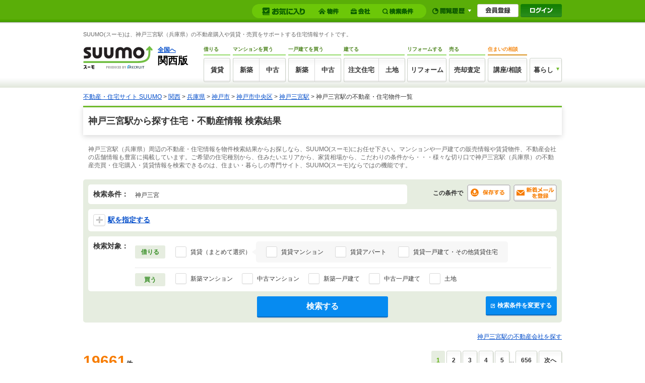

--- FILE ---
content_type: text/html;charset=UTF-8
request_url: https://suumo.jp/hyogo/ek_16823/
body_size: 30679
content:
<!DOCTYPE html>
<!--[if lt IE 7]><html lang="ja" class="ie"><![endif]-->
<!--[if IE 7]><html lang="ja" class="ie"><![endif]-->
<!--[if IE 8]><html lang="ja" class="ie"><![endif]-->
<!--[if gt IE 8]><!-->
<html lang="ja" class="is-jsOff">
<!--<![endif]-->
<!-- JJ901FC0040 START -->
<head>
<meta charset="utf-8" />
<script>document.documentElement.className="is-jsOn"</script>
<!-- JJ901FI0110 -->
<title>【SUUMO】神戸三宮駅の不動産情報・不動産売買・住宅情報（兵庫県） 一覧</title>
<meta name="keywords" content='神戸三宮駅,兵庫県,不動産,住宅,住宅情報,不動産情報,不動産賃貸,売買,購入,物件,検索,SUUMO,スーモ' />
<meta name="description" content='【SUUMO(スーモ)】神戸三宮駅（兵庫県）の不動産・住宅に関する物件検索結果一覧です。神戸三宮駅（兵庫県）の賃貸情報からマンション・一戸建て・土地などの不動産売買・物件購入情報はもちろん、注文住宅、リフォーム、設備情報に至るまでの豊富な住宅情報で、あなたの幸せな住まい探しをサポートします。' />
<link rel="shortcut icon" href="/front/img/favicon.ico" type="image/vnd.microsoft.icon" />
<link rel="icon" href="/front/img/favicon.ico" type="image/vnd.microsoft.icon" />
<meta name="robots" content="noarchive">
<!-- JJ901FI0110 -->
<link rel="stylesheet" href="/edit/assets/suumo/css/ou-list.css?1741916463000" media="screen" type="text/css" />
<!--[if lt IE 9]>
<script src="/edit/assets/allsites/js/html5.js?1501566649000"></script>
<![endif]-->
<!-- GTMタグ用↓ -->
<script type="text/javascript">
var gapSuumoPcForIchiran = [{
	kamin : "",
	kamax : "",
	chinryomin : "",
	chinryomax : "",
	m : [""],
	menmin : "",
	menmax : "",
	nyukyo : "",
	se : [""],
	senm : [""],
	newupdflg : "",
	newupd3flg : "",
	newupd7flg : "",
	newupd2_7flg : "",
	newflg : "0",
	tanm : "",
	scnm : [""],
	kibo : "",
	et : "",
	bf : "",
	tmenmin : "",
	tmenmax : "",
	sa : [""],
	sc : [""],
	ta : "",
	s : [""],
	e : [""],
	km : "",
	cn : "",
	areacd : "060",
	areanm : "関西",
	sckukuri1 : "",
	sckukuri1nm : "",
	sckukuri3 : [""],
	sckukuri3nm : [""],
	gamen_type : "10"
}];
//-->
</script>
<!-- GTMタグ用↑ -->
<!-- PageNation01 Start -->
<link rel="next" href="https://suumo.jp/hyogo/ek_16823/pnz12.html?rnTmp=2115" /><!-- PageNation01 End -->
<!-- Start VWO Async SmartCode -->
<link rel="preconnect" href="https://dev.visualwebsiteoptimizer.com" />
<script type='text/javascript' id='vwoCode'>
window._vwo_code || (function() {
var account_id=73162,
version=2.1,
settings_tolerance=2000,
hide_element='body',
hide_element_style = 'opacity:0 !important;filter:alpha(opacity=0) !important;background:none !important',
/* DO NOT EDIT BELOW THIS LINE */
f=false,w=window,d=document,v=d.querySelector('#vwoCode'),cK='_vwo_'+account_id+'_settings',cc={};try{var c=JSON.parse(localStorage.getItem('_vwo_'+account_id+'_config'));cc=c&&typeof c==='object'?c:{}}catch(e){}var stT=cc.stT==='session'?w.sessionStorage:w.localStorage;code={use_existing_jquery:function(){return typeof use_existing_jquery!=='undefined'?use_existing_jquery:undefined},library_tolerance:function(){return typeof library_tolerance!=='undefined'?library_tolerance:undefined},settings_tolerance:function(){return cc.sT||settings_tolerance},hide_element_style:function(){return'{'+(cc.hES||hide_element_style)+'}'},hide_element:function(){if(performance.getEntriesByName('first-contentful-paint')[0]){return''}return typeof cc.hE==='string'?cc.hE:hide_element},getVersion:function(){return version},finish:function(e){if(!f){f=true;var t=d.getElementById('_vis_opt_path_hides');if(t)t.parentNode.removeChild(t);if(e)(new Image).src='https://dev.visualwebsiteoptimizer.com/ee.gif?a='+account_id+e}},finished:function(){return f},addScript:function(e){var t=d.createElement('script');t.type='text/javascript';if(e.src){t.src=e.src}else{t.text=e.text}d.getElementsByTagName('head')[0].appendChild(t)},load:function(e,t){var i=this.getSettings(),n=d.createElement('script'),r=this;t=t||{};if(i){n.textContent=i;d.getElementsByTagName('head')[0].appendChild(n);if(!w.VWO||VWO.caE){stT.removeItem(cK);r.load(e)}}else{var o=new XMLHttpRequest;o.open('GET',e,true);o.withCredentials=!t.dSC;o.responseType=t.responseType||'text';o.onload=function(){if(t.onloadCb){return t.onloadCb(o,e)}if(o.status===200){_vwo_code.addScript({text:o.responseText})}else{_vwo_code.finish('&e=loading_failure:'+e)}};o.onerror=function(){if(t.onerrorCb){return t.onerrorCb(e)}_vwo_code.finish('&e=loading_failure:'+e)};o.send()}},getSettings:function(){try{var e=stT.getItem(cK);if(!e){return}e=JSON.parse(e);if(Date.now()>e.e){stT.removeItem(cK);return}return e.s}catch(e){return}},init:function(){if(d.URL.indexOf('__vwo_disable__')>-1)return;var e=this.settings_tolerance();w._vwo_settings_timer=setTimeout(function(){_vwo_code.finish();stT.removeItem(cK)},e);var t;if(this.hide_element()!=='body'){t=d.createElement('style');var i=this.hide_element(),n=i?i+this.hide_element_style():'',r=d.getElementsByTagName('head')[0];t.setAttribute('id','_vis_opt_path_hides');v&&t.setAttribute('nonce',v.nonce);t.setAttribute('type','text/css');if(t.styleSheet)t.styleSheet.cssText=n;else t.appendChild(d.createTextNode(n));r.appendChild(t)}else{t=d.getElementsByTagName('head')[0];var n=d.createElement('div');n.style.cssText='z-index: 2147483647 !important;position: fixed !important;left: 0 !important;top: 0 !important;width: 100% !important;height: 100% !important;background: white !important;';n.setAttribute('id','_vis_opt_path_hides');n.classList.add('_vis_hide_layer');t.parentNode.insertBefore(n,t.nextSibling)}var o='https://dev.visualwebsiteoptimizer.com/j.php?a='+account_id+'&u='+encodeURIComponent(d.URL)+'&vn='+version;if(w.location.search.indexOf('_vwo_xhr')!==-1){this.addScript({src:o})}else{this.load(o+'&x=true')}}};w._vwo_code=code;code.init();})();
</script>
<!-- End VWO Async SmartCode -->
</head>
<body>
<form id="js-kensakuJoukenTourokuForm" action="https://suumo.jp/jj/common/service/JJ901FM308/" target = "_blank">
		<input type="hidden" name="tbi4dbs" value="[base64]">
		<input type="hidden" name="searchdisp" value="神戸三宮" />
		<input type="hidden" name="actionpath" value="/common/ichiran/JJ901FC004/" />
		<input type="hidden" name="ra" value="060028" />
		<input type="hidden" name="rnTmp" value="2115" />
		<input type="hidden" name="ar" value="060" />
		<input type="hidden" name="rnek" value="211516823" />
		</form>
	<!-- GlobalHeader01_01 Start -->
<link rel="stylesheet" href="/edit/assets/suumo/css/header-gnav.css?1550193296000" media="screen" />
<form name="common_common_JJ901FK101ActionForm" id="js-turnbackPostForm" method="post" action="https://suumo.jp/jj/common/common/JJ901FK101/showLogin/"><input type="hidden" name="tbi4dbs" value="[base64]">
</form><form id="js-myKensakuJokenForm" method="post" action="/jj/common/service/JJ901FM303/">
	<input type="hidden" name="ar" value="060">
	</form>
<form id="js-popLatestBukkenForm" method="post" action="/jj/common/parts/JJ901FI306/">
	<input type="hidden" name="ar" value="">
	<input type="hidden" name="bs" value="">
	<input type="hidden" name="dispmode" value="3">
</form>

<form id="js-resetLatestBukkenForm" method="post" action="/jj/common/parts/JJ901FI302/">
	<input type="hidden" name="ar" value="">
	<input type="hidden" name="bs" value="">
	<input type="hidden" name="dispmode" value="3">
</form>

<form id="js-popLatestSearchForm" method="post" action="/jj/common/parts/JJ901FI313/">
	<input type="hidden" name="ar" value="060">
	<input type="hidden" name="bs" value="">
	<input type="hidden" name="dispmode" value="3">
</form>

<form id="js-resetLatestSearchForm" method="post" action="/jj/common/parts/JJ901FI312/">
	<input type="hidden" name="ar" value="">
	<input type="hidden" name="bs" value="">
	<input type="hidden" name="dispmode" value="3">
</form>

<form name="common_common_JJ901FK101ActionForm" id="js-myEntryForm" method="post" action="https://suumo.jp/jj/common/common/JJ901FK101/showMemRegist/"><input type="hidden" name="tbi4dbs" value="[base64]">
</form><div id="js-mylist" class="mylist">
		<div class="mylist-inner">
			<div id="js-mylist-historyBox" class="browsearea dn">
				<ul class="browselist">
					<li id="js-mylist-historyBox-popLatestBukken" class="browselist-box"></li>
					<li id="js-mylist-historyBox-popLatestSearch" class="browselist-box"></li>
				</ul>
				<div id="js-mylist-historyBox-close" class="browsearea-close">
					<a href="javascript:void(0);">×&nbsp;閉じる</a>
				</div>
			</div>
			<div id="js-mylist-logo" class="mylist-logo">
				<a class="js-setCookieArZenkoku" href="/">suumo</a>
			</div>
			<ul class="mylist-list">
				<li>
						<div class="mylistbarbox">
							<div class="mylistbarbox-inner">
								<div class="mylistbarbox-inner-contents">
									<div class="mylistbar">
										<p class="mylistbar-title">お気に入り</p>
										<ul class="mylistbar-inbar">
											<li class="mylistbar-inbar-item">
												<a href="/jj/common/service/JJ901FM203/?ar=060&cts=01" class="mylistbarlink mylistbarlink--bukken"><span class="mylistbarlink-title">物件</span><!--
													--><span id="js-mylistbarcnt-bukken" class="mylistbarcnt">
														</span></a></li>
											<li class="mylistbar-inbar-item">
												<a href="/jj/common/service/JJ901FM203/?ar=060&cts=02" class="mylistbarlink mylistbarlink--company"><span class="mylistbarlink-title">会社</span><!--
													--><span id="js-mylistbarcnt-company" class="mylistbarcnt">
														</span></a></li>
											<li class="mylistbar-inbar-item">
												<a id="js-mylist-myKensakuJoken" class="mylistbarlink mylistbarlink--sch" href="javascript:void(0);">
													<span class="mylistbarlink-title">検索条件</span><!--
													--><span id="js-mylistbarcnt-sch" class="mylistbarcnt">
														</span></a></li>
										</ul>
									</div>
								</div>
							</div>
						</div>
					</li>
					<li>
						<div class="mylistnbbox">
							<div class="mylistbar mylistbar--nb">
								<ul class="mylistbar-inbar">
									<li class="mylistbar-inbar-item"><a href="javascript:void(0);" id="js-mylist-myHistory" class="mylistbarlink mylistbarlink--browse"><span class="mylistbarlink-title">閲覧履歴</span><span class="mylistbarlink-arw mylisticon mylisticon--arw"></span></a></li>
								</ul>
							</div>
						</div>
					</li>
					<li>
						<ul class="mylist-member">
							<li><a href="/jj/common/common/JJ901FK101/showMemRegist/" class="member-entry js-member-entry"><span>会員登録</span></a></li>
							<li><a href="/jj/common/common/JJ901FK101/showLogin/" class="mylist-login js-mylist-login"><span>ログイン</span></a></li>
							</ul>
					</li>
				</ul>
				<span id="js-mylistbukkencountcookie" class="dn">"20260124093548:H:0"</span>
				<span id="js-mylistkaishacountcookie" class="dn">"20260124093548:H:0"</span>
				<span id="js-mylistkensakujokencountcookie" class="dn">"20260124093548:H:0"</span>
				</div>
	</div>
<div class="headercontainer">
<!-- smpBanner Start -->
<!-- smpBanner End -->
<noscript>
		<div class="headjsalart">
			<div class="headjsalart-coution ui-media">
				<span class="ui-icon--exclamation1 ui-media-object"></span>
				<div class="ui-media-body">
					<div class="headjsalart-title">本サイトはJavaScriptをオンにした状態でお使いください</div>
					<p class="headjsalart-txt">
						ブラウザのJavaScriptの設定が有効になっていません。JavaScriptが有効になっていないとすべての機能をお使いいただけないことがあります。（<a href="https://suumo.jp/help/guide.html" target="_blank">JavaScriptを有効にする方法</a>）
					</p>
				</div>
			</div>
		</div>
	</noscript>
	<div class="siteheadercontainer">
		<div class="siteheader">
			<div class="desc">
						<p class="desc-title">SUUMO(スーモ)は、神戸三宮駅（兵庫県）の不動産購入や賃貸・売買をサポートする住宅情報サイトです。</p>
						</div>
				<div class="siteheader-inner">
				<div class="logo">
					<div class="logo-object">
						<a href="/"><img src="/edit/assets/suumo/img/logo.png" alt="SUUMO(スーモ)" width="138" height="46" /></a></div>
					<div class="logo-field">
						<div class="logo-field-link">
							<a href="/" class="js-setCookieArZenkoku">全国へ</a></div>
						<div class="logo-field-area">関西版</div>
					</div>
					</div>
				<div class="gnav">
					<ul class="gnav_list">
						<li>
							<dl class="gnav_item gnav_item--chintai">
								<dt class="gnav_item-title">借りる</dt>
								<dd class="gnav_item-definition">
									<div class="gnav_item-definition-list">
										<a href="/chintai/" class="gnav_btn gnav_btn--chintai " title="賃貸">賃貸</a></div>
								</dd>
							</dl>
						</li>
						<li>
							<dl class="gnav_item gnav_item--ms">
								<dt class="gnav_item-title">
									マンションを買う
								</dt>
								<dd class="gnav_item-definition">
									<div class="gnav_item-definition-list">
										<a href="/ms/shinchiku/" class="gnav_btn gnav_btn--shinchiku gnav_btn--left " title="新築マンションの購入（築1年以上未入居を含む）">新築</a></div>
									<div class="gnav_item-definition-list">
										<a href="/ms/chuko/" class="gnav_btn gnav_btn--chukomansion gnav_btn--right " title="中古マンションの購入">中古</a></div>
								</dd>
							</dl>
						</li>
						<li>
							<dl class="gnav_item gnav_item--kodate">
								<dt class="gnav_item-title">一戸建てを買う</dt>
								<dd class="gnav_item-definition">
									<div class="gnav_item-definition-list">
										<a href="/ikkodate/" class="gnav_btn gnav_btn--ikkodate gnav_btn--left " title="新築一戸建ての購入（築1年以上未入居・建築条件付土地を含む）">新築</a></div>
									<div class="gnav_item-definition-list">
										<a href="/chukoikkodate/" class="gnav_btn gnav_btn--chukoikkodate gnav_btn--right " title="中古一戸建ての購入">中古</a></div>
								</dd>
							</dl>
						</li>
						<li>
							<dl class="gnav_item gnav_item--chumon">
								<dt class="gnav_item-title">建てる</dt>
								<dd class="gnav_item-definition">
									<div class="gnav_item-definition-list">
										<a href="/chumon/" class="gnav_btn gnav_btn--chumon gnav_btn--left" title="注文住宅">注文住宅</a></div>
									<div class="gnav_item-definition-list">
										<a href="/tochi/" class="gnav_btn gnav_btn--tochi gnav_btn--right " title="土地の購入">土地</a></div>
								</dd>
							</dl>
						</li>
						<li>
							<dl class="gnav_item gnav_item--reform">
								<dt class="gnav_item-title">リフォームする</dt>
								<dd class="gnav_item-definition">
									<div class="gnav_item-definition-list">
										<a href="/remodel/" class="gnav_btn gnav_btn--reform " title="リフォーム">リフォーム</a></div>
								</dd>
							</dl>
						</li>
						<li>
							<dl class="gnav_item gnav_item--baikyaku">
								<dt class="gnav_item-title">売る</dt>
								<dd class="gnav_item-definition">
									<div class="gnav_item-definition-list">
										<a href="/baikyaku/" class="gnav_btn gnav_btn--baikyaku " title="売却査定">売却査定</a></div>
								</dd>
							</dl>
						</li>
						<li>
							<dl class="gnav_item gnav_item--counter">
								<dt class="gnav_item-title">住まいの相談</dt>
								<dd class="gnav_item-definition">
									<div class="gnav_item-definition-list">
										<a href="https://www.suumocounter.jp/?vos=dsmcrecb20110926001" class="gnav_btn gnav_btn--counter" target="_blank" title="講座/相談">講座/相談</a>
									</div>
								</dd>
							</dl>
						</li>
						<li>
							<div class="gnav_item gnav_item--kurashi">
								<div class="balloon_nav">
									<div class="balloon_nav-action">
										<div class="balloon_nav-action-link">
											<a href="javascript:void(0);" class="gnav_btn gnav_btn--kurashi" title="暮らし">暮らし</a>
										</div>
										<div class="balloon_nav-action-item">
											<div class="gnav_drop_list">
												<ul class="gnav_drop_list-item">
													<li><a href="http://hikkoshi.suumo.jp/" target="_blank" class="gnav_drop gnav_drop--moving" title="SUUMO引越し見積もり"><span class="gnav_drop-text">SUUMO引越し見積もり</span></a></li>
													<li><a href="https://www.suumocounter.jp/fp/?suit=STct20170606005" target="_blank" class="gnav_drop gnav_drop--fp" title="SUUMO家とお金の相談"><span class="gnav_drop-text">SUUMO家とお金の相談</span></a></li>
												</ul>
												<ul class="gnav_drop_list-item">
													<li><a href="https://finance.recruit.co.jp/quick/?utm_source=scomgnav&utm_medium=link&utm_campaign=ret181001xx01" target="_blank" class="gnav_drop gnav_drop--loan" title="スゴい速い住宅ローン審査"><span class="gnav_drop-text">スゴい速い住宅ローン審査</span></a></li>
												</ul>
											</div>
										</div>
									</div>
								</div>
							</div>
						</li>
					</ul>
				</div>
			</div>
		</div>
	</div>
	</div>
<!-- GlobalHeader01_01 End -->
<!-- Pankuzu01_01 Start -->
<div class="breadcrumb">
		<div class="breadcrumb-inner">
			<ol class="breadcrumb-list"><li><a class="js-setCookieArZenkoku" href="/">不動産・住宅サイト SUUMO</a>&nbsp;&gt;&nbsp;</li><li><a href="/kansai/">関西</a>&nbsp;&gt;&nbsp;</li><li><a href="/hyogo/">兵庫県</a>&nbsp;&gt;&nbsp;</li><li><a href="/hyogo/sa_kobe/">神戸市</a>&nbsp;&gt;&nbsp;</li><li><a href="/hyogo/sc_kobeshichuo/">神戸市中央区</a>&nbsp;&gt;&nbsp;</li><li><a href="/hyogo/ek_16823/">神戸三宮駅</a>&nbsp;&gt;&nbsp;</li><li>神戸三宮駅の不動産・住宅物件一覧</li></ol></div>
	</div>
<script type="application/ld+json">
		{"@context":"http://schema.org","@type":"BreadcrumbList","itemListElement":[{"position":1,"@type":"ListItem","item":{"name":"不動産・住宅サイト SUUMO","@id":"/"}},{"position":2,"@type":"ListItem","item":{"name":"関西","@id":"/kansai/"}},{"position":3,"@type":"ListItem","item":{"name":"兵庫県","@id":"/hyogo/"}},{"position":4,"@type":"ListItem","item":{"name":"神戸市","@id":"/hyogo/sa_kobe/"}},{"position":5,"@type":"ListItem","item":{"name":"神戸市中央区","@id":"/hyogo/sc_kobeshichuo/"}},{"position":6,"@type":"ListItem","item":{"name":"神戸三宮駅","@id":"/hyogo/ek_16823/"}}]}</script>
<!-- Pankuzu01_01 End -->
<div class="wrapper">
		<div class="ui-section--h1">
			<div class="ui-section-header">
				<h1>神戸三宮駅から探す住宅・不動産情報 検索結果</h1>
					</div>
			<div class="ui-section-body">
				<p class="pagecaption">神戸三宮駅（兵庫県）周辺の不動産・住宅情報を物件検索結果からお探しなら、SUUMO(スーモ)にお任せ下さい。マンションや一戸建ての販売情報や賃貸物件、不動産会社の店舗情報も豊富に掲載しています。ご希望の住宅種別から、住みたいエリアから、家賃相場から、こだわりの条件から・・・様々な切り口で神戸三宮駅（兵庫県）の不動産売買・住宅購入・賃貸情報を検索できるのは、住まい・暮らしの専門サイト、SUUMO(スーモ)ならではの機能です。</p>
				<div class="contents">
					<form name="kensakujokentoroku" method="post" id="kensakujokentoroku">
						<input type="hidden" name="seaf" value="" class="seaf_change" />
						<input type="hidden" name="email" value="" class="ksk_email_change" />
						<input type="hidden" name="searchdisp" value="神戸三宮" />
						<input type="hidden" name="actionpath" value="/common/ichiran/JJ901FC004/" />
						<input type="hidden" name="ra" value="060028" />
						<input type="hidden" name="rnTmp" value="2115" />
						<input type="hidden" name="ar" value="060" />
						<input type="hidden" name="rnek" value="211516823" />
						</form>
					<!-- JJ010FK0152 START -->
<a href="/jj/common/ichiran/JJ901FC004/" id="js-lightboxSearchSubmitForm" class="dn"></a>
<div class="searchassist02">
	<div class="searchassist02-box">
		<div class="searchassist02-condition">
			<dl>
				<dt>検索条件：</dt>
				<dd>神戸三宮</dd>
			</dl>
		</div>
		<div class="searchassist02-impress">
			<dl>
				<dt>この条件で</dt>
				<dd>
					<ul>
					<li><a href="javascript:void(0);" id="js-addMyListJoken" class="ui-sprite--actionbtn_savemiddle">保存する</a></li>
						<li><a href="javascript:void(0);" id="js-kensakuJokenMail" class="ui-sprite--actionbtn_registmailmiddle"></a></li>
					</ul>
				</dd>
			</dl>
		</div>
	</div>
	<form name="common_ichiran_JJ901FC004ActionForm" id="js-pcForm" method="get" action="/jj/common/ichiran/JJ901FC004/"><input type="hidden" name="initFlg" value="1"><input type="hidden" name="seniFlg" value="1"><input type="hidden" name="ar" value="060"><input type="hidden" name="ra" value="060028"><input type="hidden" name="rnekTmp" value="211516823"><input type="hidden" name="ct" value="9999999"><input type="hidden" name="cb" value="0.0"><input type="hidden" name="kt" value="9999999"><input type="hidden" name="xt" value="9999999"><input type="hidden" name="et" value="9999999"><input type="hidden" name="cn" value="9999999"><input type="hidden" name="newflg" value="0"><input type="hidden" name="km" value="1"><input type="hidden" name="rnek" value="211516823"></form><form name="common_ichiran_JJ901FC004ActionForm" id="js-searchSubmitForm" method="get" action="/jj/common/ichiran/JJ901FC004/"><input type="hidden" name="seoIsStructuredUrl" value="true"><input type="hidden" name="initFlg" value="1"><input type="hidden" name="seniFlg" value="1"><input type="hidden" name="pc" value="30" id="js-pcHidden"><input type="hidden" name="ar" value="060"><input type="hidden" name="ra" value="060028"><input type="hidden" name="rnekTmp" value="211516823"><input type="hidden" name="ct" value="9999999"><input type="hidden" name="cb" value="0.0"><input type="hidden" name="kt" value="9999999"><input type="hidden" name="xt" value="9999999"><input type="hidden" name="et" value="9999999"><input type="hidden" name="cn" value="9999999"><input type="hidden" name="newflg" value="0"><input type="hidden" name="km" value="1"><div class="searchassist02-box">
			<div class="searchassist02-assign">
				<div id="js-areaDetail" class="searchassist02-assign-action">
					<a href="javascript:void(0);"><span id="js-areaIcon" class="ui-icon ui-icon--plus ui-btn--large"></span>駅を指定する</a>
				</div>
			</div>
		</div>
		<div id="js-areaDetailPanel" class="dn">
			<div class="stripe_lists">
				<ul class="stripe_lists-line stripe_lists-odd list_hz4 cbx_resize">
						<li>
							<input type="checkbox" name="rnek" value="211512410" id="ek_211512410"><label>
								<a href="/hyogo/ek_12410/?initFlg=1&rnekTmp=211516823">杭瀬</a><span>(10,148)</span>
							</label>
						</li>
					<li>
							<input type="checkbox" name="rnek" value="211522080" id="ek_211522080"><label>
								<a href="/hyogo/ek_22080/?initFlg=1&rnekTmp=211516823">大物</a><span>(11,797)</span>
							</label>
						</li>
					<li>
							<input type="checkbox" name="rnek" value="211501301" id="ek_211501301"><label>
								<a href="/hyogo/ek_01301/?initFlg=1&rnekTmp=211516823">尼崎</a><span>(21,521)</span>
							</label>
						</li>
					<li>
							<input type="checkbox" name="rnek" value="211525220" id="ek_211525220"><label>
								<a href="/hyogo/ek_25220/?initFlg=1&rnekTmp=211516823">出屋敷</a><span>(21,108)</span>
							</label>
						</li>
					</ul>
					<ul class="stripe_lists-line stripe_lists-even list_hz4 cbx_resize">
						<li>
							<input type="checkbox" name="rnek" value="211501310" id="ek_211501310"><label>
								<a href="/hyogo/ek_01310/?initFlg=1&rnekTmp=211516823">尼崎センタープール前</a><span>(12,101)</span>
							</label>
						</li>
					<li>
							<input type="checkbox" name="rnek" value="211538650" id="ek_211538650"><label>
								<a href="/hyogo/ek_38650/?initFlg=1&rnekTmp=211516823">武庫川</a><span>(10,409)</span>
							</label>
						</li>
					<li>
							<input type="checkbox" name="rnek" value="211528050" id="ek_211528050"><label>
								<a href="/hyogo/ek_28050/?initFlg=1&rnekTmp=211516823">鳴尾・武庫川女子大前</a><span>(14,692)</span>
							</label>
						</li>
					<li>
							<input type="checkbox" name="rnek" value="211514000" id="ek_211514000"><label>
								<a href="/hyogo/ek_14000/?initFlg=1&rnekTmp=211516823">甲子園</a><span>(22,226)</span>
							</label>
						</li>
					</ul>
					<ul class="stripe_lists-line stripe_lists-odd list_hz4 cbx_resize">
						<li>
							<input type="checkbox" name="rnek" value="211512670" id="ek_211512670"><label>
								<a href="/hyogo/ek_12670/?initFlg=1&rnekTmp=211516823">久寿川</a><span>(9,099)</span>
							</label>
						</li>
					<li>
							<input type="checkbox" name="rnek" value="211503643" id="ek_211503643"><label>
								<a href="/hyogo/ek_03643/?initFlg=1&rnekTmp=211516823">今津</a><span>(12,314)</span>
							</label>
						</li>
					<li>
							<input type="checkbox" name="rnek" value="211529240" id="ek_211529240"><label>
								<a href="/hyogo/ek_29240/?initFlg=1&rnekTmp=211516823">西宮</a><span>(22,760)</span>
							</label>
						</li>
					<li>
							<input type="checkbox" name="rnek" value="211514460" id="ek_211514460"><label>
								<a href="/hyogo/ek_14460/?initFlg=1&rnekTmp=211516823">香櫨園</a><span>(7,907)</span>
							</label>
						</li>
					</ul>
					<ul class="stripe_lists-line stripe_lists-even list_hz4 cbx_resize">
						<li>
							<input type="checkbox" name="rnek" value="211504320" id="ek_211504320"><label>
								<a href="/hyogo/ek_04320/?initFlg=1&rnekTmp=211516823">打出</a><span>(5,856)</span>
							</label>
						</li>
					<li>
							<input type="checkbox" name="rnek" value="211500940" id="ek_211500940"><label>
								<a href="/hyogo/ek_00940/?initFlg=1&rnekTmp=211516823">芦屋</a><span>(11,069)</span>
							</label>
						</li>
					<li>
							<input type="checkbox" name="rnek" value="211533520" id="ek_211533520"><label>
								<a href="/hyogo/ek_33520/?initFlg=1&rnekTmp=211516823">深江</a><span>(11,991)</span>
							</label>
						</li>
					<li>
							<input type="checkbox" name="rnek" value="211505570" id="ek_211505570"><label>
								<a href="/hyogo/ek_05570/?initFlg=1&rnekTmp=211516823">青木</a><span>(12,918)</span>
							</label>
						</li>
					</ul>
					<ul class="stripe_lists-line stripe_lists-odd list_hz4 cbx_resize">
						<li>
							<input type="checkbox" name="rnek" value="211504100" id="ek_211504100"><label>
								<a href="/hyogo/ek_04100/?initFlg=1&rnekTmp=211516823">魚崎</a><span>(5,312)</span>
							</label>
						</li>
					<li>
							<input type="checkbox" name="rnek" value="211520880" id="ek_211520880"><label>
								<a href="/hyogo/ek_20880/?initFlg=1&rnekTmp=211516823">住吉</a><span>(2,156)</span>
							</label>
						</li>
					<li>
							<input type="checkbox" name="rnek" value="211536293" id="ek_211536293"><label>
								<a href="/hyogo/ek_36293/?initFlg=1&rnekTmp=211516823">御影</a><span>(9,571)</span>
							</label>
						</li>
					<li>
							<input type="checkbox" name="rnek" value="211502360" id="ek_211502360"><label>
								<a href="/hyogo/ek_02360/?initFlg=1&rnekTmp=211516823">石屋川</a><span>(4,271)</span>
							</label>
						</li>
					</ul>
					<ul class="stripe_lists-line stripe_lists-even list_hz4 cbx_resize">
						<li>
							<input type="checkbox" name="rnek" value="211519560" id="ek_211519560"><label>
								<a href="/hyogo/ek_19560/?initFlg=1&rnekTmp=211516823">新在家</a><span>(12,032)</span>
							</label>
						</li>
					<li>
							<input type="checkbox" name="rnek" value="211505430" id="ek_211505430"><label>
								<a href="/hyogo/ek_05430/?initFlg=1&rnekTmp=211516823">大石</a><span>(7,162)</span>
							</label>
						</li>
					<li>
							<input type="checkbox" name="rnek" value="211529140" id="ek_211529140"><label>
								<a href="/hyogo/ek_29140/?initFlg=1&rnekTmp=211516823">西灘</a><span>(6,299)</span>
							</label>
						</li>
					<li>
							<input type="checkbox" name="rnek" value="211503960" id="ek_211503960"><label>
								<a href="/hyogo/ek_03960/?initFlg=1&rnekTmp=211516823">岩屋</a><span>(5,824)</span>
							</label>
						</li>
					</ul>
					<ul class="stripe_lists-line stripe_lists-odd list_hz4 cbx_resize">
						<li>
							<input type="checkbox" name="rnek" value="211508073" id="ek_211508073"><label>
								<a href="/hyogo/ek_08073/?initFlg=1&rnekTmp=211516823">春日野道</a><span>(9,343)</span>
							</label>
						</li>
					<li>
							<input type="checkbox" name="rnek" value="211516823" checked="checked" id="ek_211516823"><label>
								<a href="/hyogo/ek_16823/?initFlg=1&rnekTmp=211516823">神戸三宮</a><span>(19,661)</span>
							</label>
						</li>
					<li>
							<input type="checkbox" name="rnek" value="211539310" id="ek_211539310"><label>
								<a href="/hyogo/ek_39310/?initFlg=1&rnekTmp=211516823">元町</a><span>(4,029)</span>
							</label>
						</li>
					</ul>
					<div id="js-areaDetailPanel-scAll" class="dn">
				<ul class="stripe_lists-line stripe_lists-even list_hz4 cbx_resize">
						<li>
							<input type="checkbox" name="rnek" value="211504643" id="ek_211504643_all"><label>
								<a href="/osaka/ek_04643/?initFlg=1&rnekTmp=211516823">大阪梅田</a><span>(376)</span>
							</label>
						</li>
					<li>
							<input type="checkbox" name="rnek" value="211533670" id="ek_211533670_all"><label>
								<a href="/osaka/ek_33670/?initFlg=1&rnekTmp=211516823">福島</a><span>(9,738)</span>
							</label>
						</li>
					<li>
							<input type="checkbox" name="rnek" value="211530050" id="ek_211530050_all"><label>
								<a href="/osaka/ek_30050/?initFlg=1&rnekTmp=211516823">野田</a><span>(21,365)</span>
							</label>
						</li>
					<li>
							<input type="checkbox" name="rnek" value="211541190" id="ek_211541190_all"><label>
								<a href="/osaka/ek_41190/?initFlg=1&rnekTmp=211516823">淀川</a><span>(5,533)</span>
							</label>
						</li>
					</ul>
					<ul class="stripe_lists-line stripe_lists-odd list_hz4 cbx_resize">
						<li>
							<input type="checkbox" name="rnek" value="211533070" id="ek_211533070_all"><label>
								<a href="/osaka/ek_33070/?initFlg=1&rnekTmp=211516823">姫島</a><span>(13,343)</span>
							</label>
						</li>
					<li>
							<input type="checkbox" name="rnek" value="211524270" id="ek_211524270_all"><label>
								<a href="/osaka/ek_24270/?initFlg=1&rnekTmp=211516823">千船</a><span>(8,421)</span>
							</label>
						</li>
					</ul>
					</div>
				<div class="searchassist02-searchall">
						<span class="js-searchallToggle">[&nbsp;<a href="javascript:void(0);">沿線の駅を全て表示する</a>&nbsp;]</span>
						<span class="dn js-searchallToggle">[&nbsp;<a href="javascript:void(0);">元に戻す</a>&nbsp;]</span>
					</div>
				</div>
		</div>
	<div class="searchassist02-target">
			<dl>
				<dt>検索対象：</dt>
				<dd>
					<div class="targetselect">
						<div class="targetselect-group ts_select">
							<div class="targetselect-grouptitle">借りる</div>
							<ul class="targetselect-selectlist ts_select-item">
								<li>
									<input type="checkbox" name="bs" value="040" id="ts_all" class="js-ts_all" ><label for="ts_all">賃貸（まとめて選択）</label>
								</li>
								<li>
									<div class="all_ts all_ts--layout">
										<ul class="targetselect-selectlist ts_select-itemgroup ts_select-itemgroup--layout">
											<li>
													<input type="checkbox" name="ts" value="1" id="ts_check0" class="js-ts_item"><label for="ts_check0">賃貸マンション</label>
												</li>
											<li>
													<input type="checkbox" name="ts" value="2" id="ts_check1" class="js-ts_item"><label for="ts_check1">賃貸アパート</label>
												</li>
											<li>
													<input type="checkbox" name="ts" value="3" id="ts_check2" class="js-ts_item"><label for="ts_check2">賃貸一戸建て・その他賃貸住宅</label>
												</li>
											</ul>
									</div>
								</li>
							</ul>
						</div>
						<div class="targetselect-group">
							<div class="targetselect-grouptitle">買う</div>
							<ul class="targetselect-selectlist">
							<li>
									<input type="checkbox" name="bs" value="010" id="bs_check0"><label for="bs_check0">新築マンション</label>
								</li>
							<li>
									<input type="checkbox" name="bs" value="011" id="bs_check1"><label for="bs_check1">中古マンション</label>
								</li>
							<li>
									<input type="checkbox" name="bs" value="020" id="bs_check2"><label for="bs_check2">新築一戸建て</label>
								</li>
							<li>
									<input type="checkbox" name="bs" value="021" id="bs_check3"><label for="bs_check3">中古一戸建て</label>
								</li>
							<li>
									<input type="checkbox" name="bs" value="030" id="bs_check4"><label for="bs_check4">土地</label>
								</li>
							</ul>
						</div>
					</div>
				</dd>
			</dl>
		</div>
	</form><div class="searchassist02-searchbtn js-bannerTarget">
		<ul>
			<li><a href="javascript:void(0);" id="js-addJoukenBtn" class="ui-btn ui-btn--search ui-btn--small"><span class="ui-icon--external02"></span>検索条件を変更する</a></li>
			<li><a href="javascript:void(0);" id="js-searchBtn" class="ui-btn ui-btn--search btn--large">検索する</a></li>
		</ul>
	</div>
</div>
<!-- JJ010FK0152 END -->
<!-- TogoKaishaDispLink01_01 Start -->
<div class="sectionmore">
		<a href="/kaisha/hyogo/ek_16823/" class="sectionmore-box">神戸三宮駅の不動産会社を探す</a></div>
<!-- TogoKaishaDispLink01_01 end -->
<!-- JJ901FC0041 START -->
<div class="pagination_set pagination_set--type02">
	<div class="pagination_set-hit">
		19661<span>件</span>
	</div>
	<!-- OudanBukkenPager01 Start -->
<div class="pagination pagination_set-nav">
<ol class="pagination-parts">
	<li class="pagination-current">1</li><li>&nbsp;</li><li class=""><a href="/hyogo/ek_16823/pnz12.html?rnTmp=2115">2</a></li><li>&nbsp;</li><li class=""><a href="/hyogo/ek_16823/pnz13.html?rnTmp=2115">3</a></li><li>&nbsp;</li><li class=""><a href="/hyogo/ek_16823/pnz14.html?rnTmp=2115">4</a></li><li>&nbsp;</li><li class=""><a href="/hyogo/ek_16823/pnz15.html?rnTmp=2115">5</a></li><li>...</li>
	<li><a href="/hyogo/ek_16823/pnz1656.html?rnTmp=2115">656</a></li>
	</ol>
<p class="pagination-parts"><a href="/hyogo/ek_16823/pnz12.html?rnTmp=2115">次へ</a></p>
</div>
<!-- OudanBukkenPager01 End -->
</div>
<span rel="/jj/common/ichiran/JJ901FC004/?ar=060&ra=060028&rnek=211516823&rnekTmp=211516823&pc=30&pn=1&initFlg=1" id="js-pcLink" class="dn"></span>
<div class="sortbox sortbox--b">
	<dl>
		<dd class="sortbox-value">
			表示件数：
			<select name="pc" id="js-tabmenu1-pcChange"><option value="10">10件</option><option value="20">20件</option><option value="30" selected="selected">30件</option><option value="50">50件</option><option value="100">100件</option></select></dd>
	</dl>
</div>
<div class="favassist favassist--b">
	<form action="/jj/common/ichiran/JJ901FC004/" method="post" id="js-addMylistForm">
		<input type="hidden" name="ar" value="060">
		<input type="hidden" name="bs" value="000">
		<input type="hidden" name="clp" value="" class="mail_clp_change" />
		<div id="hidden_post"></div>
		<input type="hidden" name="email"/>
	</form>
</div>
<div id="js-bukkenList">
<form>
		<ul class="cassette_group">
		<li class="cassette js-bukkenCassette">
					<div class="cassette-cbx">
						<div class="ui-sprite--mark_check" style="display:none">チェック</div>
						<input type="hidden" value="79225425" id="bukken_0" class="js-ikkatsuCB" />
						<label class="cbx_list" for="bukken_0">&nbsp;</label>
						<input type="hidden" value="JJ_011_79225425" class="js-shiryoukey" />
						<input type="hidden" value="79225425_011" class="js-clipkey" />
					</div>
					<div class="cassettebox js-normalLink js-cassetLink">
						<div class="cassettebox-header">
							<span class="ui-pct ui-pct--util1 cassettebox-hpct cassettebox-hpctcat">
								中古マンション</span>
							<span class="ui-label ui-label--cta1 cassettebox-hpct">新着</span>
							<h2 class="cassettebox-title">
							<a href="/ms/chuko/hyogo/sc_kobeshichuo/nc_79225425/" class="js-cassetLinkHref">日商岩井三宮マンション</a></h2>
						</div>
						<div class="cassettebox-body">
						<div class="ui-media">
								<div class="infodatabox">
									<div class="ui-media-object infodatabox-object">
									<a href="/ms/chuko/hyogo/sc_kobeshichuo/nc_79225425/"><img class="js-noContextMenu js-scrollLazy js-adjustImg" rel="https://img01.suumo.com/front/gazo/bukken/060/N010000/img/425/79225425/79225425_0001.jpg" src="[data-uri]%3D%3D" width="0" height="0" /></a></div>
									<div class="ui-media-body">
										<p class="infodatabox-lead">
										☆【即日内覧可】お問合せは東急リバブルまで☆各線三宮駅まで徒歩10分圏内</p>
										<div class="infodatabox-boxgroup">
											<div class="infodatabox-box">
												<table class="listtable">
													<tbody>
														<tr>
															<th>
																<div class="infodatabox-box-title">住所</div>
															</th>
															<th>
																<div class="infodatabox-box-title">沿線・駅</div>
															</th>
															<th>
																<div class="infodatabox-box-title">バス/徒歩</div>
															</th>
														</tr>
														<tr>
															<td>
																<div class="infodatabox-box-txt">
																	兵庫県神戸市中央区御幸通４</div>
															</td>
															<td>
																<div class="infodatabox-box-txt">
																	阪神本線/神戸三宮</div>
															</td>
															<td>
																<div class="infodatabox-box-txt">
																－<br/>徒歩6分</div>
															</td>
														</tr>
													</tbody>
												</table>
											</div>
											<div class="infodatabox-box">
												<table class="listtable">
													<tbody>
														<tr>
															<th>
																<div class="infodatabox-box-title">価格（月額のローン支払い）<a href="/edit/yogo/getsugaku.html" target="_blank"><span class="ui-icon--cherry js-noCassetteLink"></span></a></div>
															</th>
															<th>
																<div class="infodatabox-box-title">間取り/面積/総戸数</div>
															</th>
															<th>
																<div class="infodatabox-box-title">築年数・引渡時期</div>
															</th>
														</tr>
														<tr>
															<td>
																<div class="infodatabox-box-txt">
																	<dl class="infodatabox-details">
																		<dt class="infodatabox-details-title">購入価格：</dt>
																		<dd class="infodatabox-details-txt">
																			3980万円</dd>
																	</dl>
																	<dl class="infodatabox-details">
																		<dt class="infodatabox-details-title">月々支払額：</dt>
																		<dd class="infodatabox-details-txt">
																			9.5万円</dd>
																	</dl>
																</div>
															</td>
															<td>
																<div class="infodatabox-box-txt">
																	<dl class="infodatabox-details">
																		<dt class="infodatabox-details-title">専有面積：</dt>
																		<dd class="infodatabox-details-txt">
																			70.97m<sup>2</sup>（21.46坪）（壁芯）</dd>
																	</dl>
																	<dl class="infodatabox-details">
																		<dt class="infodatabox-details-title">間取り：</dt>
																		<dd class="infodatabox-details-txt">3LDK</dd>
																	</dl>
																</div>
															</td>
															<td>
																<div class="infodatabox-box-txt">
																1969年9月</div>
															</td>
														</tr>
													</tbody>
												</table>
											</div>
										</div>
										</div>
								</div>
							</div>
							<div class="cassettebox-action">
								<ul class="ui-list--hz">
									<li>
									<a href="/ms/chuko/hyogo/sc_kobeshichuo/nc_79225425/" class="ui-btn ui-btn--util1 listbtn">詳細表示する</a></li>
									<li><a href="javascript:void(0);" class="ui-sprite--actionbtn_addmylist js-addMyList js-linkSuppresser">お気に入りに追加する</a></li>
										</ul>
							</div>
						</div>
					</div>
				</li>
			<li class="cassette js-bukkenCassette">
					<div class="cassette-cbx">
						<div class="ui-sprite--mark_check" style="display:none">チェック</div>
						<input type="hidden" value="78325199" id="bukken_1" class="js-ikkatsuCB" />
						<label class="cbx_list" for="bukken_1">&nbsp;</label>
						<input type="hidden" value="JJ_011_78325199" class="js-shiryoukey" />
						<input type="hidden" value="78325199_011" class="js-clipkey" />
					</div>
					<div class="cassettebox js-normalLink js-cassetLink">
						<div class="cassettebox-header">
							<span class="ui-pct ui-pct--util1 cassettebox-hpct cassettebox-hpctcat">
								中古マンション</span>
							<h2 class="cassettebox-title">
							<a href="/ms/chuko/hyogo/sc_kobeshichuo/nc_78325199/" class="js-cassetLinkHref">シティタワー神戸三宮</a></h2>
						</div>
						<div class="cassettebox-body">
						<div class="ui-media">
								<div class="infodatabox">
									<div class="ui-media-object infodatabox-object">
									<a href="/ms/chuko/hyogo/sc_kobeshichuo/nc_78325199/"><img class="js-noContextMenu js-scrollLazy js-adjustImg" rel="https://img01.suumo.com/front/gazo/bukken/060/N010000/img/199/78325199/78325199_0034.jpg" src="[data-uri]%3D%3D" width="0" height="0" /></a></div>
									<div class="ui-media-body">
										<p class="infodatabox-lead">
										東急リバブルが売主様から直接ご依頼頂いております！中央区専門担当：敏森</p>
										<div class="infodatabox-boxgroup">
											<div class="infodatabox-box">
												<table class="listtable">
													<tbody>
														<tr>
															<th>
																<div class="infodatabox-box-title">住所</div>
															</th>
															<th>
																<div class="infodatabox-box-title">沿線・駅</div>
															</th>
															<th>
																<div class="infodatabox-box-title">バス/徒歩</div>
															</th>
														</tr>
														<tr>
															<td>
																<div class="infodatabox-box-txt">
																	兵庫県神戸市中央区旭通４</div>
															</td>
															<td>
																<div class="infodatabox-box-txt">
																	ＪＲ東海道本線/三ノ宮</div>
															</td>
															<td>
																<div class="infodatabox-box-txt">
																－<br/>徒歩4分</div>
															</td>
														</tr>
													</tbody>
												</table>
											</div>
											<div class="infodatabox-box">
												<table class="listtable">
													<tbody>
														<tr>
															<th>
																<div class="infodatabox-box-title">価格（月額のローン支払い）<a href="/edit/yogo/getsugaku.html" target="_blank"><span class="ui-icon--cherry js-noCassetteLink"></span></a></div>
															</th>
															<th>
																<div class="infodatabox-box-title">間取り/面積/総戸数</div>
															</th>
															<th>
																<div class="infodatabox-box-title">築年数・引渡時期</div>
															</th>
														</tr>
														<tr>
															<td>
																<div class="infodatabox-box-txt">
																	<dl class="infodatabox-details">
																		<dt class="infodatabox-details-title">購入価格：</dt>
																		<dd class="infodatabox-details-txt">
																			1億800万円</dd>
																	</dl>
																	<dl class="infodatabox-details">
																		<dt class="infodatabox-details-title">月々支払額：</dt>
																		<dd class="infodatabox-details-txt">
																			25.77万円</dd>
																	</dl>
																</div>
															</td>
															<td>
																<div class="infodatabox-box-txt">
																	<dl class="infodatabox-details">
																		<dt class="infodatabox-details-title">専有面積：</dt>
																		<dd class="infodatabox-details-txt">
																			80.55m<sup>2</sup>（24.36坪）（壁芯）</dd>
																	</dl>
																	<dl class="infodatabox-details">
																		<dt class="infodatabox-details-title">間取り：</dt>
																		<dd class="infodatabox-details-txt">3LDK</dd>
																	</dl>
																</div>
															</td>
															<td>
																<div class="infodatabox-box-txt">
																2013年1月</div>
															</td>
														</tr>
													</tbody>
												</table>
											</div>
										</div>
										</div>
								</div>
							</div>
							<div class="cassettebox-action">
								<ul class="ui-list--hz">
									<li>
									<a href="/ms/chuko/hyogo/sc_kobeshichuo/nc_78325199/" class="ui-btn ui-btn--util1 listbtn">詳細表示する</a></li>
									<li><a href="javascript:void(0);" class="ui-sprite--actionbtn_addmylist js-addMyList js-linkSuppresser">お気に入りに追加する</a></li>
										</ul>
							</div>
						</div>
					</div>
				</li>
			<li class="cassette js-bukkenCassette">
					<div class="cassette-cbx">
						<div class="ui-sprite--mark_check" style="display:none">チェック</div>
						<input type="hidden" value="78630907" id="bukken_2" class="js-ikkatsuCB" />
						<label class="cbx_list" for="bukken_2">&nbsp;</label>
						<input type="hidden" value="JJ_011_78630907" class="js-shiryoukey" />
						<input type="hidden" value="78630907_011" class="js-clipkey" />
					</div>
					<div class="cassettebox js-normalLink js-cassetLink">
						<div class="cassettebox-header">
							<span class="ui-pct ui-pct--util1 cassettebox-hpct cassettebox-hpctcat">
								中古マンション</span>
							<h2 class="cassettebox-title">
							<a href="/ms/chuko/hyogo/sc_kobeshichuo/nc_78630907/" class="js-cassetLinkHref">シティタワー神戸三宮</a></h2>
						</div>
						<div class="cassettebox-body">
						<div class="ui-media">
								<div class="infodatabox">
									<div class="ui-media-object infodatabox-object">
									<a href="/ms/chuko/hyogo/sc_kobeshichuo/nc_78630907/"><img class="js-noContextMenu js-scrollLazy js-adjustImg" rel="https://img01.suumo.com/front/gazo/bukken/060/N010000/img/907/78630907/78630907_0001.jpg" src="[data-uri]%3D%3D" width="0" height="0" /></a></div>
									<div class="ui-media-body">
										<p class="infodatabox-lead">
										◆◇TOANETおすすめ物件◇◆54階建て50階部分　北西角部屋</p>
										<div class="infodatabox-boxgroup">
											<div class="infodatabox-box">
												<table class="listtable">
													<tbody>
														<tr>
															<th>
																<div class="infodatabox-box-title">住所</div>
															</th>
															<th>
																<div class="infodatabox-box-title">沿線・駅</div>
															</th>
															<th>
																<div class="infodatabox-box-title">バス/徒歩</div>
															</th>
														</tr>
														<tr>
															<td>
																<div class="infodatabox-box-txt">
																	兵庫県神戸市中央区旭通４</div>
															</td>
															<td>
																<div class="infodatabox-box-txt">
																	地下鉄西神・山手線/三宮</div>
															</td>
															<td>
																<div class="infodatabox-box-txt">
																－<br/>徒歩6分</div>
															</td>
														</tr>
													</tbody>
												</table>
											</div>
											<div class="infodatabox-box">
												<table class="listtable">
													<tbody>
														<tr>
															<th>
																<div class="infodatabox-box-title">価格（月額のローン支払い）<a href="/edit/yogo/getsugaku.html" target="_blank"><span class="ui-icon--cherry js-noCassetteLink"></span></a></div>
															</th>
															<th>
																<div class="infodatabox-box-title">間取り/面積/総戸数</div>
															</th>
															<th>
																<div class="infodatabox-box-title">築年数・引渡時期</div>
															</th>
														</tr>
														<tr>
															<td>
																<div class="infodatabox-box-txt">
																	<dl class="infodatabox-details">
																		<dt class="infodatabox-details-title">購入価格：</dt>
																		<dd class="infodatabox-details-txt">
																			1億6000万円</dd>
																	</dl>
																	<dl class="infodatabox-details">
																		<dt class="infodatabox-details-title">月々支払額：</dt>
																		<dd class="infodatabox-details-txt">
																			38.18万円</dd>
																	</dl>
																</div>
															</td>
															<td>
																<div class="infodatabox-box-txt">
																	<dl class="infodatabox-details">
																		<dt class="infodatabox-details-title">専有面積：</dt>
																		<dd class="infodatabox-details-txt">
																			85.22m<sup>2</sup>（25.77坪）（壁芯）</dd>
																	</dl>
																	<dl class="infodatabox-details">
																		<dt class="infodatabox-details-title">間取り：</dt>
																		<dd class="infodatabox-details-txt">3LDK+S（納戸）</dd>
																	</dl>
																</div>
															</td>
															<td>
																<div class="infodatabox-box-txt">
																2013年1月</div>
															</td>
														</tr>
													</tbody>
												</table>
											</div>
										</div>
										</div>
								</div>
							</div>
							<div class="cassettebox-action">
								<ul class="ui-list--hz">
									<li>
									<a href="/ms/chuko/hyogo/sc_kobeshichuo/nc_78630907/" class="ui-btn ui-btn--util1 listbtn">詳細表示する</a></li>
									<li><a href="javascript:void(0);" class="ui-sprite--actionbtn_addmylist js-addMyList js-linkSuppresser">お気に入りに追加する</a></li>
										</ul>
							</div>
						</div>
					</div>
				</li>
			<li class="cassette js-bukkenCassette">
					<div class="cassette-cbx">
						<div class="ui-sprite--mark_check" style="display:none">チェック</div>
						<input type="hidden" value="78929958" id="bukken_3" class="js-ikkatsuCB" />
						<label class="cbx_list" for="bukken_3">&nbsp;</label>
						<input type="hidden" value="JJ_011_78929958" class="js-shiryoukey" />
						<input type="hidden" value="78929958_011" class="js-clipkey" />
					</div>
					<div class="cassettebox js-normalLink js-cassetLink">
						<div class="cassettebox-header">
							<span class="ui-pct ui-pct--util1 cassettebox-hpct cassettebox-hpctcat">
								中古マンション</span>
							<h2 class="cassettebox-title">
							<a href="/ms/chuko/hyogo/sc_kobeshichuo/nc_78929958/" class="js-cassetLinkHref">シティタワー神戸三宮</a></h2>
						</div>
						<div class="cassettebox-body">
						<div class="ui-media">
								<div class="infodatabox">
									<div class="ui-media-object infodatabox-object">
									<a href="/ms/chuko/hyogo/sc_kobeshichuo/nc_78929958/"><img class="js-noContextMenu js-scrollLazy js-adjustImg" rel="https://img01.suumo.com/front/gazo/bukken/060/N010000/img/958/78929958/78929958_0049.jpg" src="[data-uri]%3D%3D" width="0" height="0" /></a></div>
									<div class="ui-media-body">
										<p class="infodatabox-lead">
										2026年1月フルリノベーション♪26階北東角部屋♪六甲山、大阪湾を一望♪</p>
										<div class="infodatabox-boxgroup">
											<div class="infodatabox-box">
												<table class="listtable">
													<tbody>
														<tr>
															<th>
																<div class="infodatabox-box-title">住所</div>
															</th>
															<th>
																<div class="infodatabox-box-title">沿線・駅</div>
															</th>
															<th>
																<div class="infodatabox-box-title">バス/徒歩</div>
															</th>
														</tr>
														<tr>
															<td>
																<div class="infodatabox-box-txt">
																	兵庫県神戸市中央区旭通４</div>
															</td>
															<td>
																<div class="infodatabox-box-txt">
																	ＪＲ東海道本線/三ノ宮</div>
															</td>
															<td>
																<div class="infodatabox-box-txt">
																－<br/>徒歩5分</div>
															</td>
														</tr>
													</tbody>
												</table>
											</div>
											<div class="infodatabox-box">
												<table class="listtable">
													<tbody>
														<tr>
															<th>
																<div class="infodatabox-box-title">価格（月額のローン支払い）<a href="/edit/yogo/getsugaku.html" target="_blank"><span class="ui-icon--cherry js-noCassetteLink"></span></a></div>
															</th>
															<th>
																<div class="infodatabox-box-title">間取り/面積/総戸数</div>
															</th>
															<th>
																<div class="infodatabox-box-title">築年数・引渡時期</div>
															</th>
														</tr>
														<tr>
															<td>
																<div class="infodatabox-box-txt">
																	<dl class="infodatabox-details">
																		<dt class="infodatabox-details-title">購入価格：</dt>
																		<dd class="infodatabox-details-txt">
																			1億4990万円</dd>
																	</dl>
																	<dl class="infodatabox-details">
																		<dt class="infodatabox-details-title">月々支払額：</dt>
																		<dd class="infodatabox-details-txt">
																			35.77万円</dd>
																	</dl>
																</div>
															</td>
															<td>
																<div class="infodatabox-box-txt">
																	<dl class="infodatabox-details">
																		<dt class="infodatabox-details-title">専有面積：</dt>
																		<dd class="infodatabox-details-txt">
																			74.06m<sup>2</sup>（壁芯）</dd>
																	</dl>
																	<dl class="infodatabox-details">
																		<dt class="infodatabox-details-title">間取り：</dt>
																		<dd class="infodatabox-details-txt">2LDK</dd>
																	</dl>
																</div>
															</td>
															<td>
																<div class="infodatabox-box-txt">
																2013年1月</div>
															</td>
														</tr>
													</tbody>
												</table>
											</div>
										</div>
										</div>
								</div>
							</div>
							<div class="cassettebox-action">
								<ul class="ui-list--hz">
									<li>
									<a href="/ms/chuko/hyogo/sc_kobeshichuo/nc_78929958/" class="ui-btn ui-btn--util1 listbtn">詳細表示する</a></li>
									<li><a href="javascript:void(0);" class="ui-sprite--actionbtn_addmylist js-addMyList js-linkSuppresser">お気に入りに追加する</a></li>
										</ul>
							</div>
						</div>
					</div>
				</li>
			<li class="cassette js-bukkenCassette">
					<div class="cassette-cbx">
						<div class="ui-sprite--mark_check" style="display:none">チェック</div>
						<input type="hidden" value="78632886" id="bukken_4" class="js-ikkatsuCB" />
						<label class="cbx_list" for="bukken_4">&nbsp;</label>
						<input type="hidden" value="JJ_011_78632886" class="js-shiryoukey" />
						<input type="hidden" value="78632886_011" class="js-clipkey" />
					</div>
					<div class="cassettebox js-normalLink js-cassetLink">
						<div class="cassettebox-header">
							<span class="ui-pct ui-pct--util1 cassettebox-hpct cassettebox-hpctcat">
								中古マンション</span>
							<h2 class="cassettebox-title">
							<a href="/ms/chuko/hyogo/sc_kobeshichuo/nc_78632886/" class="js-cassetLinkHref">シティタワー神戸三宮</a></h2>
						</div>
						<div class="cassettebox-body">
						<div class="ui-media">
								<div class="infodatabox">
									<div class="ui-media-object infodatabox-object">
									<a href="/ms/chuko/hyogo/sc_kobeshichuo/nc_78632886/"><img class="js-noContextMenu js-scrollLazy js-adjustImg" rel="https://img01.suumo.com/front/gazo/bukken/060/N010000/img/886/78632886/78632886_0011.jpg" src="[data-uri]%3D%3D" width="0" height="0" /></a></div>
									<div class="ui-media-body">
										<p class="infodatabox-lead">
										神戸三宮に位置する地上54階建ての免震タワーレジデンス！</p>
										<div class="infodatabox-boxgroup">
											<div class="infodatabox-box">
												<table class="listtable">
													<tbody>
														<tr>
															<th>
																<div class="infodatabox-box-title">住所</div>
															</th>
															<th>
																<div class="infodatabox-box-title">沿線・駅</div>
															</th>
															<th>
																<div class="infodatabox-box-title">バス/徒歩</div>
															</th>
														</tr>
														<tr>
															<td>
																<div class="infodatabox-box-txt">
																	兵庫県神戸市中央区旭通４</div>
															</td>
															<td>
																<div class="infodatabox-box-txt">
																	ＪＲ東海道本線/三ノ宮</div>
															</td>
															<td>
																<div class="infodatabox-box-txt">
																－<br/>徒歩5分</div>
															</td>
														</tr>
													</tbody>
												</table>
											</div>
											<div class="infodatabox-box">
												<table class="listtable">
													<tbody>
														<tr>
															<th>
																<div class="infodatabox-box-title">価格（月額のローン支払い）<a href="/edit/yogo/getsugaku.html" target="_blank"><span class="ui-icon--cherry js-noCassetteLink"></span></a></div>
															</th>
															<th>
																<div class="infodatabox-box-title">間取り/面積/総戸数</div>
															</th>
															<th>
																<div class="infodatabox-box-title">築年数・引渡時期</div>
															</th>
														</tr>
														<tr>
															<td>
																<div class="infodatabox-box-txt">
																	<dl class="infodatabox-details">
																		<dt class="infodatabox-details-title">購入価格：</dt>
																		<dd class="infodatabox-details-txt">
																			1億6000万円</dd>
																	</dl>
																	<dl class="infodatabox-details">
																		<dt class="infodatabox-details-title">月々支払額：</dt>
																		<dd class="infodatabox-details-txt">
																			38.18万円</dd>
																	</dl>
																</div>
															</td>
															<td>
																<div class="infodatabox-box-txt">
																	<dl class="infodatabox-details">
																		<dt class="infodatabox-details-title">専有面積：</dt>
																		<dd class="infodatabox-details-txt">
																			80.2m<sup>2</sup>（壁芯）</dd>
																	</dl>
																	<dl class="infodatabox-details">
																		<dt class="infodatabox-details-title">間取り：</dt>
																		<dd class="infodatabox-details-txt">2LDK</dd>
																	</dl>
																</div>
															</td>
															<td>
																<div class="infodatabox-box-txt">
																2013年1月</div>
															</td>
														</tr>
													</tbody>
												</table>
											</div>
										</div>
										</div>
								</div>
							</div>
							<div class="cassettebox-action">
								<ul class="ui-list--hz">
									<li>
									<a href="/ms/chuko/hyogo/sc_kobeshichuo/nc_78632886/" class="ui-btn ui-btn--util1 listbtn">詳細表示する</a></li>
									<li><a href="javascript:void(0);" class="ui-sprite--actionbtn_addmylist js-addMyList js-linkSuppresser">お気に入りに追加する</a></li>
										</ul>
							</div>
						</div>
					</div>
				</li>
			</ul>
		<div class="cassette"></div>
		<ul class="cassette_group">
		<li class="cassette js-bukkenCassette">
					<div class="cassette-cbx">
						<div class="ui-sprite--mark_check" style="display:none">チェック</div>
						<input type="hidden" value="78588414" id="bukken_5" class="js-ikkatsuCB" />
						<label class="cbx_list" for="bukken_5">&nbsp;</label>
						<input type="hidden" value="JJ_011_78588414" class="js-shiryoukey" />
						<input type="hidden" value="78588414_011" class="js-clipkey" />
					</div>
					<div class="cassettebox js-normalLink js-cassetLink">
						<div class="cassettebox-header">
							<span class="ui-pct ui-pct--util1 cassettebox-hpct cassettebox-hpctcat">
								中古マンション</span>
							<h2 class="cassettebox-title">
							<a href="/ms/chuko/hyogo/sc_kobeshichuo/nc_78588414/" class="js-cassetLinkHref">シティタワー神戸三宮</a></h2>
						</div>
						<div class="cassettebox-body">
						<div class="ui-media">
								<div class="infodatabox">
									<div class="ui-media-object infodatabox-object">
									<a href="/ms/chuko/hyogo/sc_kobeshichuo/nc_78588414/"><img class="js-noContextMenu js-scrollLazy js-adjustImg" rel="https://img01.suumo.com/front/gazo/bukken/060/N010000/img/414/78588414/78588414_0029.jpg" src="[data-uri]%3D%3D" width="0" height="0" /></a></div>
									<div class="ui-media-body">
										<p class="infodatabox-lead">
										■ペット飼育可■54階建免震構造タワーレジデンス■JR「三ノ宮」歩6分</p>
										<div class="infodatabox-boxgroup">
											<div class="infodatabox-box">
												<table class="listtable">
													<tbody>
														<tr>
															<th>
																<div class="infodatabox-box-title">住所</div>
															</th>
															<th>
																<div class="infodatabox-box-title">沿線・駅</div>
															</th>
															<th>
																<div class="infodatabox-box-title">バス/徒歩</div>
															</th>
														</tr>
														<tr>
															<td>
																<div class="infodatabox-box-txt">
																	兵庫県神戸市中央区旭通４-1-3</div>
															</td>
															<td>
																<div class="infodatabox-box-txt">
																	ＪＲ東海道本線/三ノ宮</div>
															</td>
															<td>
																<div class="infodatabox-box-txt">
																－<br/>徒歩6分</div>
															</td>
														</tr>
													</tbody>
												</table>
											</div>
											<div class="infodatabox-box">
												<table class="listtable">
													<tbody>
														<tr>
															<th>
																<div class="infodatabox-box-title">価格（月額のローン支払い）<a href="/edit/yogo/getsugaku.html" target="_blank"><span class="ui-icon--cherry js-noCassetteLink"></span></a></div>
															</th>
															<th>
																<div class="infodatabox-box-title">間取り/面積/総戸数</div>
															</th>
															<th>
																<div class="infodatabox-box-title">築年数・引渡時期</div>
															</th>
														</tr>
														<tr>
															<td>
																<div class="infodatabox-box-txt">
																	<dl class="infodatabox-details">
																		<dt class="infodatabox-details-title">購入価格：</dt>
																		<dd class="infodatabox-details-txt">
																			1億1500万円</dd>
																	</dl>
																	<dl class="infodatabox-details">
																		<dt class="infodatabox-details-title">月々支払額：</dt>
																		<dd class="infodatabox-details-txt">
																			27.44万円</dd>
																	</dl>
																</div>
															</td>
															<td>
																<div class="infodatabox-box-txt">
																	<dl class="infodatabox-details">
																		<dt class="infodatabox-details-title">専有面積：</dt>
																		<dd class="infodatabox-details-txt">
																			61.24m<sup>2</sup>（壁芯）</dd>
																	</dl>
																	<dl class="infodatabox-details">
																		<dt class="infodatabox-details-title">間取り：</dt>
																		<dd class="infodatabox-details-txt">2LDK</dd>
																	</dl>
																</div>
															</td>
															<td>
																<div class="infodatabox-box-txt">
																2013年1月</div>
															</td>
														</tr>
													</tbody>
												</table>
											</div>
										</div>
										<div class="infodatabox-line">
											<ul class="infodatabox-pcts ui-list--hz">
												<li><span class="ui-pct ui-pct--util1">即引渡可</span></li>
												<li><span class="ui-pct ui-pct--util1">売主コメント</span></li>
												</ul>
										</div>
										</div>
								</div>
							</div>
							<div class="cassettebox-action">
								<ul class="ui-list--hz">
									<li>
									<a href="/ms/chuko/hyogo/sc_kobeshichuo/nc_78588414/" class="ui-btn ui-btn--util1 listbtn">詳細表示する</a></li>
									<li><a href="javascript:void(0);" class="ui-sprite--actionbtn_addmylist js-addMyList js-linkSuppresser">お気に入りに追加する</a></li>
										</ul>
							</div>
						</div>
					</div>
				</li>
			<li class="cassette js-bukkenCassette">
					<div class="cassette-cbx">
						<div class="ui-sprite--mark_check" style="display:none">チェック</div>
						<input type="hidden" value="79100085" id="bukken_6" class="js-ikkatsuCB" />
						<label class="cbx_list" for="bukken_6">&nbsp;</label>
						<input type="hidden" value="JJ_011_79100085" class="js-shiryoukey" />
						<input type="hidden" value="79100085_011" class="js-clipkey" />
					</div>
					<div class="cassettebox js-normalLink js-cassetLink">
						<div class="cassettebox-header">
							<span class="ui-pct ui-pct--util1 cassettebox-hpct cassettebox-hpctcat">
								中古マンション</span>
							<h2 class="cassettebox-title">
							<a href="/ms/chuko/hyogo/sc_kobeshichuo/nc_79100085/" class="js-cassetLinkHref">三宮ハウス</a></h2>
						</div>
						<div class="cassettebox-body">
						<div class="ui-media">
								<div class="infodatabox">
									<div class="ui-media-object infodatabox-object">
									<a href="/ms/chuko/hyogo/sc_kobeshichuo/nc_79100085/"><img class="js-noContextMenu js-scrollLazy js-adjustImg" rel="https://img01.suumo.com/front/gazo/bukken/060/N010000/img/085/79100085/79100085_0001.jpg" src="[data-uri]%3D%3D" width="0" height="0" /></a></div>
									<div class="ui-media-body">
										<p class="infodatabox-lead">
										3WAY交通アクセス可能♪5階・角部屋・日当たり・通風良好・1SLDK♪</p>
										<div class="infodatabox-boxgroup">
											<div class="infodatabox-box">
												<table class="listtable">
													<tbody>
														<tr>
															<th>
																<div class="infodatabox-box-title">住所</div>
															</th>
															<th>
																<div class="infodatabox-box-title">沿線・駅</div>
															</th>
															<th>
																<div class="infodatabox-box-title">バス/徒歩</div>
															</th>
														</tr>
														<tr>
															<td>
																<div class="infodatabox-box-txt">
																	兵庫県神戸市中央区小野柄通３</div>
															</td>
															<td>
																<div class="infodatabox-box-txt">
																	ＪＲ東海道本線/三ノ宮</div>
															</td>
															<td>
																<div class="infodatabox-box-txt">
																－<br/>徒歩8分</div>
															</td>
														</tr>
													</tbody>
												</table>
											</div>
											<div class="infodatabox-box">
												<table class="listtable">
													<tbody>
														<tr>
															<th>
																<div class="infodatabox-box-title">価格（月額のローン支払い）<a href="/edit/yogo/getsugaku.html" target="_blank"><span class="ui-icon--cherry js-noCassetteLink"></span></a></div>
															</th>
															<th>
																<div class="infodatabox-box-title">間取り/面積/総戸数</div>
															</th>
															<th>
																<div class="infodatabox-box-title">築年数・引渡時期</div>
															</th>
														</tr>
														<tr>
															<td>
																<div class="infodatabox-box-txt">
																	<dl class="infodatabox-details">
																		<dt class="infodatabox-details-title">購入価格：</dt>
																		<dd class="infodatabox-details-txt">
																			1980万円</dd>
																	</dl>
																	<dl class="infodatabox-details">
																		<dt class="infodatabox-details-title">月々支払額：</dt>
																		<dd class="infodatabox-details-txt">
																			4.72万円</dd>
																	</dl>
																</div>
															</td>
															<td>
																<div class="infodatabox-box-txt">
																	<dl class="infodatabox-details">
																		<dt class="infodatabox-details-title">専有面積：</dt>
																		<dd class="infodatabox-details-txt">
																			60.67m<sup>2</sup>（壁芯）</dd>
																	</dl>
																	<dl class="infodatabox-details">
																		<dt class="infodatabox-details-title">間取り：</dt>
																		<dd class="infodatabox-details-txt">1LDK+S（納戸）</dd>
																	</dl>
																</div>
															</td>
															<td>
																<div class="infodatabox-box-txt">
																1984年11月</div>
															</td>
														</tr>
													</tbody>
												</table>
											</div>
										</div>
										</div>
								</div>
							</div>
							<div class="cassettebox-action">
								<ul class="ui-list--hz">
									<li>
									<a href="/ms/chuko/hyogo/sc_kobeshichuo/nc_79100085/" class="ui-btn ui-btn--util1 listbtn">詳細表示する</a></li>
									<li><a href="javascript:void(0);" class="ui-sprite--actionbtn_addmylist js-addMyList js-linkSuppresser">お気に入りに追加する</a></li>
										</ul>
							</div>
						</div>
					</div>
				</li>
			<li class="cassette js-bukkenCassette">
					<div class="cassette-cbx">
						<div class="ui-sprite--mark_check" style="display:none">チェック</div>
						<input type="hidden" value="78933416" id="bukken_7" class="js-ikkatsuCB" />
						<label class="cbx_list" for="bukken_7">&nbsp;</label>
						<input type="hidden" value="JJ_011_78933416" class="js-shiryoukey" />
						<input type="hidden" value="78933416_011" class="js-clipkey" />
					</div>
					<div class="cassettebox js-normalLink js-cassetLink">
						<div class="cassettebox-header">
							<span class="ui-pct ui-pct--util1 cassettebox-hpct cassettebox-hpctcat">
								中古マンション</span>
							<h2 class="cassettebox-title">
							<a href="/ms/chuko/hyogo/sc_kobeshichuo/nc_78933416/" class="js-cassetLinkHref">D’グラフォート神戸三宮タワー</a></h2>
						</div>
						<div class="cassettebox-body">
						<div class="ui-media">
								<div class="infodatabox">
									<div class="ui-media-object infodatabox-object">
									<a href="/ms/chuko/hyogo/sc_kobeshichuo/nc_78933416/"><img class="js-noContextMenu js-scrollLazy js-adjustImg" rel="https://img01.suumo.com/front/gazo/bukken/060/N010000/img/416/78933416/78933416_0001.jpg" src="[data-uri]%3D%3D" width="0" height="0" /></a></div>
									<div class="ui-media-body">
										<p class="infodatabox-lead">
										◎人気タワーマンションの北東角住戸・利便性抜群◎</p>
										<div class="infodatabox-boxgroup">
											<div class="infodatabox-box">
												<table class="listtable">
													<tbody>
														<tr>
															<th>
																<div class="infodatabox-box-title">住所</div>
															</th>
															<th>
																<div class="infodatabox-box-title">沿線・駅</div>
															</th>
															<th>
																<div class="infodatabox-box-title">バス/徒歩</div>
															</th>
														</tr>
														<tr>
															<td>
																<div class="infodatabox-box-txt">
																	兵庫県神戸市中央区八幡通４-1-27</div>
															</td>
															<td>
																<div class="infodatabox-box-txt">
																	ＪＲ東海道本線/三ノ宮</div>
															</td>
															<td>
																<div class="infodatabox-box-txt">
																－<br/>徒歩6分</div>
															</td>
														</tr>
													</tbody>
												</table>
											</div>
											<div class="infodatabox-box">
												<table class="listtable">
													<tbody>
														<tr>
															<th>
																<div class="infodatabox-box-title">価格（月額のローン支払い）<a href="/edit/yogo/getsugaku.html" target="_blank"><span class="ui-icon--cherry js-noCassetteLink"></span></a></div>
															</th>
															<th>
																<div class="infodatabox-box-title">間取り/面積/総戸数</div>
															</th>
															<th>
																<div class="infodatabox-box-title">築年数・引渡時期</div>
															</th>
														</tr>
														<tr>
															<td>
																<div class="infodatabox-box-txt">
																	<dl class="infodatabox-details">
																		<dt class="infodatabox-details-title">購入価格：</dt>
																		<dd class="infodatabox-details-txt">
																			1億3980万円</dd>
																	</dl>
																	<dl class="infodatabox-details">
																		<dt class="infodatabox-details-title">月々支払額：</dt>
																		<dd class="infodatabox-details-txt">
																			33.36万円</dd>
																	</dl>
																</div>
															</td>
															<td>
																<div class="infodatabox-box-txt">
																	<dl class="infodatabox-details">
																		<dt class="infodatabox-details-title">専有面積：</dt>
																		<dd class="infodatabox-details-txt">
																			76.52m<sup>2</sup>（23.14坪）（壁芯）</dd>
																	</dl>
																	<dl class="infodatabox-details">
																		<dt class="infodatabox-details-title">間取り：</dt>
																		<dd class="infodatabox-details-txt">2LDK</dd>
																	</dl>
																</div>
															</td>
															<td>
																<div class="infodatabox-box-txt">
																2005年2月</div>
															</td>
														</tr>
													</tbody>
												</table>
											</div>
										</div>
										<div class="infodatabox-line">
											<ul class="infodatabox-pcts ui-list--hz">
												<li><span class="ui-pct ui-pct--util1">即引渡可</span></li>
												<li><span class="ui-pct ui-pct--util1">売主コメント</span></li>
												</ul>
										</div>
										</div>
								</div>
							</div>
							<div class="cassettebox-action">
								<ul class="ui-list--hz">
									<li>
									<a href="/ms/chuko/hyogo/sc_kobeshichuo/nc_78933416/" class="ui-btn ui-btn--util1 listbtn">詳細表示する</a></li>
									<li><a href="javascript:void(0);" class="ui-sprite--actionbtn_addmylist js-addMyList js-linkSuppresser">お気に入りに追加する</a></li>
										</ul>
							</div>
						</div>
					</div>
				</li>
			<li class="cassette js-bukkenCassette">
					<div class="cassette-cbx">
						<div class="ui-sprite--mark_check" style="display:none">チェック</div>
						<input type="hidden" value="77954063" id="bukken_8" class="js-ikkatsuCB" />
						<label class="cbx_list" for="bukken_8">&nbsp;</label>
						<input type="hidden" value="JJ_011_77954063" class="js-shiryoukey" />
						<input type="hidden" value="77954063_011" class="js-clipkey" />
					</div>
					<div class="cassettebox js-normalLink js-cassetLink">
						<div class="cassettebox-header">
							<span class="ui-pct ui-pct--util1 cassettebox-hpct cassettebox-hpctcat">
								中古マンション</span>
							<h2 class="cassettebox-title">
							<a href="/ms/chuko/hyogo/sc_kobeshichuo/nc_77954063/" class="js-cassetLinkHref">価格変更｜ディーグラフォート神戸三宮タワー｜40階部分。神戸の空と海を望む邸宅。</a></h2>
						</div>
						<div class="cassettebox-body">
						<div class="ui-media">
								<div class="infodatabox">
									<div class="ui-media-object infodatabox-object">
									<a href="/ms/chuko/hyogo/sc_kobeshichuo/nc_77954063/"><img class="js-noContextMenu js-scrollLazy js-adjustImg" rel="https://img01.suumo.com/front/gazo/bukken/060/N010000/img/063/77954063/77954063_0129.jpg" src="[data-uri]%3D%3D" width="0" height="0" /></a></div>
									<div class="ui-media-body">
										<p class="infodatabox-lead">
										地上40階。日々の景色が、人生を讃えるアートになる。</p>
										<div class="infodatabox-boxgroup">
											<div class="infodatabox-box">
												<table class="listtable">
													<tbody>
														<tr>
															<th>
																<div class="infodatabox-box-title">住所</div>
															</th>
															<th>
																<div class="infodatabox-box-title">沿線・駅</div>
															</th>
															<th>
																<div class="infodatabox-box-title">バス/徒歩</div>
															</th>
														</tr>
														<tr>
															<td>
																<div class="infodatabox-box-txt">
																	兵庫県神戸市中央区八幡通４-1-27</div>
															</td>
															<td>
																<div class="infodatabox-box-txt">
																	ＪＲ東海道本線/三ノ宮</div>
															</td>
															<td>
																<div class="infodatabox-box-txt">
																－<br/>徒歩7分</div>
															</td>
														</tr>
													</tbody>
												</table>
											</div>
											<div class="infodatabox-box">
												<table class="listtable">
													<tbody>
														<tr>
															<th>
																<div class="infodatabox-box-title">価格（月額のローン支払い）<a href="/edit/yogo/getsugaku.html" target="_blank"><span class="ui-icon--cherry js-noCassetteLink"></span></a></div>
															</th>
															<th>
																<div class="infodatabox-box-title">間取り/面積/総戸数</div>
															</th>
															<th>
																<div class="infodatabox-box-title">築年数・引渡時期</div>
															</th>
														</tr>
														<tr>
															<td>
																<div class="infodatabox-box-txt">
																	<dl class="infodatabox-details">
																		<dt class="infodatabox-details-title">購入価格：</dt>
																		<dd class="infodatabox-details-txt">
																			2億5800万円</dd>
																	</dl>
																	<dl class="infodatabox-details">
																		<dt class="infodatabox-details-title">月々支払額：</dt>
																		<dd class="infodatabox-details-txt">
																			61.57万円</dd>
																	</dl>
																</div>
															</td>
															<td>
																<div class="infodatabox-box-txt">
																	<dl class="infodatabox-details">
																		<dt class="infodatabox-details-title">専有面積：</dt>
																		<dd class="infodatabox-details-txt">
																			150.85m<sup>2</sup>（壁芯）</dd>
																	</dl>
																	<dl class="infodatabox-details">
																		<dt class="infodatabox-details-title">間取り：</dt>
																		<dd class="infodatabox-details-txt">2LDK+S（納戸）</dd>
																	</dl>
																</div>
															</td>
															<td>
																<div class="infodatabox-box-txt">
																2005年2月</div>
															</td>
														</tr>
													</tbody>
												</table>
											</div>
										</div>
										<div class="infodatabox-line">
											<ul class="infodatabox-pcts ui-list--hz">
												<li><span class="ui-pct ui-pct--util1">売主コメント</span></li>
												</ul>
										</div>
										</div>
								</div>
							</div>
							<div class="cassettebox-action">
								<ul class="ui-list--hz">
									<li>
									<a href="/ms/chuko/hyogo/sc_kobeshichuo/nc_77954063/" class="ui-btn ui-btn--util1 listbtn">詳細表示する</a></li>
									<li><a href="javascript:void(0);" class="ui-sprite--actionbtn_addmylist js-addMyList js-linkSuppresser">お気に入りに追加する</a></li>
										</ul>
							</div>
						</div>
					</div>
				</li>
			<li class="cassette js-bukkenCassette">
					<div class="cassette-cbx">
						<div class="ui-sprite--mark_check" style="display:none">チェック</div>
						<input type="hidden" value="78308783" id="bukken_9" class="js-ikkatsuCB" />
						<label class="cbx_list" for="bukken_9">&nbsp;</label>
						<input type="hidden" value="JJ_011_78308783" class="js-shiryoukey" />
						<input type="hidden" value="78308783_011" class="js-clipkey" />
					</div>
					<div class="cassettebox js-normalLink js-cassetLink">
						<div class="cassettebox-header">
							<span class="ui-pct ui-pct--util1 cassettebox-hpct cassettebox-hpctcat">
								中古マンション</span>
							<h2 class="cassettebox-title">
							<a href="/ms/chuko/hyogo/sc_kobeshichuo/nc_78308783/" class="js-cassetLinkHref">D’グラフォート神戸三宮タワー</a></h2>
						</div>
						<div class="cassettebox-body">
						<div class="ui-media">
								<div class="infodatabox">
									<div class="ui-media-object infodatabox-object">
									<a href="/ms/chuko/hyogo/sc_kobeshichuo/nc_78308783/"><img class="js-noContextMenu js-scrollLazy js-adjustImg" rel="https://img01.suumo.com/front/gazo/bukken/060/N010000/img/783/78308783/78308783_0001.jpg" src="[data-uri]%3D%3D" width="0" height="0" /></a></div>
									<div class="ui-media-body">
										<p class="infodatabox-lead">
										地上43階建てタワーマンション40階部分南西角部屋　眺望、採光、通風良好</p>
										<div class="infodatabox-boxgroup">
											<div class="infodatabox-box">
												<table class="listtable">
													<tbody>
														<tr>
															<th>
																<div class="infodatabox-box-title">住所</div>
															</th>
															<th>
																<div class="infodatabox-box-title">沿線・駅</div>
															</th>
															<th>
																<div class="infodatabox-box-title">バス/徒歩</div>
															</th>
														</tr>
														<tr>
															<td>
																<div class="infodatabox-box-txt">
																	兵庫県神戸市中央区八幡通４</div>
															</td>
															<td>
																<div class="infodatabox-box-txt">
																	ＪＲ東海道本線/三ノ宮</div>
															</td>
															<td>
																<div class="infodatabox-box-txt">
																－<br/>徒歩5分</div>
															</td>
														</tr>
													</tbody>
												</table>
											</div>
											<div class="infodatabox-box">
												<table class="listtable">
													<tbody>
														<tr>
															<th>
																<div class="infodatabox-box-title">価格（月額のローン支払い）<a href="/edit/yogo/getsugaku.html" target="_blank"><span class="ui-icon--cherry js-noCassetteLink"></span></a></div>
															</th>
															<th>
																<div class="infodatabox-box-title">間取り/面積/総戸数</div>
															</th>
															<th>
																<div class="infodatabox-box-title">築年数・引渡時期</div>
															</th>
														</tr>
														<tr>
															<td>
																<div class="infodatabox-box-txt">
																	<dl class="infodatabox-details">
																		<dt class="infodatabox-details-title">購入価格：</dt>
																		<dd class="infodatabox-details-txt">
																			2億5800万円</dd>
																	</dl>
																	<dl class="infodatabox-details">
																		<dt class="infodatabox-details-title">月々支払額：</dt>
																		<dd class="infodatabox-details-txt">
																			61.57万円</dd>
																	</dl>
																</div>
															</td>
															<td>
																<div class="infodatabox-box-txt">
																	<dl class="infodatabox-details">
																		<dt class="infodatabox-details-title">専有面積：</dt>
																		<dd class="infodatabox-details-txt">
																			120.84m<sup>2</sup>（36.55坪）（壁芯）</dd>
																	</dl>
																	<dl class="infodatabox-details">
																		<dt class="infodatabox-details-title">間取り：</dt>
																		<dd class="infodatabox-details-txt">2LDK</dd>
																	</dl>
																</div>
															</td>
															<td>
																<div class="infodatabox-box-txt">
																2005年2月</div>
															</td>
														</tr>
													</tbody>
												</table>
											</div>
										</div>
										</div>
								</div>
							</div>
							<div class="cassettebox-action">
								<ul class="ui-list--hz">
									<li>
									<a href="/ms/chuko/hyogo/sc_kobeshichuo/nc_78308783/" class="ui-btn ui-btn--util1 listbtn">詳細表示する</a></li>
									<li><a href="javascript:void(0);" class="ui-sprite--actionbtn_addmylist js-addMyList js-linkSuppresser">お気に入りに追加する</a></li>
										</ul>
							</div>
						</div>
					</div>
				</li>
			</ul>
		<div class="cassette"></div>
		<ul class="cassette_group">
		<li class="cassette js-bukkenCassette">
					<div class="cassette-cbx">
						<div class="ui-sprite--mark_check" style="display:none">チェック</div>
						<input type="hidden" value="78419005" id="bukken_10" class="js-ikkatsuCB" />
						<label class="cbx_list" for="bukken_10">&nbsp;</label>
						<input type="hidden" value="JJ_011_78419005" class="js-shiryoukey" />
						<input type="hidden" value="78419005_011" class="js-clipkey" />
					</div>
					<div class="cassettebox js-normalLink js-cassetLink">
						<div class="cassettebox-header">
							<span class="ui-pct ui-pct--util1 cassettebox-hpct cassettebox-hpctcat">
								中古マンション</span>
							<h2 class="cassettebox-title">
							<a href="/ms/chuko/hyogo/sc_kobeshichuo/nc_78419005/" class="js-cassetLinkHref">みゆきハイム</a></h2>
						</div>
						<div class="cassettebox-body">
						<div class="ui-media">
								<div class="infodatabox">
									<div class="ui-media-object infodatabox-object">
									<a href="/ms/chuko/hyogo/sc_kobeshichuo/nc_78419005/"><img class="js-noContextMenu js-scrollLazy js-adjustImg" rel="https://img01.suumo.com/front/gazo/bukken/060/N010000/img/005/78419005/78419005_0021.jpg" src="[data-uri]%3D%3D" width="0" height="0" /></a></div>
									<div class="ui-media-body">
										<p class="infodatabox-lead">
										-</p>
										<div class="infodatabox-boxgroup">
											<div class="infodatabox-box">
												<table class="listtable">
													<tbody>
														<tr>
															<th>
																<div class="infodatabox-box-title">住所</div>
															</th>
															<th>
																<div class="infodatabox-box-title">沿線・駅</div>
															</th>
															<th>
																<div class="infodatabox-box-title">バス/徒歩</div>
															</th>
														</tr>
														<tr>
															<td>
																<div class="infodatabox-box-txt">
																	兵庫県神戸市中央区御幸通３</div>
															</td>
															<td>
																<div class="infodatabox-box-txt">
																	ＪＲ東海道本線/三ノ宮</div>
															</td>
															<td>
																<div class="infodatabox-box-txt">
																－<br/>徒歩6分</div>
															</td>
														</tr>
													</tbody>
												</table>
											</div>
											<div class="infodatabox-box">
												<table class="listtable">
													<tbody>
														<tr>
															<th>
																<div class="infodatabox-box-title">価格（月額のローン支払い）<a href="/edit/yogo/getsugaku.html" target="_blank"><span class="ui-icon--cherry js-noCassetteLink"></span></a></div>
															</th>
															<th>
																<div class="infodatabox-box-title">間取り/面積/総戸数</div>
															</th>
															<th>
																<div class="infodatabox-box-title">築年数・引渡時期</div>
															</th>
														</tr>
														<tr>
															<td>
																<div class="infodatabox-box-txt">
																	<dl class="infodatabox-details">
																		<dt class="infodatabox-details-title">購入価格：</dt>
																		<dd class="infodatabox-details-txt">
																			2350万円</dd>
																	</dl>
																	<dl class="infodatabox-details">
																		<dt class="infodatabox-details-title">月々支払額：</dt>
																		<dd class="infodatabox-details-txt">
																			5.61万円</dd>
																	</dl>
																</div>
															</td>
															<td>
																<div class="infodatabox-box-txt">
																	<dl class="infodatabox-details">
																		<dt class="infodatabox-details-title">専有面積：</dt>
																		<dd class="infodatabox-details-txt">
																			53.35m<sup>2</sup>（16.13坪）（壁芯）</dd>
																	</dl>
																	<dl class="infodatabox-details">
																		<dt class="infodatabox-details-title">間取り：</dt>
																		<dd class="infodatabox-details-txt">2DK</dd>
																	</dl>
																</div>
															</td>
															<td>
																<div class="infodatabox-box-txt">
																1979年7月</div>
															</td>
														</tr>
													</tbody>
												</table>
											</div>
										</div>
										</div>
								</div>
							</div>
							<div class="cassettebox-action">
								<ul class="ui-list--hz">
									<li>
									<a href="/ms/chuko/hyogo/sc_kobeshichuo/nc_78419005/" class="ui-btn ui-btn--util1 listbtn">詳細表示する</a></li>
									<li><a href="javascript:void(0);" class="ui-sprite--actionbtn_addmylist js-addMyList js-linkSuppresser">お気に入りに追加する</a></li>
										</ul>
							</div>
						</div>
					</div>
				</li>
			<li class="cassette js-bukkenCassette">
					<div class="cassette-cbx">
						<div class="ui-sprite--mark_check" style="display:none">チェック</div>
						<input type="hidden" value="79008375" id="bukken_11" class="js-ikkatsuCB" />
						<label class="cbx_list" for="bukken_11">&nbsp;</label>
						<input type="hidden" value="JJ_011_79008375" class="js-shiryoukey" />
						<input type="hidden" value="79008375_011" class="js-clipkey" />
					</div>
					<div class="cassettebox js-normalLink js-cassetLink">
						<div class="cassettebox-header">
							<span class="ui-pct ui-pct--util1 cassettebox-hpct cassettebox-hpctcat">
								中古マンション</span>
							<h2 class="cassettebox-title">
							<a href="/ms/chuko/hyogo/sc_kobeshichuo/nc_79008375/" class="js-cassetLinkHref">みゆきハイム</a></h2>
						</div>
						<div class="cassettebox-body">
						<div class="ui-media">
								<div class="infodatabox">
									<div class="ui-media-object infodatabox-object">
									<a href="/ms/chuko/hyogo/sc_kobeshichuo/nc_79008375/"><img class="js-noContextMenu js-scrollLazy js-adjustImg" rel="https://img01.suumo.com/front/gazo/bukken/060/N010000/img/375/79008375/79008375_0001.jpg" src="[data-uri]%3D%3D" width="0" height="0" /></a></div>
									<div class="ui-media-body">
										<p class="infodatabox-lead">
										2駅より徒歩約10分・最上階角住戸2DK・全室6帖以上・エレベーター</p>
										<div class="infodatabox-boxgroup">
											<div class="infodatabox-box">
												<table class="listtable">
													<tbody>
														<tr>
															<th>
																<div class="infodatabox-box-title">住所</div>
															</th>
															<th>
																<div class="infodatabox-box-title">沿線・駅</div>
															</th>
															<th>
																<div class="infodatabox-box-title">バス/徒歩</div>
															</th>
														</tr>
														<tr>
															<td>
																<div class="infodatabox-box-txt">
																	兵庫県神戸市中央区御幸通３</div>
															</td>
															<td>
																<div class="infodatabox-box-txt">
																	ポートアイランド線/三宮</div>
															</td>
															<td>
																<div class="infodatabox-box-txt">
																－<br/>徒歩10分</div>
															</td>
														</tr>
													</tbody>
												</table>
											</div>
											<div class="infodatabox-box">
												<table class="listtable">
													<tbody>
														<tr>
															<th>
																<div class="infodatabox-box-title">価格（月額のローン支払い）<a href="/edit/yogo/getsugaku.html" target="_blank"><span class="ui-icon--cherry js-noCassetteLink"></span></a></div>
															</th>
															<th>
																<div class="infodatabox-box-title">間取り/面積/総戸数</div>
															</th>
															<th>
																<div class="infodatabox-box-title">築年数・引渡時期</div>
															</th>
														</tr>
														<tr>
															<td>
																<div class="infodatabox-box-txt">
																	<dl class="infodatabox-details">
																		<dt class="infodatabox-details-title">購入価格：</dt>
																		<dd class="infodatabox-details-txt">
																			2350万円</dd>
																	</dl>
																	<dl class="infodatabox-details">
																		<dt class="infodatabox-details-title">月々支払額：</dt>
																		<dd class="infodatabox-details-txt">
																			5.61万円</dd>
																	</dl>
																</div>
															</td>
															<td>
																<div class="infodatabox-box-txt">
																	<dl class="infodatabox-details">
																		<dt class="infodatabox-details-title">専有面積：</dt>
																		<dd class="infodatabox-details-txt">
																			53.35m<sup>2</sup>（16.13坪）（壁芯）</dd>
																	</dl>
																	<dl class="infodatabox-details">
																		<dt class="infodatabox-details-title">間取り：</dt>
																		<dd class="infodatabox-details-txt">2LDK</dd>
																	</dl>
																</div>
															</td>
															<td>
																<div class="infodatabox-box-txt">
																1979年7月</div>
															</td>
														</tr>
													</tbody>
												</table>
											</div>
										</div>
										<div class="infodatabox-line">
											<ul class="infodatabox-pcts ui-list--hz">
												<li><span class="ui-pct ui-pct--util1">即引渡可</span></li>
												</ul>
										</div>
										</div>
								</div>
							</div>
							<div class="cassettebox-action">
								<ul class="ui-list--hz">
									<li>
									<a href="/ms/chuko/hyogo/sc_kobeshichuo/nc_79008375/" class="ui-btn ui-btn--util1 listbtn">詳細表示する</a></li>
									<li><a href="javascript:void(0);" class="ui-sprite--actionbtn_addmylist js-addMyList js-linkSuppresser">お気に入りに追加する</a></li>
										</ul>
							</div>
						</div>
					</div>
				</li>
			<li class="cassette js-bukkenCassette">
					<div class="cassette-cbx">
						<div class="ui-sprite--mark_check" style="display:none">チェック</div>
						<input type="hidden" value="78389452" id="bukken_12" class="js-ikkatsuCB" />
						<label class="cbx_list" for="bukken_12">&nbsp;</label>
						<input type="hidden" value="JJ_011_78389452" class="js-shiryoukey" />
						<input type="hidden" value="78389452_011" class="js-clipkey" />
					</div>
					<div class="cassettebox js-normalLink js-cassetLink">
						<div class="cassettebox-header">
							<span class="ui-pct ui-pct--util1 cassettebox-hpct cassettebox-hpctcat">
								中古マンション</span>
							<h2 class="cassettebox-title">
							<a href="/ms/chuko/hyogo/sc_kobeshichuo/nc_78389452/" class="js-cassetLinkHref">みゆきハイム</a></h2>
						</div>
						<div class="cassettebox-body">
						<div class="ui-media">
								<div class="infodatabox">
									<div class="ui-media-object infodatabox-object">
									<a href="/ms/chuko/hyogo/sc_kobeshichuo/nc_78389452/"><img class="js-noContextMenu js-scrollLazy js-adjustImg" rel="https://img01.suumo.com/front/gazo/bukken/060/N010000/img/452/78389452/78389452_0001.jpg" src="[data-uri]%3D%3D" width="0" height="0" /></a></div>
									<div class="ui-media-body">
										<p class="infodatabox-lead">
										新規リノベーション物件×陽当り良好×８階部分×角住戸</p>
										<div class="infodatabox-boxgroup">
											<div class="infodatabox-box">
												<table class="listtable">
													<tbody>
														<tr>
															<th>
																<div class="infodatabox-box-title">住所</div>
															</th>
															<th>
																<div class="infodatabox-box-title">沿線・駅</div>
															</th>
															<th>
																<div class="infodatabox-box-title">バス/徒歩</div>
															</th>
														</tr>
														<tr>
															<td>
																<div class="infodatabox-box-txt">
																	兵庫県神戸市中央区御幸通３</div>
															</td>
															<td>
																<div class="infodatabox-box-txt">
																	ＪＲ東海道本線/三ノ宮</div>
															</td>
															<td>
																<div class="infodatabox-box-txt">
																－<br/>徒歩10分</div>
															</td>
														</tr>
													</tbody>
												</table>
											</div>
											<div class="infodatabox-box">
												<table class="listtable">
													<tbody>
														<tr>
															<th>
																<div class="infodatabox-box-title">価格（月額のローン支払い）<a href="/edit/yogo/getsugaku.html" target="_blank"><span class="ui-icon--cherry js-noCassetteLink"></span></a></div>
															</th>
															<th>
																<div class="infodatabox-box-title">間取り/面積/総戸数</div>
															</th>
															<th>
																<div class="infodatabox-box-title">築年数・引渡時期</div>
															</th>
														</tr>
														<tr>
															<td>
																<div class="infodatabox-box-txt">
																	<dl class="infodatabox-details">
																		<dt class="infodatabox-details-title">購入価格：</dt>
																		<dd class="infodatabox-details-txt">
																			2350万円</dd>
																	</dl>
																	<dl class="infodatabox-details">
																		<dt class="infodatabox-details-title">月々支払額：</dt>
																		<dd class="infodatabox-details-txt">
																			5.61万円</dd>
																	</dl>
																</div>
															</td>
															<td>
																<div class="infodatabox-box-txt">
																	<dl class="infodatabox-details">
																		<dt class="infodatabox-details-title">専有面積：</dt>
																		<dd class="infodatabox-details-txt">
																			53.35m<sup>2</sup>（壁芯）</dd>
																	</dl>
																	<dl class="infodatabox-details">
																		<dt class="infodatabox-details-title">間取り：</dt>
																		<dd class="infodatabox-details-txt">2DK</dd>
																	</dl>
																</div>
															</td>
															<td>
																<div class="infodatabox-box-txt">
																1979年7月</div>
															</td>
														</tr>
													</tbody>
												</table>
											</div>
										</div>
										</div>
								</div>
							</div>
							<div class="cassettebox-action">
								<ul class="ui-list--hz">
									<li>
									<a href="/ms/chuko/hyogo/sc_kobeshichuo/nc_78389452/" class="ui-btn ui-btn--util1 listbtn">詳細表示する</a></li>
									<li><a href="javascript:void(0);" class="ui-sprite--actionbtn_addmylist js-addMyList js-linkSuppresser">お気に入りに追加する</a></li>
										</ul>
							</div>
						</div>
					</div>
				</li>
			<li class="cassette js-bukkenCassette">
					<div class="cassette-cbx">
						<div class="ui-sprite--mark_check" style="display:none">チェック</div>
						<input type="hidden" value="79142062" id="bukken_13" class="js-ikkatsuCB" />
						<label class="cbx_list" for="bukken_13">&nbsp;</label>
						<input type="hidden" value="JJ_011_79142062" class="js-shiryoukey" />
						<input type="hidden" value="79142062_011" class="js-clipkey" />
					</div>
					<div class="cassettebox js-normalLink js-cassetLink">
						<div class="cassettebox-header">
							<span class="ui-pct ui-pct--util1 cassettebox-hpct cassettebox-hpctcat">
								中古マンション</span>
							<h2 class="cassettebox-title">
							<a href="/ms/chuko/hyogo/sc_kobeshichuo/nc_79142062/" class="js-cassetLinkHref">みゆきハイム</a></h2>
						</div>
						<div class="cassettebox-body">
						<div class="ui-media">
								<div class="infodatabox">
									<div class="ui-media-object infodatabox-object">
									<a href="/ms/chuko/hyogo/sc_kobeshichuo/nc_79142062/"><img class="js-noContextMenu js-scrollLazy js-adjustImg" rel="https://img01.suumo.com/front/gazo/bukken/060/N010000/img/062/79142062/79142062_0030.jpg" src="[data-uri]%3D%3D" width="0" height="0" /></a></div>
									<div class="ui-media-body">
										<p class="infodatabox-lead">
										【現地動画有】～商品券プレゼント中！～定休日なし■『本日案内可能』</p>
										<div class="infodatabox-boxgroup">
											<div class="infodatabox-box">
												<table class="listtable">
													<tbody>
														<tr>
															<th>
																<div class="infodatabox-box-title">住所</div>
															</th>
															<th>
																<div class="infodatabox-box-title">沿線・駅</div>
															</th>
															<th>
																<div class="infodatabox-box-title">バス/徒歩</div>
															</th>
														</tr>
														<tr>
															<td>
																<div class="infodatabox-box-txt">
																	兵庫県神戸市中央区御幸通３-1-11</div>
															</td>
															<td>
																<div class="infodatabox-box-txt">
																	ＪＲ東海道本線/三ノ宮</div>
															</td>
															<td>
																<div class="infodatabox-box-txt">
																－<br/>徒歩10分</div>
															</td>
														</tr>
													</tbody>
												</table>
											</div>
											<div class="infodatabox-box">
												<table class="listtable">
													<tbody>
														<tr>
															<th>
																<div class="infodatabox-box-title">価格（月額のローン支払い）<a href="/edit/yogo/getsugaku.html" target="_blank"><span class="ui-icon--cherry js-noCassetteLink"></span></a></div>
															</th>
															<th>
																<div class="infodatabox-box-title">間取り/面積/総戸数</div>
															</th>
															<th>
																<div class="infodatabox-box-title">築年数・引渡時期</div>
															</th>
														</tr>
														<tr>
															<td>
																<div class="infodatabox-box-txt">
																	<dl class="infodatabox-details">
																		<dt class="infodatabox-details-title">購入価格：</dt>
																		<dd class="infodatabox-details-txt">
																			2350万円</dd>
																	</dl>
																	<dl class="infodatabox-details">
																		<dt class="infodatabox-details-title">月々支払額：</dt>
																		<dd class="infodatabox-details-txt">
																			5.61万円</dd>
																	</dl>
																</div>
															</td>
															<td>
																<div class="infodatabox-box-txt">
																	<dl class="infodatabox-details">
																		<dt class="infodatabox-details-title">専有面積：</dt>
																		<dd class="infodatabox-details-txt">
																			53.35m<sup>2</sup>（壁芯）</dd>
																	</dl>
																	<dl class="infodatabox-details">
																		<dt class="infodatabox-details-title">間取り：</dt>
																		<dd class="infodatabox-details-txt">2DK</dd>
																	</dl>
																</div>
															</td>
															<td>
																<div class="infodatabox-box-txt">
																1979年7月</div>
															</td>
														</tr>
													</tbody>
												</table>
											</div>
										</div>
										<div class="infodatabox-line">
											<ul class="infodatabox-pcts ui-list--hz">
												<li><span class="ui-pct ui-pct--util1">即引渡可</span></li>
												<li><span class="ui-pct ui-pct--util1">売主コメント</span></li>
												<li><span class="ui-pct ui-pct--util1">ムービー</span></li>
												</ul>
										</div>
										</div>
								</div>
							</div>
							<div class="cassettebox-action">
								<ul class="ui-list--hz">
									<li>
									<a href="/ms/chuko/hyogo/sc_kobeshichuo/nc_79142062/" class="ui-btn ui-btn--util1 listbtn">詳細表示する</a></li>
									<li><a href="javascript:void(0);" class="ui-sprite--actionbtn_addmylist js-addMyList js-linkSuppresser">お気に入りに追加する</a></li>
										</ul>
							</div>
						</div>
					</div>
				</li>
			<li class="cassette js-bukkenCassette">
					<div class="cassette-cbx">
						<div class="ui-sprite--mark_check" style="display:none">チェック</div>
						<input type="hidden" value="78323749" id="bukken_14" class="js-ikkatsuCB" />
						<label class="cbx_list" for="bukken_14">&nbsp;</label>
						<input type="hidden" value="JJ_011_78323749" class="js-shiryoukey" />
						<input type="hidden" value="78323749_011" class="js-clipkey" />
					</div>
					<div class="cassettebox js-normalLink js-cassetLink">
						<div class="cassettebox-header">
							<span class="ui-pct ui-pct--util1 cassettebox-hpct cassettebox-hpctcat">
								中古マンション</span>
							<h2 class="cassettebox-title">
							<a href="/ms/chuko/hyogo/sc_kobeshichuo/nc_78323749/" class="js-cassetLinkHref">みゆきハイム</a></h2>
						</div>
						<div class="cassettebox-body">
						<div class="ui-media">
								<div class="infodatabox">
									<div class="ui-media-object infodatabox-object">
									<a href="/ms/chuko/hyogo/sc_kobeshichuo/nc_78323749/"><img class="js-noContextMenu js-scrollLazy js-adjustImg" rel="https://img01.suumo.com/front/gazo/bukken/060/N010000/img/749/78323749/78323749_0001.jpg" src="[data-uri]%3D%3D" width="0" height="0" /></a></div>
									<div class="ui-media-body">
										<p class="infodatabox-lead">
										◎2025年6月下旬フルリノベーション済み◎最上階角部屋×南向き</p>
										<div class="infodatabox-boxgroup">
											<div class="infodatabox-box">
												<table class="listtable">
													<tbody>
														<tr>
															<th>
																<div class="infodatabox-box-title">住所</div>
															</th>
															<th>
																<div class="infodatabox-box-title">沿線・駅</div>
															</th>
															<th>
																<div class="infodatabox-box-title">バス/徒歩</div>
															</th>
														</tr>
														<tr>
															<td>
																<div class="infodatabox-box-txt">
																	兵庫県神戸市中央区御幸通３</div>
															</td>
															<td>
																<div class="infodatabox-box-txt">
																	阪神本線/神戸三宮</div>
															</td>
															<td>
																<div class="infodatabox-box-txt">
																－<br/>徒歩10分</div>
															</td>
														</tr>
													</tbody>
												</table>
											</div>
											<div class="infodatabox-box">
												<table class="listtable">
													<tbody>
														<tr>
															<th>
																<div class="infodatabox-box-title">価格（月額のローン支払い）<a href="/edit/yogo/getsugaku.html" target="_blank"><span class="ui-icon--cherry js-noCassetteLink"></span></a></div>
															</th>
															<th>
																<div class="infodatabox-box-title">間取り/面積/総戸数</div>
															</th>
															<th>
																<div class="infodatabox-box-title">築年数・引渡時期</div>
															</th>
														</tr>
														<tr>
															<td>
																<div class="infodatabox-box-txt">
																	<dl class="infodatabox-details">
																		<dt class="infodatabox-details-title">購入価格：</dt>
																		<dd class="infodatabox-details-txt">
																			2350万円</dd>
																	</dl>
																	<dl class="infodatabox-details">
																		<dt class="infodatabox-details-title">月々支払額：</dt>
																		<dd class="infodatabox-details-txt">
																			5.61万円</dd>
																	</dl>
																</div>
															</td>
															<td>
																<div class="infodatabox-box-txt">
																	<dl class="infodatabox-details">
																		<dt class="infodatabox-details-title">専有面積：</dt>
																		<dd class="infodatabox-details-txt">
																			53.35m<sup>2</sup>（壁芯）</dd>
																	</dl>
																	<dl class="infodatabox-details">
																		<dt class="infodatabox-details-title">間取り：</dt>
																		<dd class="infodatabox-details-txt">2LDK</dd>
																	</dl>
																</div>
															</td>
															<td>
																<div class="infodatabox-box-txt">
																1979年7月</div>
															</td>
														</tr>
													</tbody>
												</table>
											</div>
										</div>
										<div class="infodatabox-line">
											<ul class="infodatabox-pcts ui-list--hz">
												<li><span class="ui-pct ui-pct--util1">即引渡可</span></li>
												</ul>
										</div>
										</div>
								</div>
							</div>
							<div class="cassettebox-action">
								<ul class="ui-list--hz">
									<li>
									<a href="/ms/chuko/hyogo/sc_kobeshichuo/nc_78323749/" class="ui-btn ui-btn--util1 listbtn">詳細表示する</a></li>
									<li><a href="javascript:void(0);" class="ui-sprite--actionbtn_addmylist js-addMyList js-linkSuppresser">お気に入りに追加する</a></li>
										</ul>
							</div>
						</div>
					</div>
				</li>
			</ul>
		<div class="cassette"></div>
		<ul class="cassette_group">
		<li class="cassette js-bukkenCassette">
					<div class="cassette-cbx">
						<div class="ui-sprite--mark_check" style="display:none">チェック</div>
						<input type="hidden" value="77312429" id="bukken_15" class="js-ikkatsuCB" />
						<label class="cbx_list" for="bukken_15">&nbsp;</label>
						<input type="hidden" value="JJ_011_77312429" class="js-shiryoukey" />
						<input type="hidden" value="77312429_011" class="js-clipkey" />
					</div>
					<div class="cassettebox js-normalLink js-cassetLink">
						<div class="cassettebox-header">
							<span class="ui-pct ui-pct--util1 cassettebox-hpct cassettebox-hpctcat">
								中古マンション</span>
							<h2 class="cassettebox-title">
							<a href="/ms/chuko/hyogo/sc_kobeshichuo/nc_77312429/" class="js-cassetLinkHref">ライオンズマンション三宮</a></h2>
						</div>
						<div class="cassettebox-body">
						<div class="ui-media">
								<div class="infodatabox">
									<div class="ui-media-object infodatabox-object">
									<a href="/ms/chuko/hyogo/sc_kobeshichuo/nc_77312429/"><img class="js-noContextMenu js-scrollLazy js-adjustImg" rel="https://img01.suumo.com/front/gazo/bukken/060/N010000/img/429/77312429/77312429_0001.jpg" src="[data-uri]%3D%3D" width="0" height="0" /></a></div>
									<div class="ui-media-body">
										<p class="infodatabox-lead">
										●3WAYアクセス●「三宮」まで徒歩圏です。●南向き●自住用・賃貸物件として</p>
										<div class="infodatabox-boxgroup">
											<div class="infodatabox-box">
												<table class="listtable">
													<tbody>
														<tr>
															<th>
																<div class="infodatabox-box-title">住所</div>
															</th>
															<th>
																<div class="infodatabox-box-title">沿線・駅</div>
															</th>
															<th>
																<div class="infodatabox-box-title">バス/徒歩</div>
															</th>
														</tr>
														<tr>
															<td>
																<div class="infodatabox-box-txt">
																	兵庫県神戸市中央区御幸通３-1-21</div>
															</td>
															<td>
																<div class="infodatabox-box-txt">
																	阪神本線/神戸三宮</div>
															</td>
															<td>
																<div class="infodatabox-box-txt">
																－<br/>徒歩7分</div>
															</td>
														</tr>
													</tbody>
												</table>
											</div>
											<div class="infodatabox-box">
												<table class="listtable">
													<tbody>
														<tr>
															<th>
																<div class="infodatabox-box-title">価格（月額のローン支払い）<a href="/edit/yogo/getsugaku.html" target="_blank"><span class="ui-icon--cherry js-noCassetteLink"></span></a></div>
															</th>
															<th>
																<div class="infodatabox-box-title">間取り/面積/総戸数</div>
															</th>
															<th>
																<div class="infodatabox-box-title">築年数・引渡時期</div>
															</th>
														</tr>
														<tr>
															<td>
																<div class="infodatabox-box-txt">
																	<dl class="infodatabox-details">
																		<dt class="infodatabox-details-title">購入価格：</dt>
																		<dd class="infodatabox-details-txt">
																			2080万円</dd>
																	</dl>
																	<dl class="infodatabox-details">
																		<dt class="infodatabox-details-title">月々支払額：</dt>
																		<dd class="infodatabox-details-txt">
																			4.96万円</dd>
																	</dl>
																</div>
															</td>
															<td>
																<div class="infodatabox-box-txt">
																	<dl class="infodatabox-details">
																		<dt class="infodatabox-details-title">専有面積：</dt>
																		<dd class="infodatabox-details-txt">
																			54.43m<sup>2</sup>（壁芯）</dd>
																	</dl>
																	<dl class="infodatabox-details">
																		<dt class="infodatabox-details-title">間取り：</dt>
																		<dd class="infodatabox-details-txt">2DK+S（納戸）</dd>
																	</dl>
																</div>
															</td>
															<td>
																<div class="infodatabox-box-txt">
																1986年2月</div>
															</td>
														</tr>
													</tbody>
												</table>
											</div>
										</div>
										</div>
								</div>
							</div>
							<div class="cassettebox-action">
								<ul class="ui-list--hz">
									<li>
									<a href="/ms/chuko/hyogo/sc_kobeshichuo/nc_77312429/" class="ui-btn ui-btn--util1 listbtn">詳細表示する</a></li>
									<li><a href="javascript:void(0);" class="ui-sprite--actionbtn_addmylist js-addMyList js-linkSuppresser">お気に入りに追加する</a></li>
										</ul>
							</div>
						</div>
					</div>
				</li>
			<li class="cassette js-bukkenCassette">
					<div class="cassette-cbx">
						<div class="ui-sprite--mark_check" style="display:none">チェック</div>
						<input type="hidden" value="78820050" id="bukken_16" class="js-ikkatsuCB" />
						<label class="cbx_list" for="bukken_16">&nbsp;</label>
						<input type="hidden" value="JJ_011_78820050" class="js-shiryoukey" />
						<input type="hidden" value="78820050_011" class="js-clipkey" />
					</div>
					<div class="cassettebox js-normalLink js-cassetLink">
						<div class="cassettebox-header">
							<span class="ui-pct ui-pct--util1 cassettebox-hpct cassettebox-hpctcat">
								中古マンション</span>
							<h2 class="cassettebox-title">
							<a href="/ms/chuko/hyogo/sc_kobeshichuo/nc_78820050/" class="js-cassetLinkHref">ライオンズマンション三宮</a></h2>
						</div>
						<div class="cassettebox-body">
						<div class="ui-media">
								<div class="infodatabox">
									<div class="ui-media-object infodatabox-object">
									<a href="/ms/chuko/hyogo/sc_kobeshichuo/nc_78820050/"><img class="js-noContextMenu js-scrollLazy js-adjustImg" rel="https://img01.suumo.com/front/gazo/bukken/060/N010000/img/050/78820050/78820050_0051.jpg" src="[data-uri]%3D%3D" width="0" height="0" /></a></div>
									<div class="ui-media-body">
										<p class="infodatabox-lead">
										【現地動画有】～商品券プレゼント中！～定休日なし■『本日案内可能』</p>
										<div class="infodatabox-boxgroup">
											<div class="infodatabox-box">
												<table class="listtable">
													<tbody>
														<tr>
															<th>
																<div class="infodatabox-box-title">住所</div>
															</th>
															<th>
																<div class="infodatabox-box-title">沿線・駅</div>
															</th>
															<th>
																<div class="infodatabox-box-title">バス/徒歩</div>
															</th>
														</tr>
														<tr>
															<td>
																<div class="infodatabox-box-txt">
																	兵庫県神戸市中央区御幸通３-1-21</div>
															</td>
															<td>
																<div class="infodatabox-box-txt">
																	阪神本線/神戸三宮</div>
															</td>
															<td>
																<div class="infodatabox-box-txt">
																－<br/>徒歩8分</div>
															</td>
														</tr>
													</tbody>
												</table>
											</div>
											<div class="infodatabox-box">
												<table class="listtable">
													<tbody>
														<tr>
															<th>
																<div class="infodatabox-box-title">価格（月額のローン支払い）<a href="/edit/yogo/getsugaku.html" target="_blank"><span class="ui-icon--cherry js-noCassetteLink"></span></a></div>
															</th>
															<th>
																<div class="infodatabox-box-title">間取り/面積/総戸数</div>
															</th>
															<th>
																<div class="infodatabox-box-title">築年数・引渡時期</div>
															</th>
														</tr>
														<tr>
															<td>
																<div class="infodatabox-box-txt">
																	<dl class="infodatabox-details">
																		<dt class="infodatabox-details-title">購入価格：</dt>
																		<dd class="infodatabox-details-txt">
																			2990万円</dd>
																	</dl>
																	<dl class="infodatabox-details">
																		<dt class="infodatabox-details-title">月々支払額：</dt>
																		<dd class="infodatabox-details-txt">
																			7.14万円</dd>
																	</dl>
																</div>
															</td>
															<td>
																<div class="infodatabox-box-txt">
																	<dl class="infodatabox-details">
																		<dt class="infodatabox-details-title">専有面積：</dt>
																		<dd class="infodatabox-details-txt">
																			61.08m<sup>2</sup>（壁芯）</dd>
																	</dl>
																	<dl class="infodatabox-details">
																		<dt class="infodatabox-details-title">間取り：</dt>
																		<dd class="infodatabox-details-txt">2LDK</dd>
																	</dl>
																</div>
															</td>
															<td>
																<div class="infodatabox-box-txt">
																1986年2月</div>
															</td>
														</tr>
													</tbody>
												</table>
											</div>
										</div>
										<div class="infodatabox-line">
											<ul class="infodatabox-pcts ui-list--hz">
												<li><span class="ui-pct ui-pct--util1">即引渡可</span></li>
												<li><span class="ui-pct ui-pct--util1">売主コメント</span></li>
												<li><span class="ui-pct ui-pct--util1">ムービー</span></li>
												</ul>
										</div>
										</div>
								</div>
							</div>
							<div class="cassettebox-action">
								<ul class="ui-list--hz">
									<li>
									<a href="/ms/chuko/hyogo/sc_kobeshichuo/nc_78820050/" class="ui-btn ui-btn--util1 listbtn">詳細表示する</a></li>
									<li><a href="javascript:void(0);" class="ui-sprite--actionbtn_addmylist js-addMyList js-linkSuppresser">お気に入りに追加する</a></li>
										</ul>
							</div>
						</div>
					</div>
				</li>
			<li class="cassette js-bukkenCassette">
					<div class="cassette-cbx">
						<div class="ui-sprite--mark_check" style="display:none">チェック</div>
						<input type="hidden" value="78851820" id="bukken_17" class="js-ikkatsuCB" />
						<label class="cbx_list" for="bukken_17">&nbsp;</label>
						<input type="hidden" value="JJ_011_78851820" class="js-shiryoukey" />
						<input type="hidden" value="78851820_011" class="js-clipkey" />
					</div>
					<div class="cassettebox js-normalLink js-cassetLink">
						<div class="cassettebox-header">
							<span class="ui-pct ui-pct--util1 cassettebox-hpct cassettebox-hpctcat">
								中古マンション</span>
							<h2 class="cassettebox-title">
							<a href="/ms/chuko/hyogo/sc_kobeshichuo/nc_78851820/" class="js-cassetLinkHref">ライオンズマンション神戸三宮</a></h2>
						</div>
						<div class="cassettebox-body">
						<div class="ui-media">
								<div class="infodatabox">
									<div class="ui-media-object infodatabox-object">
									<a href="/ms/chuko/hyogo/sc_kobeshichuo/nc_78851820/"><img class="js-noContextMenu js-scrollLazy js-adjustImg" rel="https://img01.suumo.com/front/gazo/bukken/060/N010000/img/820/78851820/78851820_0001.jpg" src="[data-uri]%3D%3D" width="0" height="0" /></a></div>
									<div class="ui-media-body">
										<p class="infodatabox-lead">
										快適な暮らしを叶える1SLDK</p>
										<div class="infodatabox-boxgroup">
											<div class="infodatabox-box">
												<table class="listtable">
													<tbody>
														<tr>
															<th>
																<div class="infodatabox-box-title">住所</div>
															</th>
															<th>
																<div class="infodatabox-box-title">沿線・駅</div>
															</th>
															<th>
																<div class="infodatabox-box-title">バス/徒歩</div>
															</th>
														</tr>
														<tr>
															<td>
																<div class="infodatabox-box-txt">
																	兵庫県神戸市中央区御幸通３</div>
															</td>
															<td>
																<div class="infodatabox-box-txt">
																	阪神本線/神戸三宮</div>
															</td>
															<td>
																<div class="infodatabox-box-txt">
																－<br/>徒歩8分</div>
															</td>
														</tr>
													</tbody>
												</table>
											</div>
											<div class="infodatabox-box">
												<table class="listtable">
													<tbody>
														<tr>
															<th>
																<div class="infodatabox-box-title">価格（月額のローン支払い）<a href="/edit/yogo/getsugaku.html" target="_blank"><span class="ui-icon--cherry js-noCassetteLink"></span></a></div>
															</th>
															<th>
																<div class="infodatabox-box-title">間取り/面積/総戸数</div>
															</th>
															<th>
																<div class="infodatabox-box-title">築年数・引渡時期</div>
															</th>
														</tr>
														<tr>
															<td>
																<div class="infodatabox-box-txt">
																	<dl class="infodatabox-details">
																		<dt class="infodatabox-details-title">購入価格：</dt>
																		<dd class="infodatabox-details-txt">
																			2990万円</dd>
																	</dl>
																	<dl class="infodatabox-details">
																		<dt class="infodatabox-details-title">月々支払額：</dt>
																		<dd class="infodatabox-details-txt">
																			7.14万円</dd>
																	</dl>
																</div>
															</td>
															<td>
																<div class="infodatabox-box-txt">
																	<dl class="infodatabox-details">
																		<dt class="infodatabox-details-title">専有面積：</dt>
																		<dd class="infodatabox-details-txt">
																			61.08m<sup>2</sup>（壁芯）</dd>
																	</dl>
																	<dl class="infodatabox-details">
																		<dt class="infodatabox-details-title">間取り：</dt>
																		<dd class="infodatabox-details-txt">1LDK+S（納戸）</dd>
																	</dl>
																</div>
															</td>
															<td>
																<div class="infodatabox-box-txt">
																1986年2月</div>
															</td>
														</tr>
													</tbody>
												</table>
											</div>
										</div>
										<div class="infodatabox-line">
											<ul class="infodatabox-pcts ui-list--hz">
												<li><span class="ui-pct ui-pct--util1">即引渡可</span></li>
												</ul>
										</div>
										</div>
								</div>
							</div>
							<div class="cassettebox-action">
								<ul class="ui-list--hz">
									<li>
									<a href="/ms/chuko/hyogo/sc_kobeshichuo/nc_78851820/" class="ui-btn ui-btn--util1 listbtn">詳細表示する</a></li>
									<li><a href="javascript:void(0);" class="ui-sprite--actionbtn_addmylist js-addMyList js-linkSuppresser">お気に入りに追加する</a></li>
										</ul>
							</div>
						</div>
					</div>
				</li>
			<li class="cassette js-bukkenCassette">
					<div class="cassette-cbx">
						<div class="ui-sprite--mark_check" style="display:none">チェック</div>
						<input type="hidden" value="78977430" id="bukken_18" class="js-ikkatsuCB" />
						<label class="cbx_list" for="bukken_18">&nbsp;</label>
						<input type="hidden" value="JJ_011_78977430" class="js-shiryoukey" />
						<input type="hidden" value="78977430_011" class="js-clipkey" />
					</div>
					<div class="cassettebox js-normalLink js-cassetLink">
						<div class="cassettebox-header">
							<span class="ui-pct ui-pct--util1 cassettebox-hpct cassettebox-hpctcat">
								中古マンション</span>
							<h2 class="cassettebox-title">
							<a href="/ms/chuko/hyogo/sc_kobeshichuo/nc_78977430/" class="js-cassetLinkHref">ライオンズマンション三宮</a></h2>
						</div>
						<div class="cassettebox-body">
						<div class="ui-media">
								<div class="infodatabox">
									<div class="ui-media-object infodatabox-object">
									<a href="/ms/chuko/hyogo/sc_kobeshichuo/nc_78977430/"><img class="js-noContextMenu js-scrollLazy js-adjustImg" rel="https://img01.suumo.com/front/gazo/bukken/060/N010000/img/430/78977430/78977430_0001.jpg" src="[data-uri]%3D%3D" width="0" height="0" /></a></div>
									<div class="ui-media-body">
										<p class="infodatabox-lead">
										◎2025年10月フルリノベーション済み物件◎「三宮」駅徒歩10分圏内</p>
										<div class="infodatabox-boxgroup">
											<div class="infodatabox-box">
												<table class="listtable">
													<tbody>
														<tr>
															<th>
																<div class="infodatabox-box-title">住所</div>
															</th>
															<th>
																<div class="infodatabox-box-title">沿線・駅</div>
															</th>
															<th>
																<div class="infodatabox-box-title">バス/徒歩</div>
															</th>
														</tr>
														<tr>
															<td>
																<div class="infodatabox-box-txt">
																	兵庫県神戸市中央区御幸通３</div>
															</td>
															<td>
																<div class="infodatabox-box-txt">
																	阪神本線/神戸三宮</div>
															</td>
															<td>
																<div class="infodatabox-box-txt">
																－<br/>徒歩8分</div>
															</td>
														</tr>
													</tbody>
												</table>
											</div>
											<div class="infodatabox-box">
												<table class="listtable">
													<tbody>
														<tr>
															<th>
																<div class="infodatabox-box-title">価格（月額のローン支払い）<a href="/edit/yogo/getsugaku.html" target="_blank"><span class="ui-icon--cherry js-noCassetteLink"></span></a></div>
															</th>
															<th>
																<div class="infodatabox-box-title">間取り/面積/総戸数</div>
															</th>
															<th>
																<div class="infodatabox-box-title">築年数・引渡時期</div>
															</th>
														</tr>
														<tr>
															<td>
																<div class="infodatabox-box-txt">
																	<dl class="infodatabox-details">
																		<dt class="infodatabox-details-title">購入価格：</dt>
																		<dd class="infodatabox-details-txt">
																			2990万円</dd>
																	</dl>
																	<dl class="infodatabox-details">
																		<dt class="infodatabox-details-title">月々支払額：</dt>
																		<dd class="infodatabox-details-txt">
																			7.14万円</dd>
																	</dl>
																</div>
															</td>
															<td>
																<div class="infodatabox-box-txt">
																	<dl class="infodatabox-details">
																		<dt class="infodatabox-details-title">専有面積：</dt>
																		<dd class="infodatabox-details-txt">
																			61.08m<sup>2</sup>（壁芯）</dd>
																	</dl>
																	<dl class="infodatabox-details">
																		<dt class="infodatabox-details-title">間取り：</dt>
																		<dd class="infodatabox-details-txt">1LDK+S（納戸）</dd>
																	</dl>
																</div>
															</td>
															<td>
																<div class="infodatabox-box-txt">
																1986年2月</div>
															</td>
														</tr>
													</tbody>
												</table>
											</div>
										</div>
										<div class="infodatabox-line">
											<ul class="infodatabox-pcts ui-list--hz">
												<li><span class="ui-pct ui-pct--util1">即引渡可</span></li>
												</ul>
										</div>
										</div>
								</div>
							</div>
							<div class="cassettebox-action">
								<ul class="ui-list--hz">
									<li>
									<a href="/ms/chuko/hyogo/sc_kobeshichuo/nc_78977430/" class="ui-btn ui-btn--util1 listbtn">詳細表示する</a></li>
									<li><a href="javascript:void(0);" class="ui-sprite--actionbtn_addmylist js-addMyList js-linkSuppresser">お気に入りに追加する</a></li>
										</ul>
							</div>
						</div>
					</div>
				</li>
			<li class="cassette js-bukkenCassette">
					<div class="cassette-cbx">
						<div class="ui-sprite--mark_check" style="display:none">チェック</div>
						<input type="hidden" value="78243521" id="bukken_19" class="js-ikkatsuCB" />
						<label class="cbx_list" for="bukken_19">&nbsp;</label>
						<input type="hidden" value="JJ_011_78243521" class="js-shiryoukey" />
						<input type="hidden" value="78243521_011" class="js-clipkey" />
					</div>
					<div class="cassettebox js-normalLink js-cassetLink">
						<div class="cassettebox-header">
							<span class="ui-pct ui-pct--util1 cassettebox-hpct cassettebox-hpctcat">
								中古マンション</span>
							<h2 class="cassettebox-title">
							<a href="/ms/chuko/hyogo/sc_kobeshichuo/nc_78243521/" class="js-cassetLinkHref">ライオンズマンション三宮</a></h2>
						</div>
						<div class="cassettebox-body">
						<div class="ui-media">
								<div class="infodatabox">
									<div class="ui-media-object infodatabox-object">
									<a href="/ms/chuko/hyogo/sc_kobeshichuo/nc_78243521/"><img class="js-noContextMenu js-scrollLazy js-adjustImg" rel="https://img01.suumo.com/front/gazo/bukken/060/N010000/img/521/78243521/78243521_0009.jpg" src="[data-uri]%3D%3D" width="0" height="0" /></a></div>
									<div class="ui-media-body">
										<p class="infodatabox-lead">
										◆即日内覧可能◆ご内覧は地域精通の東急リバブルの阿部まで</p>
										<div class="infodatabox-boxgroup">
											<div class="infodatabox-box">
												<table class="listtable">
													<tbody>
														<tr>
															<th>
																<div class="infodatabox-box-title">住所</div>
															</th>
															<th>
																<div class="infodatabox-box-title">沿線・駅</div>
															</th>
															<th>
																<div class="infodatabox-box-title">バス/徒歩</div>
															</th>
														</tr>
														<tr>
															<td>
																<div class="infodatabox-box-txt">
																	兵庫県神戸市中央区御幸通３</div>
															</td>
															<td>
																<div class="infodatabox-box-txt">
																	ＪＲ東海道本線/三ノ宮</div>
															</td>
															<td>
																<div class="infodatabox-box-txt">
																－<br/>徒歩9分</div>
															</td>
														</tr>
													</tbody>
												</table>
											</div>
											<div class="infodatabox-box">
												<table class="listtable">
													<tbody>
														<tr>
															<th>
																<div class="infodatabox-box-title">価格（月額のローン支払い）<a href="/edit/yogo/getsugaku.html" target="_blank"><span class="ui-icon--cherry js-noCassetteLink"></span></a></div>
															</th>
															<th>
																<div class="infodatabox-box-title">間取り/面積/総戸数</div>
															</th>
															<th>
																<div class="infodatabox-box-title">築年数・引渡時期</div>
															</th>
														</tr>
														<tr>
															<td>
																<div class="infodatabox-box-txt">
																	<dl class="infodatabox-details">
																		<dt class="infodatabox-details-title">購入価格：</dt>
																		<dd class="infodatabox-details-txt">
																			2990万円</dd>
																	</dl>
																	<dl class="infodatabox-details">
																		<dt class="infodatabox-details-title">月々支払額：</dt>
																		<dd class="infodatabox-details-txt">
																			7.14万円</dd>
																	</dl>
																</div>
															</td>
															<td>
																<div class="infodatabox-box-txt">
																	<dl class="infodatabox-details">
																		<dt class="infodatabox-details-title">専有面積：</dt>
																		<dd class="infodatabox-details-txt">
																			61.08m<sup>2</sup>（18.47坪）（壁芯）</dd>
																	</dl>
																	<dl class="infodatabox-details">
																		<dt class="infodatabox-details-title">間取り：</dt>
																		<dd class="infodatabox-details-txt">1LDK+S（納戸）</dd>
																	</dl>
																</div>
															</td>
															<td>
																<div class="infodatabox-box-txt">
																1986年2月</div>
															</td>
														</tr>
													</tbody>
												</table>
											</div>
										</div>
										</div>
								</div>
							</div>
							<div class="cassettebox-action">
								<ul class="ui-list--hz">
									<li>
									<a href="/ms/chuko/hyogo/sc_kobeshichuo/nc_78243521/" class="ui-btn ui-btn--util1 listbtn">詳細表示する</a></li>
									<li><a href="javascript:void(0);" class="ui-sprite--actionbtn_addmylist js-addMyList js-linkSuppresser">お気に入りに追加する</a></li>
										</ul>
							</div>
						</div>
					</div>
				</li>
			</ul>
		<div class="cassette"></div>
		<ul class="cassette_group">
		<li class="cassette js-bukkenCassette">
					<div class="cassette-cbx">
						<div class="ui-sprite--mark_check" style="display:none">チェック</div>
						<input type="hidden" value="79133778" id="bukken_20" class="js-ikkatsuCB" />
						<label class="cbx_list" for="bukken_20">&nbsp;</label>
						<input type="hidden" value="JJ_011_79133778" class="js-shiryoukey" />
						<input type="hidden" value="79133778_011" class="js-clipkey" />
					</div>
					<div class="cassettebox js-normalLink js-cassetLink">
						<div class="cassettebox-header">
							<span class="ui-pct ui-pct--util1 cassettebox-hpct cassettebox-hpctcat">
								中古マンション</span>
							<h2 class="cassettebox-title">
							<a href="/ms/chuko/hyogo/sc_kobeshichuo/nc_79133778/" class="js-cassetLinkHref">ディーグラフォート神戸三宮タワー</a></h2>
						</div>
						<div class="cassettebox-body">
						<div class="ui-media">
								<div class="infodatabox">
									<div class="ui-media-object infodatabox-object">
									<a href="/ms/chuko/hyogo/sc_kobeshichuo/nc_79133778/"><img class="js-noContextMenu js-scrollLazy js-adjustImg" rel="https://img01.suumo.com/front/gazo/bukken/060/N010000/img/778/79133778/79133778_0001.jpg" src="[data-uri]%3D%3D" width="0" height="0" /></a></div>
									<div class="ui-media-body">
										<p class="infodatabox-lead">
										◆阪急阪神の仲介◆都会の利便性を享受するタワーレジデンス。</p>
										<div class="infodatabox-boxgroup">
											<div class="infodatabox-box">
												<table class="listtable">
													<tbody>
														<tr>
															<th>
																<div class="infodatabox-box-title">住所</div>
															</th>
															<th>
																<div class="infodatabox-box-title">沿線・駅</div>
															</th>
															<th>
																<div class="infodatabox-box-title">バス/徒歩</div>
															</th>
														</tr>
														<tr>
															<td>
																<div class="infodatabox-box-txt">
																	兵庫県神戸市中央区八幡通４</div>
															</td>
															<td>
																<div class="infodatabox-box-txt">
																	ＪＲ東海道本線/三ノ宮</div>
															</td>
															<td>
																<div class="infodatabox-box-txt">
																－<br/>徒歩7分</div>
															</td>
														</tr>
													</tbody>
												</table>
											</div>
											<div class="infodatabox-box">
												<table class="listtable">
													<tbody>
														<tr>
															<th>
																<div class="infodatabox-box-title">価格（月額のローン支払い）<a href="/edit/yogo/getsugaku.html" target="_blank"><span class="ui-icon--cherry js-noCassetteLink"></span></a></div>
															</th>
															<th>
																<div class="infodatabox-box-title">間取り/面積/総戸数</div>
															</th>
															<th>
																<div class="infodatabox-box-title">築年数・引渡時期</div>
															</th>
														</tr>
														<tr>
															<td>
																<div class="infodatabox-box-txt">
																	<dl class="infodatabox-details">
																		<dt class="infodatabox-details-title">購入価格：</dt>
																		<dd class="infodatabox-details-txt">
																			6280万円</dd>
																	</dl>
																	<dl class="infodatabox-details">
																		<dt class="infodatabox-details-title">月々支払額：</dt>
																		<dd class="infodatabox-details-txt">
																			14.99万円</dd>
																	</dl>
																</div>
															</td>
															<td>
																<div class="infodatabox-box-txt">
																	<dl class="infodatabox-details">
																		<dt class="infodatabox-details-title">専有面積：</dt>
																		<dd class="infodatabox-details-txt">
																			57.54m<sup>2</sup>（壁芯）</dd>
																	</dl>
																	<dl class="infodatabox-details">
																		<dt class="infodatabox-details-title">間取り：</dt>
																		<dd class="infodatabox-details-txt">2LDK</dd>
																	</dl>
																</div>
															</td>
															<td>
																<div class="infodatabox-box-txt">
																2005年2月</div>
															</td>
														</tr>
													</tbody>
												</table>
											</div>
										</div>
										</div>
								</div>
							</div>
							<div class="cassettebox-action">
								<ul class="ui-list--hz">
									<li>
									<a href="/ms/chuko/hyogo/sc_kobeshichuo/nc_79133778/" class="ui-btn ui-btn--util1 listbtn">詳細表示する</a></li>
									<li><a href="javascript:void(0);" class="ui-sprite--actionbtn_addmylist js-addMyList js-linkSuppresser">お気に入りに追加する</a></li>
										</ul>
							</div>
						</div>
					</div>
				</li>
			<li class="cassette js-bukkenCassette">
					<div class="cassette-cbx">
						<div class="ui-sprite--mark_check" style="display:none">チェック</div>
						<input type="hidden" value="77973435" id="bukken_21" class="js-ikkatsuCB" />
						<label class="cbx_list" for="bukken_21">&nbsp;</label>
						<input type="hidden" value="JJ_011_77973435" class="js-shiryoukey" />
						<input type="hidden" value="77973435_011" class="js-clipkey" />
					</div>
					<div class="cassettebox js-normalLink js-cassetLink">
						<div class="cassettebox-header">
							<span class="ui-pct ui-pct--util1 cassettebox-hpct cassettebox-hpctcat">
								中古マンション</span>
							<h2 class="cassettebox-title">
							<a href="/ms/chuko/hyogo/sc_kobeshichuo/nc_77973435/" class="js-cassetLinkHref">ディーグラフォート神戸三宮タワー</a></h2>
						</div>
						<div class="cassettebox-body">
						<div class="ui-media">
								<div class="infodatabox">
									<div class="ui-media-object infodatabox-object">
									<a href="/ms/chuko/hyogo/sc_kobeshichuo/nc_77973435/"><img class="js-noContextMenu js-scrollLazy js-adjustImg" rel="https://img01.suumo.com/front/gazo/bukken/060/N010000/img/435/77973435/77973435_0001.jpg" src="[data-uri]%3D%3D" width="0" height="0" /></a></div>
									<div class="ui-media-body">
										<p class="infodatabox-lead">
										【４２階・１２９.６２㎡・北東角住戸】～オール電化・免震タワーレジデンス～</p>
										<div class="infodatabox-boxgroup">
											<div class="infodatabox-box">
												<table class="listtable">
													<tbody>
														<tr>
															<th>
																<div class="infodatabox-box-title">住所</div>
															</th>
															<th>
																<div class="infodatabox-box-title">沿線・駅</div>
															</th>
															<th>
																<div class="infodatabox-box-title">バス/徒歩</div>
															</th>
														</tr>
														<tr>
															<td>
																<div class="infodatabox-box-txt">
																	兵庫県神戸市中央区八幡通４</div>
															</td>
															<td>
																<div class="infodatabox-box-txt">
																	阪神本線/神戸三宮</div>
															</td>
															<td>
																<div class="infodatabox-box-txt">
																－<br/>徒歩5分</div>
															</td>
														</tr>
													</tbody>
												</table>
											</div>
											<div class="infodatabox-box">
												<table class="listtable">
													<tbody>
														<tr>
															<th>
																<div class="infodatabox-box-title">価格（月額のローン支払い）<a href="/edit/yogo/getsugaku.html" target="_blank"><span class="ui-icon--cherry js-noCassetteLink"></span></a></div>
															</th>
															<th>
																<div class="infodatabox-box-title">間取り/面積/総戸数</div>
															</th>
															<th>
																<div class="infodatabox-box-title">築年数・引渡時期</div>
															</th>
														</tr>
														<tr>
															<td>
																<div class="infodatabox-box-txt">
																	<dl class="infodatabox-details">
																		<dt class="infodatabox-details-title">購入価格：</dt>
																		<dd class="infodatabox-details-txt">
																			2億8800万円</dd>
																	</dl>
																	<dl class="infodatabox-details">
																		<dt class="infodatabox-details-title">月々支払額：</dt>
																		<dd class="infodatabox-details-txt">
																			68.73万円</dd>
																	</dl>
																</div>
															</td>
															<td>
																<div class="infodatabox-box-txt">
																	<dl class="infodatabox-details">
																		<dt class="infodatabox-details-title">専有面積：</dt>
																		<dd class="infodatabox-details-txt">
																			129.62m<sup>2</sup>（39.20坪）（壁芯）</dd>
																	</dl>
																	<dl class="infodatabox-details">
																		<dt class="infodatabox-details-title">間取り：</dt>
																		<dd class="infodatabox-details-txt">1LDK</dd>
																	</dl>
																</div>
															</td>
															<td>
																<div class="infodatabox-box-txt">
																2005年2月</div>
															</td>
														</tr>
													</tbody>
												</table>
											</div>
										</div>
										</div>
								</div>
							</div>
							<div class="cassettebox-action">
								<ul class="ui-list--hz">
									<li>
									<a href="/ms/chuko/hyogo/sc_kobeshichuo/nc_77973435/" class="ui-btn ui-btn--util1 listbtn">詳細表示する</a></li>
									<li><a href="javascript:void(0);" class="ui-sprite--actionbtn_addmylist js-addMyList js-linkSuppresser">お気に入りに追加する</a></li>
										</ul>
							</div>
						</div>
					</div>
				</li>
			<li class="cassette js-bukkenCassette">
					<div class="cassette-cbx">
						<div class="ui-sprite--mark_check" style="display:none">チェック</div>
						<input type="hidden" value="79117671" id="bukken_22" class="js-ikkatsuCB" />
						<label class="cbx_list" for="bukken_22">&nbsp;</label>
						<input type="hidden" value="JJ_011_79117671" class="js-shiryoukey" />
						<input type="hidden" value="79117671_011" class="js-clipkey" />
					</div>
					<div class="cassettebox js-normalLink js-cassetLink">
						<div class="cassettebox-header">
							<span class="ui-pct ui-pct--util1 cassettebox-hpct cassettebox-hpctcat">
								中古マンション</span>
							<h2 class="cassettebox-title">
							<a href="/ms/chuko/hyogo/sc_kobeshichuo/nc_79117671/" class="js-cassetLinkHref">ザ・パークハウス神戸三宮</a></h2>
						</div>
						<div class="cassettebox-body">
						<div class="ui-media">
								<div class="infodatabox">
									<div class="ui-media-object infodatabox-object">
									<a href="/ms/chuko/hyogo/sc_kobeshichuo/nc_79117671/"><img class="js-noContextMenu js-scrollLazy js-adjustImg" rel="https://img01.suumo.com/front/gazo/bukken/060/N010000/img/671/79117671/79117671_0001.jpg" src="[data-uri]%3D%3D" width="0" height="0" /></a></div>
									<div class="ui-media-body">
										<p class="infodatabox-lead">
										歴史ある小野八幡神社と一体に描く邸宅マンション</p>
										<div class="infodatabox-boxgroup">
											<div class="infodatabox-box">
												<table class="listtable">
													<tbody>
														<tr>
															<th>
																<div class="infodatabox-box-title">住所</div>
															</th>
															<th>
																<div class="infodatabox-box-title">沿線・駅</div>
															</th>
															<th>
																<div class="infodatabox-box-title">バス/徒歩</div>
															</th>
														</tr>
														<tr>
															<td>
																<div class="infodatabox-box-txt">
																	兵庫県神戸市中央区八幡通４</div>
															</td>
															<td>
																<div class="infodatabox-box-txt">
																	ＪＲ東海道本線/三ノ宮</div>
															</td>
															<td>
																<div class="infodatabox-box-txt">
																－<br/>徒歩8分</div>
															</td>
														</tr>
													</tbody>
												</table>
											</div>
											<div class="infodatabox-box">
												<table class="listtable">
													<tbody>
														<tr>
															<th>
																<div class="infodatabox-box-title">価格（月額のローン支払い）<a href="/edit/yogo/getsugaku.html" target="_blank"><span class="ui-icon--cherry js-noCassetteLink"></span></a></div>
															</th>
															<th>
																<div class="infodatabox-box-title">間取り/面積/総戸数</div>
															</th>
															<th>
																<div class="infodatabox-box-title">築年数・引渡時期</div>
															</th>
														</tr>
														<tr>
															<td>
																<div class="infodatabox-box-txt">
																	<dl class="infodatabox-details">
																		<dt class="infodatabox-details-title">購入価格：</dt>
																		<dd class="infodatabox-details-txt">
																			6480万円</dd>
																	</dl>
																	<dl class="infodatabox-details">
																		<dt class="infodatabox-details-title">月々支払額：</dt>
																		<dd class="infodatabox-details-txt">
																			15.46万円</dd>
																	</dl>
																</div>
															</td>
															<td>
																<div class="infodatabox-box-txt">
																	<dl class="infodatabox-details">
																		<dt class="infodatabox-details-title">専有面積：</dt>
																		<dd class="infodatabox-details-txt">
																			57.82m<sup>2</sup>（17.49坪）（壁芯）</dd>
																	</dl>
																	<dl class="infodatabox-details">
																		<dt class="infodatabox-details-title">間取り：</dt>
																		<dd class="infodatabox-details-txt">2LDK</dd>
																	</dl>
																</div>
															</td>
															<td>
																<div class="infodatabox-box-txt">
																2021年1月</div>
															</td>
														</tr>
													</tbody>
												</table>
											</div>
										</div>
										<div class="infodatabox-line">
											<ul class="infodatabox-pcts ui-list--hz">
												<li><span class="ui-pct ui-pct--cta2">定期借地権</span></li>
												</ul>
										</div>
										</div>
								</div>
							</div>
							<div class="cassettebox-action">
								<ul class="ui-list--hz">
									<li>
									<a href="/ms/chuko/hyogo/sc_kobeshichuo/nc_79117671/" class="ui-btn ui-btn--util1 listbtn">詳細表示する</a></li>
									<li><a href="javascript:void(0);" class="ui-sprite--actionbtn_addmylist js-addMyList js-linkSuppresser">お気に入りに追加する</a></li>
										</ul>
							</div>
						</div>
					</div>
				</li>
			<li class="cassette js-bukkenCassette">
					<div class="cassette-cbx">
						<div class="ui-sprite--mark_check" style="display:none">チェック</div>
						<input type="hidden" value="78988535" id="bukken_23" class="js-ikkatsuCB" />
						<label class="cbx_list" for="bukken_23">&nbsp;</label>
						<input type="hidden" value="JJ_011_78988535" class="js-shiryoukey" />
						<input type="hidden" value="78988535_011" class="js-clipkey" />
					</div>
					<div class="cassettebox js-normalLink js-cassetLink">
						<div class="cassettebox-header">
							<span class="ui-pct ui-pct--util1 cassettebox-hpct cassettebox-hpctcat">
								中古マンション</span>
							<h2 class="cassettebox-title">
							<a href="/ms/chuko/hyogo/sc_kobeshichuo/nc_78988535/" class="js-cassetLinkHref">ディーグラフォート神戸三宮タワー</a></h2>
						</div>
						<div class="cassettebox-body">
						<div class="ui-media">
								<div class="infodatabox">
									<div class="ui-media-object infodatabox-object">
									<a href="/ms/chuko/hyogo/sc_kobeshichuo/nc_78988535/"><img class="js-noContextMenu js-scrollLazy js-adjustImg" rel="https://img01.suumo.com/front/gazo/bukken/060/N010000/img/535/78988535/78988535_0011.jpg" src="[data-uri]%3D%3D" width="0" height="0" /></a></div>
									<div class="ui-media-body">
										<p class="infodatabox-lead">
										地上43階建40階部分 オール電化タワーマンション 12月室内リフォーム完成</p>
										<div class="infodatabox-boxgroup">
											<div class="infodatabox-box">
												<table class="listtable">
													<tbody>
														<tr>
															<th>
																<div class="infodatabox-box-title">住所</div>
															</th>
															<th>
																<div class="infodatabox-box-title">沿線・駅</div>
															</th>
															<th>
																<div class="infodatabox-box-title">バス/徒歩</div>
															</th>
														</tr>
														<tr>
															<td>
																<div class="infodatabox-box-txt">
																	兵庫県神戸市中央区八幡通４-1-27</div>
															</td>
															<td>
																<div class="infodatabox-box-txt">
																	ＪＲ東海道本線/三ノ宮</div>
															</td>
															<td>
																<div class="infodatabox-box-txt">
																－<br/>徒歩7分</div>
															</td>
														</tr>
													</tbody>
												</table>
											</div>
											<div class="infodatabox-box">
												<table class="listtable">
													<tbody>
														<tr>
															<th>
																<div class="infodatabox-box-title">価格（月額のローン支払い）<a href="/edit/yogo/getsugaku.html" target="_blank"><span class="ui-icon--cherry js-noCassetteLink"></span></a></div>
															</th>
															<th>
																<div class="infodatabox-box-title">間取り/面積/総戸数</div>
															</th>
															<th>
																<div class="infodatabox-box-title">築年数・引渡時期</div>
															</th>
														</tr>
														<tr>
															<td>
																<div class="infodatabox-box-txt">
																	<dl class="infodatabox-details">
																		<dt class="infodatabox-details-title">購入価格：</dt>
																		<dd class="infodatabox-details-txt">
																			2億1990万円</dd>
																	</dl>
																	<dl class="infodatabox-details">
																		<dt class="infodatabox-details-title">月々支払額：</dt>
																		<dd class="infodatabox-details-txt">
																			52.48万円</dd>
																	</dl>
																</div>
															</td>
															<td>
																<div class="infodatabox-box-txt">
																	<dl class="infodatabox-details">
																		<dt class="infodatabox-details-title">専有面積：</dt>
																		<dd class="infodatabox-details-txt">
																			103.9m<sup>2</sup>（31.42坪）（壁芯）</dd>
																	</dl>
																	<dl class="infodatabox-details">
																		<dt class="infodatabox-details-title">間取り：</dt>
																		<dd class="infodatabox-details-txt">3LDK</dd>
																	</dl>
																</div>
															</td>
															<td>
																<div class="infodatabox-box-txt">
																2005年2月</div>
															</td>
														</tr>
													</tbody>
												</table>
											</div>
										</div>
										</div>
								</div>
							</div>
							<div class="cassettebox-action">
								<ul class="ui-list--hz">
									<li>
									<a href="/ms/chuko/hyogo/sc_kobeshichuo/nc_78988535/" class="ui-btn ui-btn--util1 listbtn">詳細表示する</a></li>
									<li><a href="javascript:void(0);" class="ui-sprite--actionbtn_addmylist js-addMyList js-linkSuppresser">お気に入りに追加する</a></li>
										</ul>
							</div>
						</div>
					</div>
				</li>
			<li class="cassette js-bukkenCassette">
					<div class="cassette-cbx">
						<div class="ui-sprite--mark_check" style="display:none">チェック</div>
						<input type="hidden" value="77690289" id="bukken_24" class="js-ikkatsuCB" />
						<label class="cbx_list" for="bukken_24">&nbsp;</label>
						<input type="hidden" value="JJ_011_77690289" class="js-shiryoukey" />
						<input type="hidden" value="77690289_011" class="js-clipkey" />
					</div>
					<div class="cassettebox js-normalLink js-cassetLink">
						<div class="cassettebox-header">
							<span class="ui-pct ui-pct--util1 cassettebox-hpct cassettebox-hpctcat">
								中古マンション</span>
							<h2 class="cassettebox-title">
							<a href="/ms/chuko/hyogo/sc_kobeshichuo/nc_77690289/" class="js-cassetLinkHref">神戸三宮ブリーズレジデンス</a></h2>
						</div>
						<div class="cassettebox-body">
						<div class="ui-media">
								<div class="infodatabox">
									<div class="ui-media-object infodatabox-object">
									<a href="/ms/chuko/hyogo/sc_kobeshichuo/nc_77690289/"><img class="js-noContextMenu js-scrollLazy js-adjustImg" rel="https://img01.suumo.com/front/gazo/bukken/060/N010000/img/289/77690289/77690289_0001.jpg" src="[data-uri]%3D%3D" width="0" height="0" /></a></div>
									<div class="ui-media-body">
										<p class="infodatabox-lead">
										神戸三宮エリア×2LDK×15階建の10階部分×南西角住戸</p>
										<div class="infodatabox-boxgroup">
											<div class="infodatabox-box">
												<table class="listtable">
													<tbody>
														<tr>
															<th>
																<div class="infodatabox-box-title">住所</div>
															</th>
															<th>
																<div class="infodatabox-box-title">沿線・駅</div>
															</th>
															<th>
																<div class="infodatabox-box-title">バス/徒歩</div>
															</th>
														</tr>
														<tr>
															<td>
																<div class="infodatabox-box-txt">
																	兵庫県神戸市中央区磯上通３</div>
															</td>
															<td>
																<div class="infodatabox-box-txt">
																	ＪＲ東海道本線/三ノ宮</div>
															</td>
															<td>
																<div class="infodatabox-box-txt">
																－<br/>徒歩9分</div>
															</td>
														</tr>
													</tbody>
												</table>
											</div>
											<div class="infodatabox-box">
												<table class="listtable">
													<tbody>
														<tr>
															<th>
																<div class="infodatabox-box-title">価格（月額のローン支払い）<a href="/edit/yogo/getsugaku.html" target="_blank"><span class="ui-icon--cherry js-noCassetteLink"></span></a></div>
															</th>
															<th>
																<div class="infodatabox-box-title">間取り/面積/総戸数</div>
															</th>
															<th>
																<div class="infodatabox-box-title">築年数・引渡時期</div>
															</th>
														</tr>
														<tr>
															<td>
																<div class="infodatabox-box-txt">
																	<dl class="infodatabox-details">
																		<dt class="infodatabox-details-title">購入価格：</dt>
																		<dd class="infodatabox-details-txt">
																			5980万円</dd>
																	</dl>
																	<dl class="infodatabox-details">
																		<dt class="infodatabox-details-title">月々支払額：</dt>
																		<dd class="infodatabox-details-txt">
																			14.27万円</dd>
																	</dl>
																</div>
															</td>
															<td>
																<div class="infodatabox-box-txt">
																	<dl class="infodatabox-details">
																		<dt class="infodatabox-details-title">専有面積：</dt>
																		<dd class="infodatabox-details-txt">
																			72.27m<sup>2</sup>（壁芯）</dd>
																	</dl>
																	<dl class="infodatabox-details">
																		<dt class="infodatabox-details-title">間取り：</dt>
																		<dd class="infodatabox-details-txt">2LDK+S（納戸）</dd>
																	</dl>
																</div>
															</td>
															<td>
																<div class="infodatabox-box-txt">
																2013年2月</div>
															</td>
														</tr>
													</tbody>
												</table>
											</div>
										</div>
										</div>
								</div>
							</div>
							<div class="cassettebox-action">
								<ul class="ui-list--hz">
									<li>
									<a href="/ms/chuko/hyogo/sc_kobeshichuo/nc_77690289/" class="ui-btn ui-btn--util1 listbtn">詳細表示する</a></li>
									<li><a href="javascript:void(0);" class="ui-sprite--actionbtn_addmylist js-addMyList js-linkSuppresser">お気に入りに追加する</a></li>
										</ul>
							</div>
						</div>
					</div>
				</li>
			</ul>
		<div class="cassette"></div>
		<ul class="cassette_group">
		<li class="cassette js-bukkenCassette">
					<div class="cassette-cbx">
						<div class="ui-sprite--mark_check" style="display:none">チェック</div>
						<input type="hidden" value="78955134" id="bukken_25" class="js-ikkatsuCB" />
						<label class="cbx_list" for="bukken_25">&nbsp;</label>
						<input type="hidden" value="JJ_011_78955134" class="js-shiryoukey" />
						<input type="hidden" value="78955134_011" class="js-clipkey" />
					</div>
					<div class="cassettebox js-normalLink js-cassetLink">
						<div class="cassettebox-header">
							<span class="ui-pct ui-pct--util1 cassettebox-hpct cassettebox-hpctcat">
								中古マンション</span>
							<h2 class="cassettebox-title">
							<a href="/ms/chuko/hyogo/sc_kobeshichuo/nc_78955134/" class="js-cassetLinkHref">プレサンス三宮ディライト</a></h2>
						</div>
						<div class="cassettebox-body">
						<div class="ui-media">
								<div class="infodatabox">
									<div class="ui-media-object infodatabox-object">
									<a href="/ms/chuko/hyogo/sc_kobeshichuo/nc_78955134/"><img class="js-noContextMenu js-scrollLazy js-adjustImg" rel="https://img01.suumo.com/front/gazo/bukken/060/N010000/img/134/78955134/78955134_0001.jpg" src="[data-uri]%3D%3D" width="0" height="0" /></a></div>
									<div class="ui-media-body">
										<p class="infodatabox-lead">
										■2014年（平成26年）1月建築■15階建ての13階部分</p>
										<div class="infodatabox-boxgroup">
											<div class="infodatabox-box">
												<table class="listtable">
													<tbody>
														<tr>
															<th>
																<div class="infodatabox-box-title">住所</div>
															</th>
															<th>
																<div class="infodatabox-box-title">沿線・駅</div>
															</th>
															<th>
																<div class="infodatabox-box-title">バス/徒歩</div>
															</th>
														</tr>
														<tr>
															<td>
																<div class="infodatabox-box-txt">
																	兵庫県神戸市中央区御幸通３</div>
															</td>
															<td>
																<div class="infodatabox-box-txt">
																	阪神本線/神戸三宮</div>
															</td>
															<td>
																<div class="infodatabox-box-txt">
																－<br/>徒歩8分</div>
															</td>
														</tr>
													</tbody>
												</table>
											</div>
											<div class="infodatabox-box">
												<table class="listtable">
													<tbody>
														<tr>
															<th>
																<div class="infodatabox-box-title">価格（月額のローン支払い）<a href="/edit/yogo/getsugaku.html" target="_blank"><span class="ui-icon--cherry js-noCassetteLink"></span></a></div>
															</th>
															<th>
																<div class="infodatabox-box-title">間取り/面積/総戸数</div>
															</th>
															<th>
																<div class="infodatabox-box-title">築年数・引渡時期</div>
															</th>
														</tr>
														<tr>
															<td>
																<div class="infodatabox-box-txt">
																	<dl class="infodatabox-details">
																		<dt class="infodatabox-details-title">購入価格：</dt>
																		<dd class="infodatabox-details-txt">
																			2980万円</dd>
																	</dl>
																	<dl class="infodatabox-details">
																		<dt class="infodatabox-details-title">月々支払額：</dt>
																		<dd class="infodatabox-details-txt">
																			7.11万円</dd>
																	</dl>
																</div>
															</td>
															<td>
																<div class="infodatabox-box-txt">
																	<dl class="infodatabox-details">
																		<dt class="infodatabox-details-title">専有面積：</dt>
																		<dd class="infodatabox-details-txt">
																			36.07m<sup>2</sup>（壁芯）</dd>
																	</dl>
																	<dl class="infodatabox-details">
																		<dt class="infodatabox-details-title">間取り：</dt>
																		<dd class="infodatabox-details-txt">1LDK</dd>
																	</dl>
																</div>
															</td>
															<td>
																<div class="infodatabox-box-txt">
																2014年1月</div>
															</td>
														</tr>
													</tbody>
												</table>
											</div>
										</div>
										</div>
								</div>
							</div>
							<div class="cassettebox-action">
								<ul class="ui-list--hz">
									<li>
									<a href="/ms/chuko/hyogo/sc_kobeshichuo/nc_78955134/" class="ui-btn ui-btn--util1 listbtn">詳細表示する</a></li>
									<li><a href="javascript:void(0);" class="ui-sprite--actionbtn_addmylist js-addMyList js-linkSuppresser">お気に入りに追加する</a></li>
										</ul>
							</div>
						</div>
					</div>
				</li>
			<li class="cassette js-bukkenCassette">
					<div class="cassette-cbx">
						<div class="ui-sprite--mark_check" style="display:none">チェック</div>
						<input type="hidden" value="20003190" id="bukken_26" class="js-ikkatsuCB" />
						<label class="cbx_list" for="bukken_26">&nbsp;</label>
						<input type="hidden" value="JJ_011_20003190" class="js-shiryoukey" />
						<input type="hidden" value="20003190_011" class="js-clipkey" />
					</div>
					<div class="cassettebox js-normalLink js-cassetLink">
						<div class="cassettebox-header">
							<span class="ui-pct ui-pct--util1 cassettebox-hpct cassettebox-hpctcat">
								中古マンション</span>
							<span class="ui-label ui-label--cta1 cassettebox-hpct">新着</span>
							<h2 class="cassettebox-title">
							<a href="/ms/chuko/hyogo/sc_kobeshichuo/nc_20003190/" class="js-cassetLinkHref">ラコート三宮</a></h2>
						</div>
						<div class="cassettebox-body">
						<div class="ui-media">
								<div class="infodatabox">
									<div class="ui-media-object infodatabox-object">
									<a href="/ms/chuko/hyogo/sc_kobeshichuo/nc_20003190/"><img class="js-noContextMenu js-scrollLazy js-adjustImg" rel="https://img01.suumo.com/front/gazo/bukken/060/N010000/img/190/20003190/20003190_0001.jpg" src="[data-uri]%3D%3D" width="0" height="0" /></a></div>
									<div class="ui-media-body">
										<p class="infodatabox-lead">
										「諸費用」を「物件概要」から、ご確認ください♪</p>
										<div class="infodatabox-boxgroup">
											<div class="infodatabox-box">
												<table class="listtable">
													<tbody>
														<tr>
															<th>
																<div class="infodatabox-box-title">住所</div>
															</th>
															<th>
																<div class="infodatabox-box-title">沿線・駅</div>
															</th>
															<th>
																<div class="infodatabox-box-title">バス/徒歩</div>
															</th>
														</tr>
														<tr>
															<td>
																<div class="infodatabox-box-txt">
																	兵庫県神戸市中央区御幸通３-1－25</div>
															</td>
															<td>
																<div class="infodatabox-box-txt">
																	阪神本線/神戸三宮</div>
															</td>
															<td>
																<div class="infodatabox-box-txt">
																－<br/>徒歩8分</div>
															</td>
														</tr>
													</tbody>
												</table>
											</div>
											<div class="infodatabox-box">
												<table class="listtable">
													<tbody>
														<tr>
															<th>
																<div class="infodatabox-box-title">価格（月額のローン支払い）<a href="/edit/yogo/getsugaku.html" target="_blank"><span class="ui-icon--cherry js-noCassetteLink"></span></a></div>
															</th>
															<th>
																<div class="infodatabox-box-title">間取り/面積/総戸数</div>
															</th>
															<th>
																<div class="infodatabox-box-title">築年数・引渡時期</div>
															</th>
														</tr>
														<tr>
															<td>
																<div class="infodatabox-box-txt">
																	<dl class="infodatabox-details">
																		<dt class="infodatabox-details-title">購入価格：</dt>
																		<dd class="infodatabox-details-txt">
																			3280万円</dd>
																	</dl>
																	<dl class="infodatabox-details">
																		<dt class="infodatabox-details-title">月々支払額：</dt>
																		<dd class="infodatabox-details-txt">
																			7.83万円</dd>
																	</dl>
																</div>
															</td>
															<td>
																<div class="infodatabox-box-txt">
																	<dl class="infodatabox-details">
																		<dt class="infodatabox-details-title">専有面積：</dt>
																		<dd class="infodatabox-details-txt">
																			56m<sup>2</sup>（16.93坪）（壁芯）</dd>
																	</dl>
																	<dl class="infodatabox-details">
																		<dt class="infodatabox-details-title">間取り：</dt>
																		<dd class="infodatabox-details-txt">2LDK</dd>
																	</dl>
																</div>
															</td>
															<td>
																<div class="infodatabox-box-txt">
																1998年1月</div>
															</td>
														</tr>
													</tbody>
												</table>
											</div>
										</div>
										<div class="infodatabox-line">
											<ul class="infodatabox-pcts ui-list--hz">
												<li><span class="ui-pct ui-pct--util1">即引渡可</span></li>
												</ul>
										</div>
										</div>
								</div>
							</div>
							<div class="cassettebox-action">
								<ul class="ui-list--hz">
									<li>
									<a href="/ms/chuko/hyogo/sc_kobeshichuo/nc_20003190/" class="ui-btn ui-btn--util1 listbtn">詳細表示する</a></li>
									<li><a href="javascript:void(0);" class="ui-sprite--actionbtn_addmylist js-addMyList js-linkSuppresser">お気に入りに追加する</a></li>
										</ul>
							</div>
						</div>
					</div>
				</li>
			<li class="cassette js-bukkenCassette">
					<div class="cassette-cbx">
						<div class="ui-sprite--mark_check" style="display:none">チェック</div>
						<input type="hidden" value="78667644" id="bukken_27" class="js-ikkatsuCB" />
						<label class="cbx_list" for="bukken_27">&nbsp;</label>
						<input type="hidden" value="JJ_011_78667644" class="js-shiryoukey" />
						<input type="hidden" value="78667644_011" class="js-clipkey" />
					</div>
					<div class="cassettebox js-normalLink js-cassetLink">
						<div class="cassettebox-header">
							<span class="ui-pct ui-pct--util1 cassettebox-hpct cassettebox-hpctcat">
								中古マンション</span>
							<h2 class="cassettebox-title">
							<a href="/ms/chuko/hyogo/sc_kobeshichuo/nc_78667644/" class="js-cassetLinkHref">◆ライオンズマンション三宮◆</a></h2>
						</div>
						<div class="cassettebox-body">
						<div class="ui-media">
								<div class="infodatabox">
									<div class="ui-media-object infodatabox-object">
									<a href="/ms/chuko/hyogo/sc_kobeshichuo/nc_78667644/"><img class="js-noContextMenu js-scrollLazy js-adjustImg" rel="https://img01.suumo.com/front/gazo/bukken/060/N010000/img/644/78667644/78667644_0014.jpg" src="[data-uri]%3D%3D" width="0" height="0" /></a></div>
									<div class="ui-media-body">
										<p class="infodatabox-lead">
										◆室内リノベーション済！◆南東角部屋！７階部分！◆ＬＤＫ１５．４帖！</p>
										<div class="infodatabox-boxgroup">
											<div class="infodatabox-box">
												<table class="listtable">
													<tbody>
														<tr>
															<th>
																<div class="infodatabox-box-title">住所</div>
															</th>
															<th>
																<div class="infodatabox-box-title">沿線・駅</div>
															</th>
															<th>
																<div class="infodatabox-box-title">バス/徒歩</div>
															</th>
														</tr>
														<tr>
															<td>
																<div class="infodatabox-box-txt">
																	兵庫県神戸市中央区御幸通３</div>
															</td>
															<td>
																<div class="infodatabox-box-txt">
																	ＪＲ東海道本線/三ノ宮</div>
															</td>
															<td>
																<div class="infodatabox-box-txt">
																－<br/>徒歩11分</div>
															</td>
														</tr>
													</tbody>
												</table>
											</div>
											<div class="infodatabox-box">
												<table class="listtable">
													<tbody>
														<tr>
															<th>
																<div class="infodatabox-box-title">価格（月額のローン支払い）<a href="/edit/yogo/getsugaku.html" target="_blank"><span class="ui-icon--cherry js-noCassetteLink"></span></a></div>
															</th>
															<th>
																<div class="infodatabox-box-title">間取り/面積/総戸数</div>
															</th>
															<th>
																<div class="infodatabox-box-title">築年数・引渡時期</div>
															</th>
														</tr>
														<tr>
															<td>
																<div class="infodatabox-box-txt">
																	<dl class="infodatabox-details">
																		<dt class="infodatabox-details-title">購入価格：</dt>
																		<dd class="infodatabox-details-txt">
																			2990万円</dd>
																	</dl>
																	<dl class="infodatabox-details">
																		<dt class="infodatabox-details-title">月々支払額：</dt>
																		<dd class="infodatabox-details-txt">
																			7.14万円</dd>
																	</dl>
																</div>
															</td>
															<td>
																<div class="infodatabox-box-txt">
																	<dl class="infodatabox-details">
																		<dt class="infodatabox-details-title">専有面積：</dt>
																		<dd class="infodatabox-details-txt">
																			61.08m<sup>2</sup></dd>
																	</dl>
																	<dl class="infodatabox-details">
																		<dt class="infodatabox-details-title">間取り：</dt>
																		<dd class="infodatabox-details-txt">1LDK+S（納戸）</dd>
																	</dl>
																</div>
															</td>
															<td>
																<div class="infodatabox-box-txt">
																1986年2月</div>
															</td>
														</tr>
													</tbody>
												</table>
											</div>
										</div>
										</div>
								</div>
							</div>
							<div class="cassettebox-action">
								<ul class="ui-list--hz">
									<li>
									<a href="/ms/chuko/hyogo/sc_kobeshichuo/nc_78667644/" class="ui-btn ui-btn--util1 listbtn">詳細表示する</a></li>
									<li><a href="javascript:void(0);" class="ui-sprite--actionbtn_addmylist js-addMyList js-linkSuppresser">お気に入りに追加する</a></li>
										</ul>
							</div>
						</div>
					</div>
				</li>
			<li class="cassette js-bukkenCassette">
					<div class="cassette-cbx">
						<div class="ui-sprite--mark_check" style="display:none">チェック</div>
						<input type="hidden" value="78218473" id="bukken_28" class="js-ikkatsuCB" />
						<label class="cbx_list" for="bukken_28">&nbsp;</label>
						<input type="hidden" value="JJ_011_78218473" class="js-shiryoukey" />
						<input type="hidden" value="78218473_011" class="js-clipkey" />
					</div>
					<div class="cassettebox js-normalLink js-cassetLink">
						<div class="cassettebox-header">
							<span class="ui-pct ui-pct--util1 cassettebox-hpct cassettebox-hpctcat">
								中古マンション</span>
							<h2 class="cassettebox-title">
							<a href="/ms/chuko/hyogo/sc_kobeshichuo/nc_78218473/" class="js-cassetLinkHref">ライオンズマンション三宮</a></h2>
						</div>
						<div class="cassettebox-body">
						<div class="ui-media">
								<div class="infodatabox">
									<div class="ui-media-object infodatabox-object">
									<a href="/ms/chuko/hyogo/sc_kobeshichuo/nc_78218473/"><img class="js-noContextMenu js-scrollLazy js-adjustImg" rel="https://img01.suumo.com/front/gazo/bukken/060/N010000/img/473/78218473/78218473_0024.jpg" src="[data-uri]%3D%3D" width="0" height="0" /></a></div>
									<div class="ui-media-body">
										<p class="infodatabox-lead">
										◆ネット内覧予約対応◆即日対応有◆リフォーム物件</p>
										<div class="infodatabox-boxgroup">
											<div class="infodatabox-box">
												<table class="listtable">
													<tbody>
														<tr>
															<th>
																<div class="infodatabox-box-title">住所</div>
															</th>
															<th>
																<div class="infodatabox-box-title">沿線・駅</div>
															</th>
															<th>
																<div class="infodatabox-box-title">バス/徒歩</div>
															</th>
														</tr>
														<tr>
															<td>
																<div class="infodatabox-box-txt">
																	兵庫県神戸市中央区御幸通３</div>
															</td>
															<td>
																<div class="infodatabox-box-txt">
																	ＪＲ東海道本線/三ノ宮</div>
															</td>
															<td>
																<div class="infodatabox-box-txt">
																－<br/>徒歩8分</div>
															</td>
														</tr>
													</tbody>
												</table>
											</div>
											<div class="infodatabox-box">
												<table class="listtable">
													<tbody>
														<tr>
															<th>
																<div class="infodatabox-box-title">価格（月額のローン支払い）<a href="/edit/yogo/getsugaku.html" target="_blank"><span class="ui-icon--cherry js-noCassetteLink"></span></a></div>
															</th>
															<th>
																<div class="infodatabox-box-title">間取り/面積/総戸数</div>
															</th>
															<th>
																<div class="infodatabox-box-title">築年数・引渡時期</div>
															</th>
														</tr>
														<tr>
															<td>
																<div class="infodatabox-box-txt">
																	<dl class="infodatabox-details">
																		<dt class="infodatabox-details-title">購入価格：</dt>
																		<dd class="infodatabox-details-txt">
																			2990万円</dd>
																	</dl>
																	<dl class="infodatabox-details">
																		<dt class="infodatabox-details-title">月々支払額：</dt>
																		<dd class="infodatabox-details-txt">
																			7.14万円</dd>
																	</dl>
																</div>
															</td>
															<td>
																<div class="infodatabox-box-txt">
																	<dl class="infodatabox-details">
																		<dt class="infodatabox-details-title">専有面積：</dt>
																		<dd class="infodatabox-details-txt">
																			61.08m<sup>2</sup>（壁芯）</dd>
																	</dl>
																	<dl class="infodatabox-details">
																		<dt class="infodatabox-details-title">間取り：</dt>
																		<dd class="infodatabox-details-txt">1LDK+S（納戸）</dd>
																	</dl>
																</div>
															</td>
															<td>
																<div class="infodatabox-box-txt">
																1986年2月</div>
															</td>
														</tr>
													</tbody>
												</table>
											</div>
										</div>
										<div class="infodatabox-line">
											<ul class="infodatabox-pcts ui-list--hz">
												<li><span class="ui-pct ui-pct--util1">即引渡可</span></li>
												<li><span class="ui-pct ui-pct--util1">ムービー</span></li>
												</ul>
										</div>
										</div>
								</div>
							</div>
							<div class="cassettebox-action">
								<ul class="ui-list--hz">
									<li>
									<a href="/ms/chuko/hyogo/sc_kobeshichuo/nc_78218473/" class="ui-btn ui-btn--util1 listbtn">詳細表示する</a></li>
									<li><a href="javascript:void(0);" class="ui-sprite--actionbtn_addmylist js-addMyList js-linkSuppresser">お気に入りに追加する</a></li>
										</ul>
							</div>
						</div>
					</div>
				</li>
			<li class="cassette js-bukkenCassette">
					<div class="cassette-cbx">
						<div class="ui-sprite--mark_check" style="display:none">チェック</div>
						<input type="hidden" value="78387892" id="bukken_29" class="js-ikkatsuCB" />
						<label class="cbx_list" for="bukken_29">&nbsp;</label>
						<input type="hidden" value="JJ_011_78387892" class="js-shiryoukey" />
						<input type="hidden" value="78387892_011" class="js-clipkey" />
					</div>
					<div class="cassettebox js-normalLink js-cassetLink">
						<div class="cassettebox-header">
							<span class="ui-pct ui-pct--util1 cassettebox-hpct cassettebox-hpctcat">
								中古マンション</span>
							<h2 class="cassettebox-title">
							<a href="/ms/chuko/hyogo/sc_kobeshichuo/nc_78387892/" class="js-cassetLinkHref">ラ・コート三宮　</a></h2>
						</div>
						<div class="cassettebox-body">
						<div class="ui-media">
								<div class="infodatabox">
									<div class="ui-media-object infodatabox-object">
									<a href="/ms/chuko/hyogo/sc_kobeshichuo/nc_78387892/"><img class="js-noContextMenu js-scrollLazy js-adjustImg" rel="https://img01.suumo.com/front/gazo/bukken/060/N010000/img/892/78387892/78387892_0071.jpg" src="[data-uri]%3D%3D" width="0" height="0" /></a></div>
									<div class="ui-media-body">
										<p class="infodatabox-lead">
										■リフォーム済（2024年12月） ■「神戸三宮」駅まで徒歩10分圏内</p>
										<div class="infodatabox-boxgroup">
											<div class="infodatabox-box">
												<table class="listtable">
													<tbody>
														<tr>
															<th>
																<div class="infodatabox-box-title">住所</div>
															</th>
															<th>
																<div class="infodatabox-box-title">沿線・駅</div>
															</th>
															<th>
																<div class="infodatabox-box-title">バス/徒歩</div>
															</th>
														</tr>
														<tr>
															<td>
																<div class="infodatabox-box-txt">
																	兵庫県神戸市中央区御幸通３</div>
															</td>
															<td>
																<div class="infodatabox-box-txt">
																	阪急神戸線/神戸三宮</div>
															</td>
															<td>
																<div class="infodatabox-box-txt">
																－<br/>徒歩8分</div>
															</td>
														</tr>
													</tbody>
												</table>
											</div>
											<div class="infodatabox-box">
												<table class="listtable">
													<tbody>
														<tr>
															<th>
																<div class="infodatabox-box-title">価格（月額のローン支払い）<a href="/edit/yogo/getsugaku.html" target="_blank"><span class="ui-icon--cherry js-noCassetteLink"></span></a></div>
															</th>
															<th>
																<div class="infodatabox-box-title">間取り/面積/総戸数</div>
															</th>
															<th>
																<div class="infodatabox-box-title">築年数・引渡時期</div>
															</th>
														</tr>
														<tr>
															<td>
																<div class="infodatabox-box-txt">
																	<dl class="infodatabox-details">
																		<dt class="infodatabox-details-title">購入価格：</dt>
																		<dd class="infodatabox-details-txt">
																			2750万円</dd>
																	</dl>
																	<dl class="infodatabox-details">
																		<dt class="infodatabox-details-title">月々支払額：</dt>
																		<dd class="infodatabox-details-txt">
																			6.56万円</dd>
																	</dl>
																</div>
															</td>
															<td>
																<div class="infodatabox-box-txt">
																	<dl class="infodatabox-details">
																		<dt class="infodatabox-details-title">専有面積：</dt>
																		<dd class="infodatabox-details-txt">
																			56m<sup>2</sup>（16.93坪）（壁芯）</dd>
																	</dl>
																	<dl class="infodatabox-details">
																		<dt class="infodatabox-details-title">間取り：</dt>
																		<dd class="infodatabox-details-txt">2LDK</dd>
																	</dl>
																</div>
															</td>
															<td>
																<div class="infodatabox-box-txt">
																1996年1月</div>
															</td>
														</tr>
													</tbody>
												</table>
											</div>
										</div>
										<div class="infodatabox-line">
											<ul class="infodatabox-pcts ui-list--hz">
												<li><span class="ui-pct ui-pct--util1">即引渡可</span></li>
												</ul>
										</div>
										</div>
								</div>
							</div>
							<div class="cassettebox-action">
								<ul class="ui-list--hz">
									<li>
									<a href="/ms/chuko/hyogo/sc_kobeshichuo/nc_78387892/" class="ui-btn ui-btn--util1 listbtn">詳細表示する</a></li>
									<li><a href="javascript:void(0);" class="ui-sprite--actionbtn_addmylist js-addMyList js-linkSuppresser">お気に入りに追加する</a></li>
										</ul>
							</div>
						</div>
					</div>
				</li>
			</ul>
		</form>
</div>
<div class="changeviewnum">
	表示件数：
	<select name="pc" id="js-tabmenu2-pcChange"><option value="10">10件</option><option value="20">20件</option><option value="30" selected="selected">30件</option><option value="50">50件</option><option value="100">100件</option></select></div>
<div class="pagination_set pagination_set--adjust">
	<div class="pagination_set-hit">
		19661<span>件</span>
	</div>
	<!-- OudanBukkenPager01 Start -->
<div class="pagination pagination_set-nav">
<ol class="pagination-parts">
	<li class="pagination-current">1</li><li>&nbsp;</li><li class=""><a href="/hyogo/ek_16823/pnz12.html?rnTmp=2115">2</a></li><li>&nbsp;</li><li class=""><a href="/hyogo/ek_16823/pnz13.html?rnTmp=2115">3</a></li><li>&nbsp;</li><li class=""><a href="/hyogo/ek_16823/pnz14.html?rnTmp=2115">4</a></li><li>&nbsp;</li><li class=""><a href="/hyogo/ek_16823/pnz15.html?rnTmp=2115">5</a></li><li>...</li>
	<li><a href="/hyogo/ek_16823/pnz1656.html?rnTmp=2115">656</a></li>
	</ol>
<p class="pagination-parts"><a href="/hyogo/ek_16823/pnz12.html?rnTmp=2115">次へ</a></p>
</div>
<!-- OudanBukkenPager01 End -->
</div>
<!-- JJ901FC0041 END -->
<div id="targetingL01" class="bgbox bgbox--add bgbox--type3 dn">
							<div class="itemlisthbox itemlisthbox--size2">
								<ul>
									<li id="targetingL01_1" class="dn"></li>
									<li id="targetingL01_2" class="dn"></li>
									<li id="targetingL01_3" class="dn"></li>
								</ul>
							</div>
						</div>
					<!-- EkiKakakutaiContents01_01 start -->
<div class="ui-section--h2 item price_info_station" id="price_Info">
	<div class="ui-section-header">
		<h2>神戸三宮駅周辺のSUUMO掲載の価格帯情報</h2>
	</div>
	<div class="price_info_note price_info_note--layout">
		<p class="price_info_note-text">・SUUMOに掲載された物件価格を集計した情報を表示しています。</p>
		<p class="price_info_note-text">・各駅から徒歩15分以内の物件を対象に、各月1日から翌々月末日までの掲載データを元に集計しています。</p>
		<p class="price_info_note-text">・現在掲載中物件の金額・賃料とは異なる場合があります。</p>
	</div>
	<p class="price_info_guide price_info_guide--layout"><a href="javascript:void(0);" class="js-modalOpen">グラフ・表の見方</a></p>
	<div class="price_range_tab price_range_tab--layout">
		<button class="price_range_tab-item is-active js-price_range_tab-item">
						<span>賃貸</span>
						</button>
				<button class="price_range_tab-item js-price_range_tab-item">
						<span>中古マンション</span>
					</button>
				<button class="price_range_tab-item is-inactive js-price_range_tab-item">
						<span>新築戸建て</span>
					</button>
				<button class="price_range_tab-item is-inactive js-price_range_tab-item">
						<span>中古戸建て</span>
					</button>
				<button class="price_range_tab-item js-price_range_tab-item">
						<span>土地</span>
					</button>
				</div>
	<div class="price_range_wrapper price_range_wrapper--layout">
		<div class="price_range_content is-active js-price_range_content js-price_table_tab">
					<h3 class="price_range_content-title">神戸三宮駅周辺のSUUMO掲載の賃貸物件価格帯</h3>
					<ul class="price_transition price_transition--layout price_transition--up">
						<li class="price_transition-item">直近3年間の価格推移：<span class="price_transition-value">3.6%上昇</span><span class="price_transition-icon price_transition-icon--up"></span></li>
						<li class="price_transition-item">2025年10月中央値の前年比：<span class="price_transition-value">99.3%</span></li>
						<li class="price_transition-item">2024年10月中央値の前年比：<span class="price_transition-value">104.3%</span></li>
					</ul>
				<div class="graph_container graph_container--layout js-price_graph" data-price-type="040" data-price-id="data-price1">
						<div class="graph_container-y_axis js-price_graph_yaxis"></div>
						<div class="graph_container-scroll js-price_graph_scroll">
							<div class="graph_container-annotation">
								<div class="graph_container-annotation_line"></div>
								<div class="graph_container-annotation_text">：中央値</div>
							</div>
							<div class="graph_container-canvas_wrapper js-graph_canvas_container">
								<canvas height="462"></canvas>
							</div>
							<div class="graph_container-x_axis js-price_graph_xaxis"></div>
							<div class="graph_container-scroll_container js-graph_container-scroll_container">
								<img src="/edit/assets/suumo/img/ou_list-horizontal_scroll.png" width="62" alt="横スクロールできます">
							</div>
						</div>
						<div class="graph_container-axis_end">
							<ul class="graph_container-y_axis_end">
								<li class="graph_container-y_axis_line"></li>
								<li class="graph_container-y_axis_line"></li>
								<li class="graph_container-y_axis_line"></li>
								<li class="graph_container-y_axis_line"></li>
								<li class="graph_container-y_axis_line"></li>
								<li class="graph_container-y_axis_line"></li>
							</ul>
							<div class="graph_container-x_axis_scale">
								<div class="graph_container-x_axis_scale_month">月</div>
								<div class="graph_container-x_axis_scale_year">年</div>
							</div>
						</div>
					</div>
				<h3 class="price_range_content-title price_range_content-title--layout">神戸三宮駅周辺のSUUMO掲載の賃貸物件価格帯</h3>
					<div class="latest_section_table_tab latest_section_table_tab--layout">
						<button class="latest_section_table_tab-item js-price_table_tab_item is-active">専有面積</button>
									<button class="latest_section_table_tab-item js-price_table_tab_item">築年数</button>
								<button class="latest_section_table_tab-item js-price_table_tab_item">駅徒歩</button>
								</div>
					<div>
						<table class="latest_section_table latest_section_table--layout js-price_table_content">
								<tr>
									<th class="latest_section_table-y_th latest_section_table-y_th--first" rowspan="2"><span class="latest_section_table-y_th_bold">専有面積</span><br/>(m²)</th>
									<th class="latest_section_table-x_th" colspan="5"><span class="latest_section_table-x_th_bold">金額</span>(万円)</th>
								</tr>
								<tr>
									<th class="latest_section_table-x_th">最小値</th>
									<th class="latest_section_table-x_th">下限</th>
									<th class="latest_section_table-x_th">中央値</th>
									<th class="latest_section_table-x_th">上限</th>
									<th class="latest_section_table-x_th">最大値</th>
								</tr>
								<tr>
										<th class="latest_section_table-y_th">〜20</th>
										<td class="latest_section_table-td">2.0</td>
											<td class="latest_section_table-td">4.1</td>
											<td class="latest_section_table-td">4.8</td>
											<td class="latest_section_table-td">5.8</td>
											<td class="latest_section_table-td">7.6</td>
											</tr>
								<tr>
										<th class="latest_section_table-y_th">20〜30</th>
										<td class="latest_section_table-td">4.0</td>
											<td class="latest_section_table-td">6.1</td>
											<td class="latest_section_table-td">6.8</td>
											<td class="latest_section_table-td">7.5</td>
											<td class="latest_section_table-td">9.7</td>
											</tr>
								<tr>
										<th class="latest_section_table-y_th">30〜40</th>
										<td class="latest_section_table-td">5.1</td>
											<td class="latest_section_table-td">7.7</td>
											<td class="latest_section_table-td">8.4</td>
											<td class="latest_section_table-td">9.5</td>
											<td class="latest_section_table-td">12.1</td>
											</tr>
								<tr>
										<th class="latest_section_table-y_th">40〜50</th>
										<td class="latest_section_table-td">3.6</td>
											<td class="latest_section_table-td">9.8</td>
											<td class="latest_section_table-td">12.0</td>
											<td class="latest_section_table-td">14.0</td>
											<td class="latest_section_table-td">20.0</td>
											</tr>
								<tr>
										<th class="latest_section_table-y_th">50〜60</th>
										<td class="latest_section_table-td">7.5</td>
											<td class="latest_section_table-td">12.0</td>
											<td class="latest_section_table-td">13.8</td>
											<td class="latest_section_table-td">15.2</td>
											<td class="latest_section_table-td">20.0</td>
											</tr>
								<tr>
										<th class="latest_section_table-y_th">60〜70</th>
										<td class="latest_section_table-td">8.5</td>
											<td class="latest_section_table-td">13.9</td>
											<td class="latest_section_table-td">16.5</td>
											<td class="latest_section_table-td">19.1</td>
											<td class="latest_section_table-td">26.5</td>
											</tr>
								<tr>
										<th class="latest_section_table-y_th">70〜80</th>
										<td class="latest_section_table-td">12.0</td>
											<td class="latest_section_table-td">18.8</td>
											<td class="latest_section_table-td">21.8</td>
											<td class="latest_section_table-td">25.0</td>
											<td class="latest_section_table-td">32.0</td>
											</tr>
								<tr>
										<th class="latest_section_table-y_th">80〜90</th>
										<td class="latest_section_table-td">11.9</td>
											<td class="latest_section_table-td">18.4</td>
											<td class="latest_section_table-td">29.9</td>
											<td class="latest_section_table-td">34.5</td>
											<td class="latest_section_table-td">40.0</td>
											</tr>
								<tr>
										<th class="latest_section_table-y_th">90〜100</th>
										<td class="latest_section_table-td">17.5</td>
											<td class="latest_section_table-td">20.0</td>
											<td class="latest_section_table-td">21.0</td>
											<td class="latest_section_table-td">28.0</td>
											<td class="latest_section_table-td">29.5</td>
											</tr>
								<tr>
										<th class="latest_section_table-y_th">100〜110</th>
										<td class="latest_section_table-td"></td>
											<td class="latest_section_table-td"></td>
											<td class="latest_section_table-td"></td>
											<td class="latest_section_table-td"></td>
											<td class="latest_section_table-td"></td>
											</tr>
								<tr>
										<th class="latest_section_table-y_th">110〜120</th>
										<td class="latest_section_table-td"></td>
											<td class="latest_section_table-td"></td>
											<td class="latest_section_table-td"></td>
											<td class="latest_section_table-td"></td>
											<td class="latest_section_table-td"></td>
											</tr>
								<tr>
										<th class="latest_section_table-y_th">120〜</th>
										<td class="latest_section_table-td">20.0</td>
											<td class="latest_section_table-td">25.0</td>
											<td class="latest_section_table-td">28.0</td>
											<td class="latest_section_table-td">50.0</td>
											<td class="latest_section_table-td">50.0</td>
											</tr>
								</table>
						<table class="latest_section_table latest_section_table--layout js-price_table_content">
								<tr>
									<th class="latest_section_table-y_th latest_section_table-y_th--first" rowspan="2"><span class="latest_section_table-y_th_bold">築年数</span><br/>(年)</th>
									<th class="latest_section_table-x_th" colspan="5"><span class="latest_section_table-x_th_bold">金額</span>(万円)</th>
								</tr>
								<tr>
									<th class="latest_section_table-x_th">最小値</th>
									<th class="latest_section_table-x_th">下限</th>
									<th class="latest_section_table-x_th">中央値</th>
									<th class="latest_section_table-x_th">上限</th>
									<th class="latest_section_table-x_th">最大値</th>
								</tr>
								<tr>
										<th class="latest_section_table-y_th">新築</th>
										<td class="latest_section_table-td">6.8</td>
											<td class="latest_section_table-td">7.9</td>
											<td class="latest_section_table-td">11.1</td>
											<td class="latest_section_table-td">16.0</td>
											<td class="latest_section_table-td">20.0</td>
											</tr>
								<tr>
										<th class="latest_section_table-y_th">〜1</th>
										<td class="latest_section_table-td">6.8</td>
											<td class="latest_section_table-td">7.7</td>
											<td class="latest_section_table-td">10.7</td>
											<td class="latest_section_table-td">13.7</td>
											<td class="latest_section_table-td">20.0</td>
											</tr>
								<tr>
										<th class="latest_section_table-y_th">1〜3</th>
										<td class="latest_section_table-td">6.3</td>
											<td class="latest_section_table-td">7.5</td>
											<td class="latest_section_table-td">8.2</td>
											<td class="latest_section_table-td">12.1</td>
											<td class="latest_section_table-td">18.5</td>
											</tr>
								<tr>
										<th class="latest_section_table-y_th">3〜5</th>
										<td class="latest_section_table-td">6.3</td>
											<td class="latest_section_table-td">6.8</td>
											<td class="latest_section_table-td">7.7</td>
											<td class="latest_section_table-td">10.7</td>
											<td class="latest_section_table-td">16.5</td>
											</tr>
								<tr>
										<th class="latest_section_table-y_th">5〜7</th>
										<td class="latest_section_table-td">5.6</td>
											<td class="latest_section_table-td">6.9</td>
											<td class="latest_section_table-td">8.7</td>
											<td class="latest_section_table-td">14.2</td>
											<td class="latest_section_table-td">20.0</td>
											</tr>
								<tr>
										<th class="latest_section_table-y_th">7〜10</th>
										<td class="latest_section_table-td">4.5</td>
											<td class="latest_section_table-td">6.8</td>
											<td class="latest_section_table-td">7.4</td>
											<td class="latest_section_table-td">9.9</td>
											<td class="latest_section_table-td">14.3</td>
											</tr>
								<tr>
										<th class="latest_section_table-y_th">10〜15</th>
										<td class="latest_section_table-td">5.0</td>
											<td class="latest_section_table-td">6.6</td>
											<td class="latest_section_table-td">8.1</td>
											<td class="latest_section_table-td">11.4</td>
											<td class="latest_section_table-td">18.5</td>
											</tr>
								<tr>
										<th class="latest_section_table-y_th">15〜20</th>
										<td class="latest_section_table-td">4.6</td>
											<td class="latest_section_table-td">6.8</td>
											<td class="latest_section_table-td">7.7</td>
											<td class="latest_section_table-td">8.7</td>
											<td class="latest_section_table-td">11.6</td>
											</tr>
								<tr>
										<th class="latest_section_table-y_th">20〜25</th>
										<td class="latest_section_table-td">4.0</td>
											<td class="latest_section_table-td">6.2</td>
											<td class="latest_section_table-td">6.8</td>
											<td class="latest_section_table-td">7.9</td>
											<td class="latest_section_table-td">10.4</td>
											</tr>
								<tr>
										<th class="latest_section_table-y_th">25〜30</th>
										<td class="latest_section_table-td">4.0</td>
											<td class="latest_section_table-td">5.3</td>
											<td class="latest_section_table-td">5.7</td>
											<td class="latest_section_table-td">7.1</td>
											<td class="latest_section_table-td">9.9</td>
											</tr>
								<tr>
										<th class="latest_section_table-y_th">30〜40</th>
										<td class="latest_section_table-td">2.5</td>
											<td class="latest_section_table-td">4.3</td>
											<td class="latest_section_table-td">5.3</td>
											<td class="latest_section_table-td">7.0</td>
											<td class="latest_section_table-td">11.0</td>
											</tr>
								<tr>
										<th class="latest_section_table-y_th">40〜50</th>
										<td class="latest_section_table-td">3.1</td>
											<td class="latest_section_table-td">4.0</td>
											<td class="latest_section_table-td">5.5</td>
											<td class="latest_section_table-td">7.5</td>
											<td class="latest_section_table-td">12.5</td>
											</tr>
								<tr>
										<th class="latest_section_table-y_th">50〜60</th>
										<td class="latest_section_table-td">2.0</td>
											<td class="latest_section_table-td">4.8</td>
											<td class="latest_section_table-td">5.8</td>
											<td class="latest_section_table-td">8.0</td>
											<td class="latest_section_table-td">12.0</td>
											</tr>
								<tr>
										<th class="latest_section_table-y_th">60〜</th>
										<td class="latest_section_table-td">3.5</td>
											<td class="latest_section_table-td">5.2</td>
											<td class="latest_section_table-td">6.4</td>
											<td class="latest_section_table-td">7.0</td>
											<td class="latest_section_table-td">9.0</td>
											</tr>
								</table>
						<table class="latest_section_table latest_section_table--layout js-price_table_content">
								<tr>
									<th class="latest_section_table-y_th latest_section_table-y_th--first" rowspan="2"><span class="latest_section_table-y_th_bold">駅徒歩</span><br/>(分)</th>
									<th class="latest_section_table-x_th" colspan="5"><span class="latest_section_table-x_th_bold">金額</span>(万円)</th>
								</tr>
								<tr>
									<th class="latest_section_table-x_th">最小値</th>
									<th class="latest_section_table-x_th">下限</th>
									<th class="latest_section_table-x_th">中央値</th>
									<th class="latest_section_table-x_th">上限</th>
									<th class="latest_section_table-x_th">最大値</th>
								</tr>
								<tr>
										<th class="latest_section_table-y_th">〜1</th>
										<td class="latest_section_table-td"></td>
											<td class="latest_section_table-td"></td>
											<td class="latest_section_table-td"></td>
											<td class="latest_section_table-td"></td>
											<td class="latest_section_table-td"></td>
											</tr>
								<tr>
										<th class="latest_section_table-y_th">1〜5</th>
										<td class="latest_section_table-td">3.0</td>
											<td class="latest_section_table-td">6.1</td>
											<td class="latest_section_table-td">7.1</td>
											<td class="latest_section_table-td">8.4</td>
											<td class="latest_section_table-td">11.7</td>
											</tr>
								<tr>
										<th class="latest_section_table-y_th">5〜7</th>
										<td class="latest_section_table-td">3.0</td>
											<td class="latest_section_table-td">6.4</td>
											<td class="latest_section_table-td">7.4</td>
											<td class="latest_section_table-td">9.3</td>
											<td class="latest_section_table-td">13.6</td>
											</tr>
								<tr>
										<th class="latest_section_table-y_th">7〜10</th>
										<td class="latest_section_table-td">3.0</td>
											<td class="latest_section_table-td">6.1</td>
											<td class="latest_section_table-td">7.2</td>
											<td class="latest_section_table-td">8.9</td>
											<td class="latest_section_table-td">13.2</td>
											</tr>
								<tr>
										<th class="latest_section_table-y_th">10〜15</th>
										<td class="latest_section_table-td">2.8</td>
											<td class="latest_section_table-td">5.8</td>
											<td class="latest_section_table-td">7.3</td>
											<td class="latest_section_table-td">9.1</td>
											<td class="latest_section_table-td">14.1</td>
											</tr>
								</table>
						</div>
					<p class="price_range_content-footer">集計期間：2025年01月01日〜2025年12月31日</p>
				</div>
		<div class="price_range_content js-price_range_content js-price_table_tab">
				<h3 class="price_range_content-title">神戸三宮駅周辺のSUUMO掲載の中古マンション価格帯</h3>
					<ul class="price_transition price_transition--layout price_transition--up">
						<li class="price_transition-item">直近3年間の価格推移：<span class="price_transition-value">4.6%上昇</span><span class="price_transition-icon price_transition-icon--up"></span></li>
						<li class="price_transition-item">2025年10月中央値の前年比：<span class="price_transition-value">88.5%</span></li>
						<li class="price_transition-item">2024年10月中央値の前年比：<span class="price_transition-value">118.2%</span></li>
					</ul>
				<div class="graph_container graph_container--layout js-price_graph" data-price-type="011" data-price-id="data-price1">
						<div class="graph_container-y_axis js-price_graph_yaxis"></div>
						<div class="graph_container-scroll js-price_graph_scroll">
							<div class="graph_container-annotation">
								<div class="graph_container-annotation_line"></div>
								<div class="graph_container-annotation_text">：中央値</div>
							</div>
							<div class="graph_container-canvas_wrapper js-graph_canvas_container">
								<canvas height="462"></canvas>
							</div>
							<div class="graph_container-x_axis js-price_graph_xaxis"></div>
							<div class="graph_container-scroll_container js-graph_container-scroll_container">
								<img src="/edit/assets/suumo/img/ou_list-horizontal_scroll.png" width="62" alt="横スクロールできます">
							</div>
						</div>
						<div class="graph_container-axis_end">
							<ul class="graph_container-y_axis_end">
								<li class="graph_container-y_axis_line"></li>
								<li class="graph_container-y_axis_line"></li>
								<li class="graph_container-y_axis_line"></li>
								<li class="graph_container-y_axis_line"></li>
								<li class="graph_container-y_axis_line"></li>
								<li class="graph_container-y_axis_line"></li>
							</ul>
							<div class="graph_container-x_axis_scale">
								<div class="graph_container-x_axis_scale_month">月</div>
								<div class="graph_container-x_axis_scale_year">年</div>
							</div>
						</div>
					</div>
				<h3 class="price_range_content-title price_range_content-title--layout">神戸三宮駅周辺のSUUMO掲載の中古マンション価格帯</h3>
					<div class="latest_section_table_tab latest_section_table_tab--layout">
						<button class="latest_section_table_tab-item js-price_table_tab_item is-active">専有面積</button>
									<button class="latest_section_table_tab-item js-price_table_tab_item">築年数</button>
								<button class="latest_section_table_tab-item js-price_table_tab_item">駅徒歩</button>
								</div>
					<div>
						<table class="latest_section_table latest_section_table--layout js-price_table_content">
								<tr>
									<th class="latest_section_table-y_th latest_section_table-y_th--first" rowspan="2"><span class="latest_section_table-y_th_bold">専有面積</span><br/>(m²)</th>
									<th class="latest_section_table-x_th" colspan="5"><span class="latest_section_table-x_th_bold">金額</span>(万円)</th>
								</tr>
								<tr>
									<th class="latest_section_table-x_th">最小値</th>
									<th class="latest_section_table-x_th">下限</th>
									<th class="latest_section_table-x_th">中央値</th>
									<th class="latest_section_table-x_th">上限</th>
									<th class="latest_section_table-x_th">最大値</th>
								</tr>
								<tr>
										<th class="latest_section_table-y_th">〜40</th>
										<td class="latest_section_table-td">420</td>
											<td class="latest_section_table-td">680</td>
											<td class="latest_section_table-td">1,165</td>
											<td class="latest_section_table-td">1,650</td>
											<td class="latest_section_table-td">2,980</td>
											</tr>
								<tr>
										<th class="latest_section_table-y_th">40〜60</th>
										<td class="latest_section_table-td">1,600</td>
											<td class="latest_section_table-td">2,880</td>
											<td class="latest_section_table-td">3,480</td>
											<td class="latest_section_table-td">4,560</td>
											<td class="latest_section_table-td">6,780</td>
											</tr>
								<tr>
										<th class="latest_section_table-y_th">60〜80</th>
										<td class="latest_section_table-td">1,880</td>
											<td class="latest_section_table-td">3,980</td>
											<td class="latest_section_table-td">5,239</td>
											<td class="latest_section_table-td">7,480</td>
											<td class="latest_section_table-td">12,500</td>
											</tr>
								<tr>
										<th class="latest_section_table-y_th">80〜100</th>
										<td class="latest_section_table-td">3,580</td>
											<td class="latest_section_table-td">7,380</td>
											<td class="latest_section_table-td">8,480</td>
											<td class="latest_section_table-td">13,250</td>
											<td class="latest_section_table-td">19,990</td>
											</tr>
								<tr>
										<th class="latest_section_table-y_th">100〜</th>
										<td class="latest_section_table-td">4,480</td>
											<td class="latest_section_table-td">10,295</td>
											<td class="latest_section_table-td">23,395</td>
											<td class="latest_section_table-td">27,050</td>
											<td class="latest_section_table-td">35,000</td>
											</tr>
								</table>
						<table class="latest_section_table latest_section_table--layout js-price_table_content">
								<tr>
									<th class="latest_section_table-y_th latest_section_table-y_th--first" rowspan="2"><span class="latest_section_table-y_th_bold">築年数</span><br/>(年)</th>
									<th class="latest_section_table-x_th" colspan="5"><span class="latest_section_table-x_th_bold">金額</span>(万円)</th>
								</tr>
								<tr>
									<th class="latest_section_table-x_th">最小値</th>
									<th class="latest_section_table-x_th">下限</th>
									<th class="latest_section_table-x_th">中央値</th>
									<th class="latest_section_table-x_th">上限</th>
									<th class="latest_section_table-x_th">最大値</th>
								</tr>
								<tr>
										<th class="latest_section_table-y_th">〜5</th>
										<td class="latest_section_table-td">4,950</td>
											<td class="latest_section_table-td">5,760</td>
											<td class="latest_section_table-td">6,880</td>
											<td class="latest_section_table-td">8,685</td>
											<td class="latest_section_table-td">12,800</td>
											</tr>
								<tr>
										<th class="latest_section_table-y_th">5〜10</th>
										<td class="latest_section_table-td">2,600</td>
											<td class="latest_section_table-td">4,980</td>
											<td class="latest_section_table-td">5,980</td>
											<td class="latest_section_table-td">7,105</td>
											<td class="latest_section_table-td">9,180</td>
											</tr>
								<tr>
										<th class="latest_section_table-y_th">10〜20</th>
										<td class="latest_section_table-td">1,400</td>
											<td class="latest_section_table-td">4,240</td>
											<td class="latest_section_table-td">6,990</td>
											<td class="latest_section_table-td">10,825</td>
											<td class="latest_section_table-td">19,990</td>
											</tr>
								<tr>
										<th class="latest_section_table-y_th">20〜30</th>
										<td class="latest_section_table-td">2,750</td>
											<td class="latest_section_table-td">3,280</td>
											<td class="latest_section_table-td">3,880</td>
											<td class="latest_section_table-td">4,580</td>
											<td class="latest_section_table-td">6,380</td>
											</tr>
								<tr>
										<th class="latest_section_table-y_th">30〜40</th>
										<td class="latest_section_table-td">780</td>
											<td class="latest_section_table-td">2,098</td>
											<td class="latest_section_table-td">2,580</td>
											<td class="latest_section_table-td">2,998</td>
											<td class="latest_section_table-td">3,880</td>
											</tr>
								<tr>
										<th class="latest_section_table-y_th">40〜50</th>
										<td class="latest_section_table-td">420</td>
											<td class="latest_section_table-td">1,280</td>
											<td class="latest_section_table-td">2,280</td>
											<td class="latest_section_table-td">2,880</td>
											<td class="latest_section_table-td">4,480</td>
											</tr>
								<tr>
										<th class="latest_section_table-y_th">50〜</th>
										<td class="latest_section_table-td"></td>
											<td class="latest_section_table-td"></td>
											<td class="latest_section_table-td"></td>
											<td class="latest_section_table-td"></td>
											<td class="latest_section_table-td"></td>
											</tr>
								</table>
						<table class="latest_section_table latest_section_table--layout js-price_table_content">
								<tr>
									<th class="latest_section_table-y_th latest_section_table-y_th--first" rowspan="2"><span class="latest_section_table-y_th_bold">駅徒歩</span><br/>(分)</th>
									<th class="latest_section_table-x_th" colspan="5"><span class="latest_section_table-x_th_bold">金額</span>(万円)</th>
								</tr>
								<tr>
									<th class="latest_section_table-x_th">最小値</th>
									<th class="latest_section_table-x_th">下限</th>
									<th class="latest_section_table-x_th">中央値</th>
									<th class="latest_section_table-x_th">上限</th>
									<th class="latest_section_table-x_th">最大値</th>
								</tr>
								<tr>
										<th class="latest_section_table-y_th">〜5</th>
										<td class="latest_section_table-td">780</td>
											<td class="latest_section_table-td">3,480</td>
											<td class="latest_section_table-td">6,880</td>
											<td class="latest_section_table-td">17,990</td>
											<td class="latest_section_table-td">35,000</td>
											</tr>
								<tr>
										<th class="latest_section_table-y_th">5〜10</th>
										<td class="latest_section_table-td">420</td>
											<td class="latest_section_table-td">2,980</td>
											<td class="latest_section_table-td">4,180</td>
											<td class="latest_section_table-td">6,280</td>
											<td class="latest_section_table-td">11,000</td>
											</tr>
								<tr>
										<th class="latest_section_table-y_th">10〜15</th>
										<td class="latest_section_table-td">880</td>
											<td class="latest_section_table-td">3,080</td>
											<td class="latest_section_table-td">5,780</td>
											<td class="latest_section_table-td">7,580</td>
											<td class="latest_section_table-td">13,500</td>
											</tr>
								</table>
						</div>
					<p class="price_range_content-footer">集計期間：2025年01月01日〜2025年12月31日</p>
				</div>
		<div class="price_range_content js-price_range_content js-price_table_tab">
				</div>
		<div class="price_range_content js-price_range_content js-price_table_tab">
				</div>
		<div class="price_range_content js-price_range_content js-price_table_tab">
				<h3 class="price_range_content-title">神戸三宮駅周辺のSUUMO掲載の土地価格帯</h3>
					<div class="latest_section_table_tab latest_section_table_tab--layout">
						<button class="latest_section_table_tab-item js-price_table_tab_item is-active">駅徒歩</button>
									</div>
					<div>
						<table class="latest_section_table latest_section_table--layout js-price_table_content">
								<tr>
									<th class="latest_section_table-y_th latest_section_table-y_th--first" rowspan="2"><span class="latest_section_table-y_th_bold">駅徒歩</span><br/>(分)</th>
									<th class="latest_section_table-x_th" colspan="5"><span class="latest_section_table-x_th_bold">金額</span>(万円)</th>
								</tr>
								<tr>
									<th class="latest_section_table-x_th">最小値</th>
									<th class="latest_section_table-x_th">下限</th>
									<th class="latest_section_table-x_th">中央値</th>
									<th class="latest_section_table-x_th">上限</th>
									<th class="latest_section_table-x_th">最大値</th>
								</tr>
								<tr>
										<th class="latest_section_table-y_th">〜5</th>
										<td class="latest_section_table-td"></td>
											<td class="latest_section_table-td"></td>
											<td class="latest_section_table-td"></td>
											<td class="latest_section_table-td"></td>
											<td class="latest_section_table-td"></td>
											</tr>
								<tr>
										<th class="latest_section_table-y_th">5〜10</th>
										<td class="latest_section_table-td">3,480</td>
											<td class="latest_section_table-td">4,055</td>
											<td class="latest_section_table-td">4,805</td>
											<td class="latest_section_table-td">8,357</td>
											<td class="latest_section_table-td">9,350</td>
											</tr>
								<tr>
										<th class="latest_section_table-y_th">10〜15</th>
										<td class="latest_section_table-td"></td>
											<td class="latest_section_table-td"></td>
											<td class="latest_section_table-td"></td>
											<td class="latest_section_table-td"></td>
											<td class="latest_section_table-td"></td>
											</tr>
								</table>
						</div>
					<p class="price_range_content-footer">集計期間：2025年01月01日〜2025年12月31日</p>
				</div>
		</div>
</div>
<script type="application/json" id="data-price1">[{"has_sufficient_samples":"1","median":"3180","end_date":"2015/03/31","service_shu_cd":"011","lower_quartile":"2480","begin_date":"2015/01/01","eki_cd":"16823","lower_whisker":"1080","upper_whisker":"3880","upper_quartile":"3480"},{"has_sufficient_samples":"1","median":"3180","end_date":"2015/06/30","service_shu_cd":"011","lower_quartile":"2307.5","begin_date":"2015/04/01","eki_cd":"16823","lower_whisker":"590","upper_whisker":"5300","upper_quartile":"3655"},{"has_sufficient_samples":"1","median":"2980","end_date":"2015/09/30","service_shu_cd":"011","lower_quartile":"1570","begin_date":"2015/07/01","eki_cd":"16823","lower_whisker":"690","upper_whisker":"6480","upper_quartile":"3985"},{"has_sufficient_samples":"1","median":"3415","end_date":"2015/12/31","service_shu_cd":"011","lower_quartile":"1985","begin_date":"2015/10/01","eki_cd":"16823","lower_whisker":"600","upper_whisker":"7500","upper_quartile":"4555"},{"has_sufficient_samples":"1","median":"3580","end_date":"2016/03/31","service_shu_cd":"011","lower_quartile":"2505","begin_date":"2016/01/01","eki_cd":"16823","lower_whisker":"600","upper_whisker":"6980","upper_quartile":"4580"},{"has_sufficient_samples":"1","median":"3480","end_date":"2016/06/30","service_shu_cd":"011","lower_quartile":"2580","begin_date":"2016/04/01","eki_cd":"16823","lower_whisker":"530","upper_whisker":"6280","upper_quartile":"4320"},{"has_sufficient_samples":"1","median":"3380","end_date":"2016/09/30","service_shu_cd":"011","lower_quartile":"2180","begin_date":"2016/07/01","eki_cd":"16823","lower_whisker":"350","upper_whisker":"7980","upper_quartile":"4750"},{"has_sufficient_samples":"1","median":"2980","end_date":"2016/12/31","service_shu_cd":"011","lower_quartile":"1782.5","begin_date":"2016/10/01","eki_cd":"16823","lower_whisker":"350","upper_whisker":"6280","upper_quartile":"3735"},{"has_sufficient_samples":"1","median":"2880","end_date":"2017/03/31","service_shu_cd":"011","lower_quartile":"2220","begin_date":"2017/01/01","eki_cd":"16823","lower_whisker":"350","upper_whisker":"5580","upper_quartile":"3587.5"},{"has_sufficient_samples":"1","median":"2839.5","end_date":"2017/06/30","service_shu_cd":"011","lower_quartile":"2260","begin_date":"2017/04/01","eki_cd":"16823","lower_whisker":"1170","upper_whisker":"5580","upper_quartile":"3685"},{"has_sufficient_samples":"1","median":"2880","end_date":"2017/09/30","service_shu_cd":"011","lower_quartile":"2349","begin_date":"2017/07/01","eki_cd":"16823","lower_whisker":"520","upper_whisker":"6490","upper_quartile":"4300"},{"has_sufficient_samples":"1","median":"2690","end_date":"2017/12/31","service_shu_cd":"011","lower_quartile":"1980","begin_date":"2017/10/01","eki_cd":"16823","lower_whisker":"480","upper_whisker":"7800","upper_quartile":"4500"},{"has_sufficient_samples":"1","median":"3390","end_date":"2018/03/31","service_shu_cd":"011","lower_quartile":"2400","begin_date":"2018/01/01","eki_cd":"16823","lower_whisker":"950","upper_whisker":"8300","upper_quartile":"4880"},{"has_sufficient_samples":"1","median":"3480","end_date":"2018/06/30","service_shu_cd":"011","lower_quartile":"2500","begin_date":"2018/04/01","eki_cd":"16823","lower_whisker":"950","upper_whisker":"7200","upper_quartile":"4655"},{"has_sufficient_samples":"1","median":"3780","end_date":"2018/09/30","service_shu_cd":"011","lower_quartile":"2530","begin_date":"2018/07/01","eki_cd":"16823","lower_whisker":"750","upper_whisker":"7380","upper_quartile":"4630"},{"has_sufficient_samples":"1","median":"3380","end_date":"2018/12/31","service_shu_cd":"011","lower_quartile":"2387.5","begin_date":"2018/10/01","eki_cd":"16823","lower_whisker":"450","upper_whisker":"6780","upper_quartile":"4357.5"},{"has_sufficient_samples":"1","median":"3540","end_date":"2019/03/31","service_shu_cd":"011","lower_quartile":"2455","begin_date":"2019/01/01","eki_cd":"16823","lower_whisker":"1280","upper_whisker":"7680","upper_quartile":"4997.5"},{"has_sufficient_samples":"1","median":"3680","end_date":"2019/06/30","service_shu_cd":"011","lower_quartile":"2480","begin_date":"2019/04/01","eki_cd":"16823","lower_whisker":"550","upper_whisker":"11000","upper_quartile":"6290"},{"has_sufficient_samples":"1","median":"3980","end_date":"2019/09/30","service_shu_cd":"011","lower_quartile":"2680","begin_date":"2019/07/01","eki_cd":"16823","lower_whisker":"520","upper_whisker":"8580","upper_quartile":"5630"},{"has_sufficient_samples":"1","median":"3580","end_date":"2019/12/31","service_shu_cd":"011","lower_quartile":"2750","begin_date":"2019/10/01","eki_cd":"16823","lower_whisker":"880","upper_whisker":"8480","upper_quartile":"5118.5"},{"has_sufficient_samples":"1","median":"3680","end_date":"2020/03/31","service_shu_cd":"011","lower_quartile":"2780","begin_date":"2020/01/01","eki_cd":"16823","lower_whisker":"880","upper_whisker":"7480","upper_quartile":"4880"},{"has_sufficient_samples":"1","median":"3800","end_date":"2020/06/30","service_shu_cd":"011","lower_quartile":"2880","begin_date":"2020/04/01","eki_cd":"16823","lower_whisker":"1250","upper_whisker":"8880","upper_quartile":"5292.5"},{"has_sufficient_samples":"1","median":"3750","end_date":"2020/09/30","service_shu_cd":"011","lower_quartile":"2680","begin_date":"2020/07/01","eki_cd":"16823","lower_whisker":"930","upper_whisker":"8700","upper_quartile":"5130"},{"has_sufficient_samples":"1","median":"3680","end_date":"2020/12/31","service_shu_cd":"011","lower_quartile":"2680","begin_date":"2020/10/01","eki_cd":"16823","lower_whisker":"1080","upper_whisker":"7480","upper_quartile":"4780"},{"has_sufficient_samples":"1","median":"3515","end_date":"2021/03/31","service_shu_cd":"011","lower_quartile":"2580","begin_date":"2021/01/01","eki_cd":"16823","lower_whisker":"980","upper_whisker":"7980","upper_quartile":"4930"},{"has_sufficient_samples":"1","median":"3580","end_date":"2021/06/30","service_shu_cd":"011","lower_quartile":"2580","begin_date":"2021/04/01","eki_cd":"16823","lower_whisker":"980","upper_whisker":"7980","upper_quartile":"4765"},{"has_sufficient_samples":"1","median":"3165","end_date":"2021/09/30","service_shu_cd":"011","lower_quartile":"2280","begin_date":"2021/07/01","eki_cd":"16823","lower_whisker":"550","upper_whisker":"6980","upper_quartile":"4280"},{"has_sufficient_samples":"1","median":"3380","end_date":"2021/12/31","service_shu_cd":"011","lower_quartile":"2280","begin_date":"2021/10/01","eki_cd":"16823","lower_whisker":"550","upper_whisker":"8000","upper_quartile":"4980"},{"has_sufficient_samples":"1","median":"3580","end_date":"2022/03/31","service_shu_cd":"011","lower_quartile":"2280","begin_date":"2022/01/01","eki_cd":"16823","lower_whisker":"500","upper_whisker":"9000","upper_quartile":"4980"},{"has_sufficient_samples":"1","median":"3465","end_date":"2022/06/30","service_shu_cd":"011","lower_quartile":"2390","begin_date":"2022/04/01","eki_cd":"16823","lower_whisker":"500","upper_whisker":"8200","upper_quartile":"4787.5"},{"has_sufficient_samples":"1","median":"3424","end_date":"2022/09/30","service_shu_cd":"011","lower_quartile":"2399.5","begin_date":"2022/07/01","eki_cd":"16823","lower_whisker":"980","upper_whisker":"9280","upper_quartile":"5180"},{"has_sufficient_samples":"1","median":"3680","end_date":"2022/12/31","service_shu_cd":"011","lower_quartile":"2780","begin_date":"2022/10/01","eki_cd":"16823","lower_whisker":"980","upper_whisker":"8880","upper_quartile":"5255"},{"has_sufficient_samples":"1","median":"4339.5","end_date":"2023/03/31","service_shu_cd":"011","lower_quartile":"2780","begin_date":"2023/01/01","eki_cd":"16823","lower_whisker":"500","upper_whisker":"12000","upper_quartile":"6480"},{"has_sufficient_samples":"1","median":"3980","end_date":"2023/06/30","service_shu_cd":"011","lower_quartile":"2767.5","begin_date":"2023/04/01","eki_cd":"16823","lower_whisker":"350","upper_whisker":"9540","upper_quartile":"6420"},{"has_sufficient_samples":"1","median":"4640","end_date":"2023/09/30","service_shu_cd":"011","lower_quartile":"2780","begin_date":"2023/07/01","eki_cd":"16823","lower_whisker":"350","upper_whisker":"13800","upper_quartile":"7207.5"},{"has_sufficient_samples":"1","median":"4380","end_date":"2023/12/31","service_shu_cd":"011","lower_quartile":"2855","begin_date":"2023/10/01","eki_cd":"16823","lower_whisker":"444","upper_whisker":"13000","upper_quartile":"7055"},{"has_sufficient_samples":"1","median":"4465","end_date":"2024/03/31","service_shu_cd":"011","lower_quartile":"2780","begin_date":"2024/01/01","eki_cd":"16823","lower_whisker":"444","upper_whisker":"10480","upper_quartile":"6487.5"},{"has_sufficient_samples":"1","median":"4330","end_date":"2024/06/30","service_shu_cd":"011","lower_quartile":"2787.5","begin_date":"2024/04/01","eki_cd":"16823","lower_whisker":"490","upper_whisker":"12800","upper_quartile":"6905"},{"has_sufficient_samples":"1","median":"4380","end_date":"2024/09/30","service_shu_cd":"011","lower_quartile":"2980","begin_date":"2024/07/01","eki_cd":"16823","lower_whisker":"490","upper_whisker":"11980","upper_quartile":"6598"},{"has_sufficient_samples":"1","median":"5180","end_date":"2024/12/31","service_shu_cd":"011","lower_quartile":"3230","begin_date":"2024/10/01","eki_cd":"16823","lower_whisker":"1450","upper_whisker":"10980","upper_quartile":"6389"},{"has_sufficient_samples":"1","median":"4380","end_date":"2025/03/31","service_shu_cd":"011","lower_quartile":"2955","begin_date":"2025/01/01","eki_cd":"16823","lower_whisker":"580","upper_whisker":"11000","upper_quartile":"6330"},{"has_sufficient_samples":"1","median":"4280","end_date":"2025/06/30","service_shu_cd":"011","lower_quartile":"2990","begin_date":"2025/04/01","eki_cd":"16823","lower_whisker":"420","upper_whisker":"13500","upper_quartile":"7380"},{"has_sufficient_samples":"1","median":"4150","end_date":"2025/09/30","service_shu_cd":"011","lower_quartile":"2990","begin_date":"2025/07/01","eki_cd":"16823","lower_whisker":"600","upper_whisker":"13500","upper_quartile":"7300"},{"has_sufficient_samples":"1","median":"4585","end_date":"2025/12/31","service_shu_cd":"011","lower_quartile":"3132.5","begin_date":"2025/10/01","eki_cd":"16823","lower_whisker":"520","upper_whisker":"16000","upper_quartile":"8312.5"},{"has_sufficient_samples":"0","median":"","end_date":"2015/03/31","service_shu_cd":"020","lower_quartile":"","begin_date":"2015/01/01","eki_cd":"16823","lower_whisker":"","upper_whisker":"","upper_quartile":""},{"has_sufficient_samples":"0","median":"","end_date":"2015/06/30","service_shu_cd":"020","lower_quartile":"","begin_date":"2015/04/01","eki_cd":"16823","lower_whisker":"","upper_whisker":"","upper_quartile":""},{"has_sufficient_samples":"0","median":"","end_date":"2015/09/30","service_shu_cd":"020","lower_quartile":"","begin_date":"2015/07/01","eki_cd":"16823","lower_whisker":"","upper_whisker":"","upper_quartile":""},{"has_sufficient_samples":"0","median":"","end_date":"2015/12/31","service_shu_cd":"020","lower_quartile":"","begin_date":"2015/10/01","eki_cd":"16823","lower_whisker":"","upper_whisker":"","upper_quartile":""},{"has_sufficient_samples":"0","median":"","end_date":"2016/03/31","service_shu_cd":"020","lower_quartile":"","begin_date":"2016/01/01","eki_cd":"16823","lower_whisker":"","upper_whisker":"","upper_quartile":""},{"has_sufficient_samples":"0","median":"","end_date":"2016/06/30","service_shu_cd":"020","lower_quartile":"","begin_date":"2016/04/01","eki_cd":"16823","lower_whisker":"","upper_whisker":"","upper_quartile":""},{"has_sufficient_samples":"0","median":"","end_date":"2016/09/30","service_shu_cd":"020","lower_quartile":"","begin_date":"2016/07/01","eki_cd":"16823","lower_whisker":"","upper_whisker":"","upper_quartile":""},{"has_sufficient_samples":"0","median":"","end_date":"2016/12/31","service_shu_cd":"020","lower_quartile":"","begin_date":"2016/10/01","eki_cd":"16823","lower_whisker":"","upper_whisker":"","upper_quartile":""},{"has_sufficient_samples":"0","median":"","end_date":"2017/03/31","service_shu_cd":"020","lower_quartile":"","begin_date":"2017/01/01","eki_cd":"16823","lower_whisker":"","upper_whisker":"","upper_quartile":""},{"has_sufficient_samples":"0","median":"","end_date":"2017/06/30","service_shu_cd":"020","lower_quartile":"","begin_date":"2017/04/01","eki_cd":"16823","lower_whisker":"","upper_whisker":"","upper_quartile":""},{"has_sufficient_samples":"0","median":"","end_date":"2017/09/30","service_shu_cd":"020","lower_quartile":"","begin_date":"2017/07/01","eki_cd":"16823","lower_whisker":"","upper_whisker":"","upper_quartile":""},{"has_sufficient_samples":"0","median":"","end_date":"2017/12/31","service_shu_cd":"020","lower_quartile":"","begin_date":"2017/10/01","eki_cd":"16823","lower_whisker":"","upper_whisker":"","upper_quartile":""},{"has_sufficient_samples":"0","median":"","end_date":"2018/03/31","service_shu_cd":"020","lower_quartile":"","begin_date":"2018/01/01","eki_cd":"16823","lower_whisker":"","upper_whisker":"","upper_quartile":""},{"has_sufficient_samples":"0","median":"","end_date":"2018/06/30","service_shu_cd":"020","lower_quartile":"","begin_date":"2018/04/01","eki_cd":"16823","lower_whisker":"","upper_whisker":"","upper_quartile":""},{"has_sufficient_samples":"0","median":"","end_date":"2018/09/30","service_shu_cd":"020","lower_quartile":"","begin_date":"2018/07/01","eki_cd":"16823","lower_whisker":"","upper_whisker":"","upper_quartile":""},{"has_sufficient_samples":"0","median":"","end_date":"2018/12/31","service_shu_cd":"020","lower_quartile":"","begin_date":"2018/10/01","eki_cd":"16823","lower_whisker":"","upper_whisker":"","upper_quartile":""},{"has_sufficient_samples":"0","median":"","end_date":"2019/03/31","service_shu_cd":"020","lower_quartile":"","begin_date":"2019/01/01","eki_cd":"16823","lower_whisker":"","upper_whisker":"","upper_quartile":""},{"has_sufficient_samples":"0","median":"","end_date":"2019/06/30","service_shu_cd":"020","lower_quartile":"","begin_date":"2019/04/01","eki_cd":"16823","lower_whisker":"","upper_whisker":"","upper_quartile":""},{"has_sufficient_samples":"0","median":"","end_date":"2019/09/30","service_shu_cd":"020","lower_quartile":"","begin_date":"2019/07/01","eki_cd":"16823","lower_whisker":"","upper_whisker":"","upper_quartile":""},{"has_sufficient_samples":"0","median":"","end_date":"2019/12/31","service_shu_cd":"020","lower_quartile":"","begin_date":"2019/10/01","eki_cd":"16823","lower_whisker":"","upper_whisker":"","upper_quartile":""},{"has_sufficient_samples":"0","median":"","end_date":"2020/03/31","service_shu_cd":"020","lower_quartile":"","begin_date":"2020/01/01","eki_cd":"16823","lower_whisker":"","upper_whisker":"","upper_quartile":""},{"has_sufficient_samples":"0","median":"","end_date":"2020/06/30","service_shu_cd":"020","lower_quartile":"","begin_date":"2020/04/01","eki_cd":"16823","lower_whisker":"","upper_whisker":"","upper_quartile":""},{"has_sufficient_samples":"0","median":"","end_date":"2020/09/30","service_shu_cd":"020","lower_quartile":"","begin_date":"2020/07/01","eki_cd":"16823","lower_whisker":"","upper_whisker":"","upper_quartile":""},{"has_sufficient_samples":"0","median":"","end_date":"2020/12/31","service_shu_cd":"020","lower_quartile":"","begin_date":"2020/10/01","eki_cd":"16823","lower_whisker":"","upper_whisker":"","upper_quartile":""},{"has_sufficient_samples":"0","median":"","end_date":"2021/03/31","service_shu_cd":"020","lower_quartile":"","begin_date":"2021/01/01","eki_cd":"16823","lower_whisker":"","upper_whisker":"","upper_quartile":""},{"has_sufficient_samples":"0","median":"","end_date":"2021/06/30","service_shu_cd":"020","lower_quartile":"","begin_date":"2021/04/01","eki_cd":"16823","lower_whisker":"","upper_whisker":"","upper_quartile":""},{"has_sufficient_samples":"0","median":"","end_date":"2021/09/30","service_shu_cd":"020","lower_quartile":"","begin_date":"2021/07/01","eki_cd":"16823","lower_whisker":"","upper_whisker":"","upper_quartile":""},{"has_sufficient_samples":"0","median":"","end_date":"2021/12/31","service_shu_cd":"020","lower_quartile":"","begin_date":"2021/10/01","eki_cd":"16823","lower_whisker":"","upper_whisker":"","upper_quartile":""},{"has_sufficient_samples":"0","median":"","end_date":"2022/03/31","service_shu_cd":"020","lower_quartile":"","begin_date":"2022/01/01","eki_cd":"16823","lower_whisker":"","upper_whisker":"","upper_quartile":""},{"has_sufficient_samples":"0","median":"","end_date":"2022/06/30","service_shu_cd":"020","lower_quartile":"","begin_date":"2022/04/01","eki_cd":"16823","lower_whisker":"","upper_whisker":"","upper_quartile":""},{"has_sufficient_samples":"0","median":"","end_date":"2022/09/30","service_shu_cd":"020","lower_quartile":"","begin_date":"2022/07/01","eki_cd":"16823","lower_whisker":"","upper_whisker":"","upper_quartile":""},{"has_sufficient_samples":"0","median":"","end_date":"2022/12/31","service_shu_cd":"020","lower_quartile":"","begin_date":"2022/10/01","eki_cd":"16823","lower_whisker":"","upper_whisker":"","upper_quartile":""},{"has_sufficient_samples":"0","median":"","end_date":"2023/03/31","service_shu_cd":"020","lower_quartile":"","begin_date":"2023/01/01","eki_cd":"16823","lower_whisker":"","upper_whisker":"","upper_quartile":""},{"has_sufficient_samples":"0","median":"","end_date":"2023/06/30","service_shu_cd":"020","lower_quartile":"","begin_date":"2023/04/01","eki_cd":"16823","lower_whisker":"","upper_whisker":"","upper_quartile":""},{"has_sufficient_samples":"0","median":"","end_date":"2023/09/30","service_shu_cd":"020","lower_quartile":"","begin_date":"2023/07/01","eki_cd":"16823","lower_whisker":"","upper_whisker":"","upper_quartile":""},{"has_sufficient_samples":"0","median":"","end_date":"2023/12/31","service_shu_cd":"020","lower_quartile":"","begin_date":"2023/10/01","eki_cd":"16823","lower_whisker":"","upper_whisker":"","upper_quartile":""},{"has_sufficient_samples":"0","median":"","end_date":"2024/03/31","service_shu_cd":"020","lower_quartile":"","begin_date":"2024/01/01","eki_cd":"16823","lower_whisker":"","upper_whisker":"","upper_quartile":""},{"has_sufficient_samples":"0","median":"","end_date":"2024/06/30","service_shu_cd":"020","lower_quartile":"","begin_date":"2024/04/01","eki_cd":"16823","lower_whisker":"","upper_whisker":"","upper_quartile":""},{"has_sufficient_samples":"0","median":"","end_date":"2024/09/30","service_shu_cd":"020","lower_quartile":"","begin_date":"2024/07/01","eki_cd":"16823","lower_whisker":"","upper_whisker":"","upper_quartile":""},{"has_sufficient_samples":"0","median":"","end_date":"2024/12/31","service_shu_cd":"020","lower_quartile":"","begin_date":"2024/10/01","eki_cd":"16823","lower_whisker":"","upper_whisker":"","upper_quartile":""},{"has_sufficient_samples":"0","median":"","end_date":"2025/03/31","service_shu_cd":"020","lower_quartile":"","begin_date":"2025/01/01","eki_cd":"16823","lower_whisker":"","upper_whisker":"","upper_quartile":""},{"has_sufficient_samples":"0","median":"","end_date":"2025/06/30","service_shu_cd":"020","lower_quartile":"","begin_date":"2025/04/01","eki_cd":"16823","lower_whisker":"","upper_whisker":"","upper_quartile":""},{"has_sufficient_samples":"0","median":"","end_date":"2025/09/30","service_shu_cd":"020","lower_quartile":"","begin_date":"2025/07/01","eki_cd":"16823","lower_whisker":"","upper_whisker":"","upper_quartile":""},{"has_sufficient_samples":"0","median":"","end_date":"2025/12/31","service_shu_cd":"020","lower_quartile":"","begin_date":"2025/10/01","eki_cd":"16823","lower_whisker":"","upper_whisker":"","upper_quartile":""},{"has_sufficient_samples":"0","median":"","end_date":"2015/03/31","service_shu_cd":"021","lower_quartile":"","begin_date":"2015/01/01","eki_cd":"16823","lower_whisker":"","upper_whisker":"","upper_quartile":""},{"has_sufficient_samples":"0","median":"","end_date":"2015/06/30","service_shu_cd":"021","lower_quartile":"","begin_date":"2015/04/01","eki_cd":"16823","lower_whisker":"","upper_whisker":"","upper_quartile":""},{"has_sufficient_samples":"0","median":"","end_date":"2015/09/30","service_shu_cd":"021","lower_quartile":"","begin_date":"2015/07/01","eki_cd":"16823","lower_whisker":"","upper_whisker":"","upper_quartile":""},{"has_sufficient_samples":"0","median":"","end_date":"2015/12/31","service_shu_cd":"021","lower_quartile":"","begin_date":"2015/10/01","eki_cd":"16823","lower_whisker":"","upper_whisker":"","upper_quartile":""},{"has_sufficient_samples":"0","median":"","end_date":"2016/03/31","service_shu_cd":"021","lower_quartile":"","begin_date":"2016/01/01","eki_cd":"16823","lower_whisker":"","upper_whisker":"","upper_quartile":""},{"has_sufficient_samples":"0","median":"","end_date":"2016/06/30","service_shu_cd":"021","lower_quartile":"","begin_date":"2016/04/01","eki_cd":"16823","lower_whisker":"","upper_whisker":"","upper_quartile":""},{"has_sufficient_samples":"0","median":"","end_date":"2016/09/30","service_shu_cd":"021","lower_quartile":"","begin_date":"2016/07/01","eki_cd":"16823","lower_whisker":"","upper_whisker":"","upper_quartile":""},{"has_sufficient_samples":"0","median":"","end_date":"2016/12/31","service_shu_cd":"021","lower_quartile":"","begin_date":"2016/10/01","eki_cd":"16823","lower_whisker":"","upper_whisker":"","upper_quartile":""},{"has_sufficient_samples":"0","median":"","end_date":"2017/03/31","service_shu_cd":"021","lower_quartile":"","begin_date":"2017/01/01","eki_cd":"16823","lower_whisker":"","upper_whisker":"","upper_quartile":""},{"has_sufficient_samples":"0","median":"","end_date":"2017/06/30","service_shu_cd":"021","lower_quartile":"","begin_date":"2017/04/01","eki_cd":"16823","lower_whisker":"","upper_whisker":"","upper_quartile":""},{"has_sufficient_samples":"0","median":"","end_date":"2017/09/30","service_shu_cd":"021","lower_quartile":"","begin_date":"2017/07/01","eki_cd":"16823","lower_whisker":"","upper_whisker":"","upper_quartile":""},{"has_sufficient_samples":"0","median":"","end_date":"2017/12/31","service_shu_cd":"021","lower_quartile":"","begin_date":"2017/10/01","eki_cd":"16823","lower_whisker":"","upper_whisker":"","upper_quartile":""},{"has_sufficient_samples":"0","median":"","end_date":"2018/03/31","service_shu_cd":"021","lower_quartile":"","begin_date":"2018/01/01","eki_cd":"16823","lower_whisker":"","upper_whisker":"","upper_quartile":""},{"has_sufficient_samples":"0","median":"","end_date":"2018/06/30","service_shu_cd":"021","lower_quartile":"","begin_date":"2018/04/01","eki_cd":"16823","lower_whisker":"","upper_whisker":"","upper_quartile":""},{"has_sufficient_samples":"0","median":"","end_date":"2018/09/30","service_shu_cd":"021","lower_quartile":"","begin_date":"2018/07/01","eki_cd":"16823","lower_whisker":"","upper_whisker":"","upper_quartile":""},{"has_sufficient_samples":"0","median":"","end_date":"2018/12/31","service_shu_cd":"021","lower_quartile":"","begin_date":"2018/10/01","eki_cd":"16823","lower_whisker":"","upper_whisker":"","upper_quartile":""},{"has_sufficient_samples":"0","median":"","end_date":"2019/03/31","service_shu_cd":"021","lower_quartile":"","begin_date":"2019/01/01","eki_cd":"16823","lower_whisker":"","upper_whisker":"","upper_quartile":""},{"has_sufficient_samples":"0","median":"","end_date":"2019/06/30","service_shu_cd":"021","lower_quartile":"","begin_date":"2019/04/01","eki_cd":"16823","lower_whisker":"","upper_whisker":"","upper_quartile":""},{"has_sufficient_samples":"0","median":"","end_date":"2019/09/30","service_shu_cd":"021","lower_quartile":"","begin_date":"2019/07/01","eki_cd":"16823","lower_whisker":"","upper_whisker":"","upper_quartile":""},{"has_sufficient_samples":"0","median":"","end_date":"2019/12/31","service_shu_cd":"021","lower_quartile":"","begin_date":"2019/10/01","eki_cd":"16823","lower_whisker":"","upper_whisker":"","upper_quartile":""},{"has_sufficient_samples":"0","median":"","end_date":"2020/03/31","service_shu_cd":"021","lower_quartile":"","begin_date":"2020/01/01","eki_cd":"16823","lower_whisker":"","upper_whisker":"","upper_quartile":""},{"has_sufficient_samples":"0","median":"","end_date":"2020/06/30","service_shu_cd":"021","lower_quartile":"","begin_date":"2020/04/01","eki_cd":"16823","lower_whisker":"","upper_whisker":"","upper_quartile":""},{"has_sufficient_samples":"0","median":"","end_date":"2020/09/30","service_shu_cd":"021","lower_quartile":"","begin_date":"2020/07/01","eki_cd":"16823","lower_whisker":"","upper_whisker":"","upper_quartile":""},{"has_sufficient_samples":"0","median":"","end_date":"2020/12/31","service_shu_cd":"021","lower_quartile":"","begin_date":"2020/10/01","eki_cd":"16823","lower_whisker":"","upper_whisker":"","upper_quartile":""},{"has_sufficient_samples":"0","median":"","end_date":"2021/03/31","service_shu_cd":"021","lower_quartile":"","begin_date":"2021/01/01","eki_cd":"16823","lower_whisker":"","upper_whisker":"","upper_quartile":""},{"has_sufficient_samples":"0","median":"","end_date":"2021/06/30","service_shu_cd":"021","lower_quartile":"","begin_date":"2021/04/01","eki_cd":"16823","lower_whisker":"","upper_whisker":"","upper_quartile":""},{"has_sufficient_samples":"0","median":"","end_date":"2021/09/30","service_shu_cd":"021","lower_quartile":"","begin_date":"2021/07/01","eki_cd":"16823","lower_whisker":"","upper_whisker":"","upper_quartile":""},{"has_sufficient_samples":"0","median":"","end_date":"2021/12/31","service_shu_cd":"021","lower_quartile":"","begin_date":"2021/10/01","eki_cd":"16823","lower_whisker":"","upper_whisker":"","upper_quartile":""},{"has_sufficient_samples":"0","median":"","end_date":"2022/03/31","service_shu_cd":"021","lower_quartile":"","begin_date":"2022/01/01","eki_cd":"16823","lower_whisker":"","upper_whisker":"","upper_quartile":""},{"has_sufficient_samples":"0","median":"","end_date":"2022/06/30","service_shu_cd":"021","lower_quartile":"","begin_date":"2022/04/01","eki_cd":"16823","lower_whisker":"","upper_whisker":"","upper_quartile":""},{"has_sufficient_samples":"0","median":"","end_date":"2022/09/30","service_shu_cd":"021","lower_quartile":"","begin_date":"2022/07/01","eki_cd":"16823","lower_whisker":"","upper_whisker":"","upper_quartile":""},{"has_sufficient_samples":"0","median":"","end_date":"2022/12/31","service_shu_cd":"021","lower_quartile":"","begin_date":"2022/10/01","eki_cd":"16823","lower_whisker":"","upper_whisker":"","upper_quartile":""},{"has_sufficient_samples":"0","median":"","end_date":"2023/03/31","service_shu_cd":"021","lower_quartile":"","begin_date":"2023/01/01","eki_cd":"16823","lower_whisker":"","upper_whisker":"","upper_quartile":""},{"has_sufficient_samples":"0","median":"","end_date":"2023/06/30","service_shu_cd":"021","lower_quartile":"","begin_date":"2023/04/01","eki_cd":"16823","lower_whisker":"","upper_whisker":"","upper_quartile":""},{"has_sufficient_samples":"0","median":"","end_date":"2023/09/30","service_shu_cd":"021","lower_quartile":"","begin_date":"2023/07/01","eki_cd":"16823","lower_whisker":"","upper_whisker":"","upper_quartile":""},{"has_sufficient_samples":"0","median":"","end_date":"2023/12/31","service_shu_cd":"021","lower_quartile":"","begin_date":"2023/10/01","eki_cd":"16823","lower_whisker":"","upper_whisker":"","upper_quartile":""},{"has_sufficient_samples":"0","median":"","end_date":"2024/03/31","service_shu_cd":"021","lower_quartile":"","begin_date":"2024/01/01","eki_cd":"16823","lower_whisker":"","upper_whisker":"","upper_quartile":""},{"has_sufficient_samples":"0","median":"","end_date":"2024/06/30","service_shu_cd":"021","lower_quartile":"","begin_date":"2024/04/01","eki_cd":"16823","lower_whisker":"","upper_whisker":"","upper_quartile":""},{"has_sufficient_samples":"0","median":"","end_date":"2024/09/30","service_shu_cd":"021","lower_quartile":"","begin_date":"2024/07/01","eki_cd":"16823","lower_whisker":"","upper_whisker":"","upper_quartile":""},{"has_sufficient_samples":"0","median":"","end_date":"2024/12/31","service_shu_cd":"021","lower_quartile":"","begin_date":"2024/10/01","eki_cd":"16823","lower_whisker":"","upper_whisker":"","upper_quartile":""},{"has_sufficient_samples":"0","median":"","end_date":"2025/03/31","service_shu_cd":"021","lower_quartile":"","begin_date":"2025/01/01","eki_cd":"16823","lower_whisker":"","upper_whisker":"","upper_quartile":""},{"has_sufficient_samples":"0","median":"","end_date":"2025/06/30","service_shu_cd":"021","lower_quartile":"","begin_date":"2025/04/01","eki_cd":"16823","lower_whisker":"","upper_whisker":"","upper_quartile":""},{"has_sufficient_samples":"0","median":"","end_date":"2025/09/30","service_shu_cd":"021","lower_quartile":"","begin_date":"2025/07/01","eki_cd":"16823","lower_whisker":"","upper_whisker":"","upper_quartile":""},{"has_sufficient_samples":"0","median":"","end_date":"2025/12/31","service_shu_cd":"021","lower_quartile":"","begin_date":"2025/10/01","eki_cd":"16823","lower_whisker":"","upper_whisker":"","upper_quartile":""},{"has_sufficient_samples":"0","median":"","end_date":"2015/03/31","service_shu_cd":"030","lower_quartile":"","begin_date":"2015/01/01","eki_cd":"16823","lower_whisker":"","upper_whisker":"","upper_quartile":""},{"has_sufficient_samples":"0","median":"","end_date":"2015/06/30","service_shu_cd":"030","lower_quartile":"","begin_date":"2015/04/01","eki_cd":"16823","lower_whisker":"","upper_whisker":"","upper_quartile":""},{"has_sufficient_samples":"0","median":"","end_date":"2015/09/30","service_shu_cd":"030","lower_quartile":"","begin_date":"2015/07/01","eki_cd":"16823","lower_whisker":"","upper_whisker":"","upper_quartile":""},{"has_sufficient_samples":"0","median":"","end_date":"2015/12/31","service_shu_cd":"030","lower_quartile":"","begin_date":"2015/10/01","eki_cd":"16823","lower_whisker":"","upper_whisker":"","upper_quartile":""},{"has_sufficient_samples":"0","median":"","end_date":"2016/03/31","service_shu_cd":"030","lower_quartile":"","begin_date":"2016/01/01","eki_cd":"16823","lower_whisker":"","upper_whisker":"","upper_quartile":""},{"has_sufficient_samples":"0","median":"","end_date":"2016/06/30","service_shu_cd":"030","lower_quartile":"","begin_date":"2016/04/01","eki_cd":"16823","lower_whisker":"","upper_whisker":"","upper_quartile":""},{"has_sufficient_samples":"0","median":"","end_date":"2016/09/30","service_shu_cd":"030","lower_quartile":"","begin_date":"2016/07/01","eki_cd":"16823","lower_whisker":"","upper_whisker":"","upper_quartile":""},{"has_sufficient_samples":"0","median":"","end_date":"2016/12/31","service_shu_cd":"030","lower_quartile":"","begin_date":"2016/10/01","eki_cd":"16823","lower_whisker":"","upper_whisker":"","upper_quartile":""},{"has_sufficient_samples":"0","median":"","end_date":"2017/03/31","service_shu_cd":"030","lower_quartile":"","begin_date":"2017/01/01","eki_cd":"16823","lower_whisker":"","upper_whisker":"","upper_quartile":""},{"has_sufficient_samples":"0","median":"","end_date":"2017/06/30","service_shu_cd":"030","lower_quartile":"","begin_date":"2017/04/01","eki_cd":"16823","lower_whisker":"","upper_whisker":"","upper_quartile":""},{"has_sufficient_samples":"0","median":"","end_date":"2017/09/30","service_shu_cd":"030","lower_quartile":"","begin_date":"2017/07/01","eki_cd":"16823","lower_whisker":"","upper_whisker":"","upper_quartile":""},{"has_sufficient_samples":"0","median":"","end_date":"2017/12/31","service_shu_cd":"030","lower_quartile":"","begin_date":"2017/10/01","eki_cd":"16823","lower_whisker":"","upper_whisker":"","upper_quartile":""},{"has_sufficient_samples":"0","median":"","end_date":"2018/03/31","service_shu_cd":"030","lower_quartile":"","begin_date":"2018/01/01","eki_cd":"16823","lower_whisker":"","upper_whisker":"","upper_quartile":""},{"has_sufficient_samples":"0","median":"","end_date":"2018/06/30","service_shu_cd":"030","lower_quartile":"","begin_date":"2018/04/01","eki_cd":"16823","lower_whisker":"","upper_whisker":"","upper_quartile":""},{"has_sufficient_samples":"0","median":"","end_date":"2018/09/30","service_shu_cd":"030","lower_quartile":"","begin_date":"2018/07/01","eki_cd":"16823","lower_whisker":"","upper_whisker":"","upper_quartile":""},{"has_sufficient_samples":"0","median":"","end_date":"2018/12/31","service_shu_cd":"030","lower_quartile":"","begin_date":"2018/10/01","eki_cd":"16823","lower_whisker":"","upper_whisker":"","upper_quartile":""},{"has_sufficient_samples":"0","median":"","end_date":"2019/03/31","service_shu_cd":"030","lower_quartile":"","begin_date":"2019/01/01","eki_cd":"16823","lower_whisker":"","upper_whisker":"","upper_quartile":""},{"has_sufficient_samples":"0","median":"","end_date":"2019/06/30","service_shu_cd":"030","lower_quartile":"","begin_date":"2019/04/01","eki_cd":"16823","lower_whisker":"","upper_whisker":"","upper_quartile":""},{"has_sufficient_samples":"0","median":"","end_date":"2019/09/30","service_shu_cd":"030","lower_quartile":"","begin_date":"2019/07/01","eki_cd":"16823","lower_whisker":"","upper_whisker":"","upper_quartile":""},{"has_sufficient_samples":"0","median":"","end_date":"2019/12/31","service_shu_cd":"030","lower_quartile":"","begin_date":"2019/10/01","eki_cd":"16823","lower_whisker":"","upper_whisker":"","upper_quartile":""},{"has_sufficient_samples":"0","median":"","end_date":"2020/03/31","service_shu_cd":"030","lower_quartile":"","begin_date":"2020/01/01","eki_cd":"16823","lower_whisker":"","upper_whisker":"","upper_quartile":""},{"has_sufficient_samples":"0","median":"","end_date":"2020/06/30","service_shu_cd":"030","lower_quartile":"","begin_date":"2020/04/01","eki_cd":"16823","lower_whisker":"","upper_whisker":"","upper_quartile":""},{"has_sufficient_samples":"0","median":"","end_date":"2020/09/30","service_shu_cd":"030","lower_quartile":"","begin_date":"2020/07/01","eki_cd":"16823","lower_whisker":"","upper_whisker":"","upper_quartile":""},{"has_sufficient_samples":"0","median":"","end_date":"2020/12/31","service_shu_cd":"030","lower_quartile":"","begin_date":"2020/10/01","eki_cd":"16823","lower_whisker":"","upper_whisker":"","upper_quartile":""},{"has_sufficient_samples":"0","median":"","end_date":"2021/03/31","service_shu_cd":"030","lower_quartile":"","begin_date":"2021/01/01","eki_cd":"16823","lower_whisker":"","upper_whisker":"","upper_quartile":""},{"has_sufficient_samples":"0","median":"","end_date":"2021/06/30","service_shu_cd":"030","lower_quartile":"","begin_date":"2021/04/01","eki_cd":"16823","lower_whisker":"","upper_whisker":"","upper_quartile":""},{"has_sufficient_samples":"0","median":"","end_date":"2021/09/30","service_shu_cd":"030","lower_quartile":"","begin_date":"2021/07/01","eki_cd":"16823","lower_whisker":"","upper_whisker":"","upper_quartile":""},{"has_sufficient_samples":"0","median":"","end_date":"2021/12/31","service_shu_cd":"030","lower_quartile":"","begin_date":"2021/10/01","eki_cd":"16823","lower_whisker":"","upper_whisker":"","upper_quartile":""},{"has_sufficient_samples":"0","median":"","end_date":"2022/03/31","service_shu_cd":"030","lower_quartile":"","begin_date":"2022/01/01","eki_cd":"16823","lower_whisker":"","upper_whisker":"","upper_quartile":""},{"has_sufficient_samples":"0","median":"","end_date":"2022/06/30","service_shu_cd":"030","lower_quartile":"","begin_date":"2022/04/01","eki_cd":"16823","lower_whisker":"","upper_whisker":"","upper_quartile":""},{"has_sufficient_samples":"0","median":"","end_date":"2022/09/30","service_shu_cd":"030","lower_quartile":"","begin_date":"2022/07/01","eki_cd":"16823","lower_whisker":"","upper_whisker":"","upper_quartile":""},{"has_sufficient_samples":"0","median":"","end_date":"2022/12/31","service_shu_cd":"030","lower_quartile":"","begin_date":"2022/10/01","eki_cd":"16823","lower_whisker":"","upper_whisker":"","upper_quartile":""},{"has_sufficient_samples":"0","median":"","end_date":"2023/03/31","service_shu_cd":"030","lower_quartile":"","begin_date":"2023/01/01","eki_cd":"16823","lower_whisker":"","upper_whisker":"","upper_quartile":""},{"has_sufficient_samples":"0","median":"","end_date":"2023/06/30","service_shu_cd":"030","lower_quartile":"","begin_date":"2023/04/01","eki_cd":"16823","lower_whisker":"","upper_whisker":"","upper_quartile":""},{"has_sufficient_samples":"0","median":"","end_date":"2023/09/30","service_shu_cd":"030","lower_quartile":"","begin_date":"2023/07/01","eki_cd":"16823","lower_whisker":"","upper_whisker":"","upper_quartile":""},{"has_sufficient_samples":"0","median":"","end_date":"2023/12/31","service_shu_cd":"030","lower_quartile":"","begin_date":"2023/10/01","eki_cd":"16823","lower_whisker":"","upper_whisker":"","upper_quartile":""},{"has_sufficient_samples":"0","median":"","end_date":"2024/03/31","service_shu_cd":"030","lower_quartile":"","begin_date":"2024/01/01","eki_cd":"16823","lower_whisker":"","upper_whisker":"","upper_quartile":""},{"has_sufficient_samples":"0","median":"","end_date":"2024/06/30","service_shu_cd":"030","lower_quartile":"","begin_date":"2024/04/01","eki_cd":"16823","lower_whisker":"","upper_whisker":"","upper_quartile":""},{"has_sufficient_samples":"0","median":"","end_date":"2024/09/30","service_shu_cd":"030","lower_quartile":"","begin_date":"2024/07/01","eki_cd":"16823","lower_whisker":"","upper_whisker":"","upper_quartile":""},{"has_sufficient_samples":"0","median":"","end_date":"2024/12/31","service_shu_cd":"030","lower_quartile":"","begin_date":"2024/10/01","eki_cd":"16823","lower_whisker":"","upper_whisker":"","upper_quartile":""},{"has_sufficient_samples":"0","median":"","end_date":"2025/03/31","service_shu_cd":"030","lower_quartile":"","begin_date":"2025/01/01","eki_cd":"16823","lower_whisker":"","upper_whisker":"","upper_quartile":""},{"has_sufficient_samples":"0","median":"","end_date":"2025/06/30","service_shu_cd":"030","lower_quartile":"","begin_date":"2025/04/01","eki_cd":"16823","lower_whisker":"","upper_whisker":"","upper_quartile":""},{"has_sufficient_samples":"0","median":"","end_date":"2025/09/30","service_shu_cd":"030","lower_quartile":"","begin_date":"2025/07/01","eki_cd":"16823","lower_whisker":"","upper_whisker":"","upper_quartile":""},{"has_sufficient_samples":"0","median":"","end_date":"2025/12/31","service_shu_cd":"030","lower_quartile":"","begin_date":"2025/10/01","eki_cd":"16823","lower_whisker":"","upper_whisker":"","upper_quartile":""},{"has_sufficient_samples":"1","median":"7.2","end_date":"2016/03/31","service_shu_cd":"040","lower_quartile":"6","begin_date":"2016/01/01","eki_cd":"16823","lower_whisker":"2","upper_whisker":"14.7","upper_quartile":"9.5"},{"has_sufficient_samples":"1","median":"7","end_date":"2016/06/30","service_shu_cd":"040","lower_quartile":"6","begin_date":"2016/04/01","eki_cd":"16823","lower_whisker":"2","upper_whisker":"13.7","upper_quartile":"9.085"},{"has_sufficient_samples":"1","median":"6.9","end_date":"2016/09/30","service_shu_cd":"040","lower_quartile":"6","begin_date":"2016/07/01","eki_cd":"16823","lower_whisker":"2","upper_whisker":"13","upper_quartile":"8.8"},{"has_sufficient_samples":"1","median":"6.8","end_date":"2016/12/31","service_shu_cd":"040","lower_quartile":"5.9","begin_date":"2016/10/01","eki_cd":"16823","lower_whisker":"2","upper_whisker":"13.1","upper_quartile":"8.8"},{"has_sufficient_samples":"1","median":"6.82","end_date":"2017/03/31","service_shu_cd":"040","lower_quartile":"5.9","begin_date":"2017/01/01","eki_cd":"16823","lower_whisker":"2","upper_whisker":"12.6","upper_quartile":"8.6"},{"has_sufficient_samples":"1","median":"7","end_date":"2017/06/30","service_shu_cd":"040","lower_quartile":"5.83","begin_date":"2017/04/01","eki_cd":"16823","lower_whisker":"2","upper_whisker":"12.6","upper_quartile":"8.6"},{"has_sufficient_samples":"1","median":"6.8","end_date":"2017/09/30","service_shu_cd":"040","lower_quartile":"5.8","begin_date":"2017/07/01","eki_cd":"16823","lower_whisker":"2","upper_whisker":"12.5","upper_quartile":"8.5"},{"has_sufficient_samples":"1","median":"6.6","end_date":"2017/12/31","service_shu_cd":"040","lower_quartile":"5.8","begin_date":"2017/10/01","eki_cd":"16823","lower_whisker":"2.8","upper_whisker":"12","upper_quartile":"8.3"},{"has_sufficient_samples":"1","median":"6.695","end_date":"2018/03/31","service_shu_cd":"040","lower_quartile":"5.79","begin_date":"2018/01/01","eki_cd":"16823","lower_whisker":"2","upper_whisker":"12.3","upper_quartile":"8.4"},{"has_sufficient_samples":"1","median":"6.7","end_date":"2018/06/30","service_shu_cd":"040","lower_quartile":"5.8","begin_date":"2018/04/01","eki_cd":"16823","lower_whisker":"2","upper_whisker":"13.3","upper_quartile":"8.8"},{"has_sufficient_samples":"1","median":"6.77","end_date":"2018/09/30","service_shu_cd":"040","lower_quartile":"5.7","begin_date":"2018/07/01","eki_cd":"16823","lower_whisker":"2","upper_whisker":"13.4","upper_quartile":"8.8"},{"has_sufficient_samples":"1","median":"6.68","end_date":"2018/12/31","service_shu_cd":"040","lower_quartile":"5.73","begin_date":"2018/10/01","eki_cd":"16823","lower_whisker":"2","upper_whisker":"12.6","upper_quartile":"8.5"},{"has_sufficient_samples":"1","median":"6.8","end_date":"2019/03/31","service_shu_cd":"040","lower_quartile":"5.9","begin_date":"2019/01/01","eki_cd":"16823","lower_whisker":"2","upper_whisker":"13.22","upper_quartile":"8.86"},{"has_sufficient_samples":"1","median":"6.8","end_date":"2019/06/30","service_shu_cd":"040","lower_quartile":"5.885","begin_date":"2019/04/01","eki_cd":"16823","lower_whisker":"2.1","upper_whisker":"13.6","upper_quartile":"8.9775000000000009"},{"has_sufficient_samples":"1","median":"6.9","end_date":"2019/09/30","service_shu_cd":"040","lower_quartile":"6","begin_date":"2019/07/01","eki_cd":"16823","lower_whisker":"2.8","upper_whisker":"13.8","upper_quartile":"9.2"},{"has_sufficient_samples":"1","median":"7","end_date":"2019/12/31","service_shu_cd":"040","lower_quartile":"5.9","begin_date":"2019/10/01","eki_cd":"16823","lower_whisker":"3","upper_whisker":"14.4","upper_quartile":"9.3"},{"has_sufficient_samples":"1","median":"6.825","end_date":"2020/03/31","service_shu_cd":"040","lower_quartile":"5.9","begin_date":"2020/01/01","eki_cd":"16823","lower_whisker":"3","upper_whisker":"13","upper_quartile":"8.8"},{"has_sufficient_samples":"1","median":"6.85","end_date":"2020/06/30","service_shu_cd":"040","lower_quartile":"6","begin_date":"2020/04/01","eki_cd":"16823","lower_whisker":"2.5","upper_whisker":"12.5","upper_quartile":"8.6125"},{"has_sufficient_samples":"1","median":"6.8","end_date":"2020/09/30","service_shu_cd":"040","lower_quartile":"5.8","begin_date":"2020/07/01","eki_cd":"16823","lower_whisker":"2.5","upper_whisker":"12.5","upper_quartile":"8.5"},{"has_sufficient_samples":"1","median":"6.745","end_date":"2020/12/31","service_shu_cd":"040","lower_quartile":"5.75","begin_date":"2020/10/01","eki_cd":"16823","lower_whisker":"2.9","upper_whisker":"12.3","upper_quartile":"8.4"},{"has_sufficient_samples":"1","median":"6.8","end_date":"2021/03/31","service_shu_cd":"040","lower_quartile":"5.8","begin_date":"2021/01/01","eki_cd":"16823","lower_whisker":"1.8","upper_whisker":"12.5","upper_quartile":"8.5"},{"has_sufficient_samples":"1","median":"6.8","end_date":"2021/06/30","service_shu_cd":"040","lower_quartile":"5.8","begin_date":"2021/04/01","eki_cd":"16823","lower_whisker":"2.8","upper_whisker":"12.3","upper_quartile":"8.4"},{"has_sufficient_samples":"1","median":"6.68","end_date":"2021/09/30","service_shu_cd":"040","lower_quartile":"5.66","begin_date":"2021/07/01","eki_cd":"16823","lower_whisker":"2.6","upper_whisker":"11.7","upper_quartile":"8.1"},{"has_sufficient_samples":"1","median":"6.6","end_date":"2021/12/31","service_shu_cd":"040","lower_quartile":"5.5725","begin_date":"2021/10/01","eki_cd":"16823","lower_whisker":"2.5","upper_whisker":"11.7","upper_quartile":"8.05"},{"has_sufficient_samples":"1","median":"6.6","end_date":"2022/03/31","service_shu_cd":"040","lower_quartile":"5.68","begin_date":"2022/01/01","eki_cd":"16823","lower_whisker":"2.9","upper_whisker":"11.9","upper_quartile":"8.2"},{"has_sufficient_samples":"1","median":"6.6","end_date":"2022/06/30","service_shu_cd":"040","lower_quartile":"5.7","begin_date":"2022/04/01","eki_cd":"16823","lower_whisker":"1.8","upper_whisker":"12.3","upper_quartile":"8.35"},{"has_sufficient_samples":"1","median":"6.6","end_date":"2022/09/30","service_shu_cd":"040","lower_quartile":"5.8","begin_date":"2022/07/01","eki_cd":"16823","lower_whisker":"2.5","upper_whisker":"11.9","upper_quartile":"8.25"},{"has_sufficient_samples":"1","median":"6.6","end_date":"2022/12/31","service_shu_cd":"040","lower_quartile":"5.9","begin_date":"2022/10/01","eki_cd":"16823","lower_whisker":"3","upper_whisker":"11.1","upper_quartile":"8"},{"has_sufficient_samples":"1","median":"6.7","end_date":"2023/03/31","service_shu_cd":"040","lower_quartile":"5.85","begin_date":"2023/01/01","eki_cd":"16823","lower_whisker":"2.9","upper_whisker":"11.7","upper_quartile":"8.2"},{"has_sufficient_samples":"1","median":"6.9","end_date":"2023/06/30","service_shu_cd":"040","lower_quartile":"5.9","begin_date":"2023/04/01","eki_cd":"16823","lower_whisker":"2","upper_whisker":"12.8","upper_quartile":"8.7"},{"has_sufficient_samples":"1","median":"6.9","end_date":"2023/09/30","service_shu_cd":"040","lower_quartile":"6","begin_date":"2023/07/01","eki_cd":"16823","lower_whisker":"2","upper_whisker":"13","upper_quartile":"8.8"},{"has_sufficient_samples":"1","median":"6.9","end_date":"2023/12/31","service_shu_cd":"040","lower_quartile":"6.1","begin_date":"2023/10/01","eki_cd":"16823","lower_whisker":"2.5","upper_whisker":"12.3","upper_quartile":"8.6"},{"has_sufficient_samples":"1","median":"6.9","end_date":"2024/03/31","service_shu_cd":"040","lower_quartile":"6","begin_date":"2024/01/01","eki_cd":"16823","lower_whisker":"2","upper_whisker":"13","upper_quartile":"8.8"},{"has_sufficient_samples":"1","median":"6.95","end_date":"2024/06/30","service_shu_cd":"040","lower_quartile":"6","begin_date":"2024/04/01","eki_cd":"16823","lower_whisker":"2","upper_whisker":"12.6","upper_quartile":"8.7"},{"has_sufficient_samples":"1","median":"7.1","end_date":"2024/09/30","service_shu_cd":"040","lower_quartile":"6.05","begin_date":"2024/07/01","eki_cd":"16823","lower_whisker":"1.9","upper_whisker":"13","upper_quartile":"8.9"},{"has_sufficient_samples":"1","median":"7.2","end_date":"2024/12/31","service_shu_cd":"040","lower_quartile":"6.15","begin_date":"2024/10/01","eki_cd":"16823","lower_whisker":"2.4","upper_whisker":"13","upper_quartile":"8.9"},{"has_sufficient_samples":"1","median":"7.15","end_date":"2025/03/31","service_shu_cd":"040","lower_quartile":"6.1","begin_date":"2025/01/01","eki_cd":"16823","lower_whisker":"2.5","upper_whisker":"12.55","upper_quartile":"8.7"},{"has_sufficient_samples":"1","median":"7.3","end_date":"2025/06/30","service_shu_cd":"040","lower_quartile":"6.3","begin_date":"2025/04/01","eki_cd":"16823","lower_whisker":"2.8","upper_whisker":"12.8","upper_quartile":"8.92"},{"has_sufficient_samples":"1","median":"7.25","end_date":"2025/09/30","service_shu_cd":"040","lower_quartile":"6.3","begin_date":"2025/07/01","eki_cd":"16823","lower_whisker":"3","upper_whisker":"12.9","upper_quartile":"8.9624999999999986"},{"has_sufficient_samples":"1","median":"7.15","end_date":"2025/12/31","service_shu_cd":"040","lower_quartile":"6.1","begin_date":"2025/10/01","eki_cd":"16823","lower_whisker":"2","upper_whisker":"12.95","upper_quartile":"8.85"}]</script>
<!-- EkiKakakutaiContents01_01 end -->
<!-- KinrinEkiSearchLink01_01 Start -->
<div class="ui-section--h2 item">
			<div class="ui-section-header">
				<h2>神戸三宮駅の近隣の駅から探す</h2>
			</div>
			<div class="ui-section-body">
	<div class="pickupbox">
			<dl class="pickupbox-inner">
					<dt class="pickupbox-title">
					<a href="/hyogo/en_hanshinhonsen/">阪神本線</a>：
					</dt>
					<dd class="pickupbox-body">
						<a href="/hyogo/ek_29140/?rnTmp=2115">西灘</a>&nbsp;&nbsp;|&nbsp;&nbsp;<a href="/hyogo/ek_03960/?rnTmp=2115">岩屋</a>&nbsp;&nbsp;|&nbsp;&nbsp;<a href="/hyogo/ek_08073/?rnTmp=2115">春日野道</a>&nbsp;&nbsp;|&nbsp;&nbsp;<span>神戸三宮</span>
							&nbsp;&nbsp;|&nbsp;&nbsp;<a href="/hyogo/ek_39310/?rnTmp=2115">元町</a></dd>
				</dl>
			</div>
</div>
		</div>
	<!-- KinrinEkiSearchLink01_01 End -->
<div class="inner_link_list inner_link_list--layout">
							<div class="inner_link_list-heading inner_link_list-heading--h2">
								<h2 class="inner_link_list-heading_text">地図から物件を探す</h2>
							</div>
							<ul class="inner_link_list-body">
								<!-- KinrinEkiSearchLink04_02 Start -->
<li class="inner_link_list-body_item">
	<div class="inner_link">
		<h3 class="inner_link-heading"><a href="/map/hyogo/ek_16823/">神戸三宮駅</a>の近隣の駅から探す</h3>
		<ul class="inner_link-body inner_link-body--small_margin">
			<li class="inner_link-body_item inner_link-body_item--small_margin">
				<div class="inner_link_row">
					<ul class="inner_link-body">
						<li class="inner_link-body_item">
								<div class="inner_link_row">
									<div class="inner_link_row-heading">阪神本線：</div>
									<ul class="inner_link_row-body">
										<li class="inner_link_row-item">
												<a href="/map/hyogo/ek_29140/">西灘</a></li>
										<li class="inner_link_row-item">
												<a href="/map/hyogo/ek_03960/">岩屋</a></li>
										<li class="inner_link_row-item">
												<a href="/map/hyogo/ek_08073/">春日野道</a></li>
										<li class="inner_link_row-item">
												<span>神戸三宮</span>
													</li>
										<li class="inner_link_row-item">
												<a href="/map/hyogo/ek_39310/">元町</a></li>
										</ul>
								</div>
							</li>
						</ul>
				</div>
			</li>
		</ul>
	</div>
</li>
<!-- KinrinEkiSearchLink04_02 End -->
<!-- ShikugunEkiLandMarkLinkDisp01_02 start -->
<li class="inner_link_list-body_item">
		<div class="inner_link">
			<h3 class="inner_link-heading">神戸市中央区近辺の教育・保育から探す</h3>
			<ul class="inner_link-body">
				<li class="inner_link-body_item">
						<div class="inner_link_row">
							<div class="inner_link_row-heading">保育所：</div>
							<ul class="inner_link_row-body">
								<li class="inner_link_row-item">
										<a href="/map/landmark/11/00544793/">二宮保育園</a></li>
								<li class="inner_link_row-item">
										<a href="/map/landmark/11/00761148/">葺合保育所</a></li>
								<li class="inner_link_row-item">
										<a href="/map/landmark/11/00681271/">めぐみ愛児園</a></li>
								<li class="inner_link_row-item">
										<a href="/map/landmark/11/00556978/">聖ミカエル幼保連携型認定こども園</a></li>
								<li class="inner_link_row-item">
										<a href="/map/landmark/11/00720954/">北野坂保育園</a></li>
								</ul>
						</div>
					</li>
				<li class="inner_link-body_item">
						<div class="inner_link_row">
							<div class="inner_link_row-heading">中学校：</div>
							<ul class="inner_link_row-body">
								<li class="inner_link_row-item">
										<a href="/map/landmark/05/00638179/">神戸市立神戸生田中学校</a></li>
								</ul>
						</div>
					</li>
				<li class="inner_link-body_item">
						<div class="inner_link_row">
							<div class="inner_link_row-heading">予備校：</div>
							<ul class="inner_link_row-body">
								<li class="inner_link_row-item">
										<a href="/map/landmark/12/00783144/">四谷学院神戸校</a></li>
								<li class="inner_link_row-item">
										<a href="/map/landmark/12/00787825/">トフルゼミナール神戸校</a></li>
								<li class="inner_link_row-item">
										<a href="/map/landmark/12/00788179/">メディカルラボ神戸校</a></li>
								<li class="inner_link_row-item">
										<a href="/map/landmark/12/00785044/">初田美術研究所</a></li>
								<li class="inner_link_row-item">
										<a href="/map/landmark/12/00795930/">東京アカデミー神戸校</a></li>
								</ul>
						</div>
					</li>
				</ul>
		</div>
	</li>
<li class="inner_link_list-body_item">
		<div class="inner_link">
			<h3 class="inner_link-heading">神戸市中央区近辺の大使館・領事館から探す</h3>
			<ul class="inner_link-body">
				<li class="inner_link-body_item">
						<div class="inner_link_row">
							<div class="inner_link_row-heading">大使館・領事館：</div>
							<ul class="inner_link_row-body">
								<li class="inner_link_row-item">
										<a href="/map/landmark/01/00794946/">在神戸大韓民国総領事館</a></li>
								<li class="inner_link_row-item">
										<a href="/map/landmark/01/00783747/">在神戸イスラエル国名誉領事館</a></li>
								<li class="inner_link_row-item">
										<a href="/map/landmark/01/00807961/">在神戸ポーランド共和国名誉領事館</a></li>
								<li class="inner_link_row-item">
										<a href="/map/landmark/01/00804560/">在神戸ブラジル連邦共和国名誉領事館</a></li>
								<li class="inner_link_row-item">
										<a href="/map/landmark/01/00796179/">在神戸パナマ共和国総領事館</a></li>
								</ul>
						</div>
					</li>
				</ul>
		</div>
	</li>
<li class="inner_link_list-body_item">
		<div class="inner_link">
			<h3 class="inner_link-heading">神戸市中央区近辺の行政機関から探す</h3>
			<ul class="inner_link-body">
				<li class="inner_link-body_item">
						<div class="inner_link_row">
							<div class="inner_link_row-heading">役所・役場：</div>
							<ul class="inner_link_row-body">
								<li class="inner_link_row-item">
										<a href="/map/landmark/02/00804553/">神戸市中央区役所</a></li>
								<li class="inner_link_row-item">
										<a href="/map/landmark/02/00781407/">神戸市役所</a></li>
								</ul>
						</div>
					</li>
				<li class="inner_link-body_item">
						<div class="inner_link_row">
							<div class="inner_link_row-heading">官公庁：</div>
							<ul class="inner_link_row-body">
								<li class="inner_link_row-item">
										<a href="/map/landmark/01/00786439/">兵庫県庁</a></li>
								</ul>
						</div>
					</li>
				<li class="inner_link-body_item">
						<div class="inner_link_row">
							<div class="inner_link_row-heading">警察署・交番・駐在所：</div>
							<ul class="inner_link_row-body">
								<li class="inner_link_row-item">
										<a href="/map/landmark/03/00786159/">葺合警察署</a></li>
								<li class="inner_link_row-item">
										<a href="/map/landmark/03/00790493/">兵庫県警察本部</a></li>
								<li class="inner_link_row-item">
										<a href="/map/landmark/03/00782867/">生田警察署</a></li>
								</ul>
						</div>
					</li>
				</ul>
		</div>
	</li>
<!-- ShikugunEkiLandMarkLinkDisp01_02 end -->
</ul>
							<div class="inner_link_list-annotaion">※地図において表示されている施設・ランドマークの情報に関しては最新の情報でない場合があり、また実際の所在地と位置が異なる場合がございます。</div>
						</div>
					<div class="inner_link_list inner_link_list--layout">
							<div class="inner_link_list-heading inner_link_list-heading--h2">
								<h2 class="inner_link_list-heading_text">住みやすさ・治安・口コミを見る</h2>
							</div>
							<ul class="inner_link_list-body">
								<!-- KinrinEkiSearchLink05_02 Start -->
<li class="inner_link_list-body_item">
	<div class="inner_link">
		<h3 class="inner_link-heading">神戸三宮駅の近隣駅の住みやすさ・治安・口コミ</h3>
		<ul class="inner_link-body">
			<li class="inner_link-body_item">
					<div class="inner_link_row">
						<div class="inner_link_row-heading">阪神本線：</div>
						<ul class="inner_link_row-body">
							<li class="inner_link_row-item">
									<a href="/machi/hyogo/ek_29140/" target="_blank">西灘</a></li>
							<li class="inner_link_row-item">
									<a href="/machi/hyogo/ek_03960/" target="_blank">岩屋</a></li>
							<li class="inner_link_row-item">
									<a href="/machi/hyogo/ek_08073/" target="_blank">春日野道</a></li>
							<li class="inner_link_row-item">
									<span>神戸三宮</span>
										</li>
							<li class="inner_link_row-item">
									<a href="/machi/hyogo/ek_39310/" target="_blank">元町</a></li>
							</ul>
					</div>
				</li>
			</ul>
		</div>
</li>
<!-- KinrinEkiSearchLink05_02 End -->
<!-- KinrinShikugunSearchLink04_02 start -->
<li class="inner_link_list-body_item">
	<div class="inner_link">
		<h3 class="inner_link-heading">
			神戸三宮駅がある周辺市区の住みやすさ・治安・口コミ</h3>
		<ul class="inner_link-body inner_link-body--small_margin">
			<li class="inner_link-body_item inner_link-body_item--small_margin">
				<div class="inner_link_row">
					<ul class="inner_link_row-body">
						<li class="inner_link_row-item">
								<a href="/machi/hyogo/sc_kobeshinada/" target="_blank">神戸市灘区</a></li>
						<li class="inner_link_row-item">
								<a href="/machi/hyogo/sc_kobeshihyogo/" target="_blank">神戸市兵庫区</a></li>
						<li class="inner_link_row-item">
								<a href="/machi/hyogo/sc_kobeshikita/" target="_blank">神戸市北区</a></li>
						</ul>
				</div>
			</li>
		</ul>
	</div>
</li>
<!-- KinrinShikugunSearchLink04_02 end -->
</ul>
						</div>
					<!-- NinkiJokenLink01_02 start -->
<div class="inner_link_list inner_link_list--layout">
		<div class="inner_link_list-heading inner_link_list-heading--h2">
			<h2 class="inner_link_list-heading_text">条件で絞り込む</h2>
		</div>
		<ul class="inner_link_list-body">
			<li class="inner_link_list-body_item">
							<div class="inner_link">
								<h3 class="inner_link-heading">特徴</h3>
								<ul class="inner_link-body inner_link-body--small_margin">
									<li class="inner_link-body_item inner_link-body_item--small_margin">
										<div class="inner_link_row">
											<ul class="inner_link_row-body">
												<li class="inner_link_row-item">
														<a href="/hyogo/ek_16823/nj_155/">新築・築浅</a></li>
												<li class="inner_link_row-item">
														<span>2世帯住宅</span>
														</li>
												<li class="inner_link_row-item">
														<a href="/hyogo/ek_16823/nj_157/">ウォークインクローゼット付</a></li>
												<li class="inner_link_row-item">
														<a href="/hyogo/ek_16823/nj_158/">ルーフバルコニー付</a></li>
												<li class="inner_link_row-item">
														<a href="/hyogo/ek_16823/nj_159/">ウッドデッキ・テラス</a></li>
												<li class="inner_link_row-item">
														<a href="/hyogo/ek_16823/nj_160/">オール電化</a></li>
												<li class="inner_link_row-item">
														<a href="/hyogo/ek_16823/nj_161/">システムキッチン</a></li>
												<li class="inner_link_row-item">
														<a href="/hyogo/ek_16823/nj_162/">タワーマンション</a></li>
												<li class="inner_link_row-item">
														<a href="/hyogo/ek_16823/nj_163/">バリアフリー</a></li>
												<li class="inner_link_row-item">
														<a href="/hyogo/ek_16823/nj_164/">パントリー付</a></li>
												<li class="inner_link_row-item">
														<span>フラット35・S適合</span>
														</li>
												<li class="inner_link_row-item">
														<a href="/hyogo/ek_16823/nj_166/">ペット可・相談</a></li>
												<li class="inner_link_row-item">
														<a href="/hyogo/ek_16823/nj_167/">メゾネット</a></li>
												<li class="inner_link_row-item">
														<a href="/hyogo/ek_16823/nj_168/">リフォーム・リノベーション済み</a></li>
												<li class="inner_link_row-item">
														<a href="/hyogo/ek_16823/nj_169/">駅前（駅徒歩1分以内）</a></li>
												<li class="inner_link_row-item">
														<a href="/hyogo/ek_16823/nj_170/">駅近（駅徒歩5分以内）</a></li>
												<li class="inner_link_row-item">
														<span>角地</span>
														</li>
												<li class="inner_link_row-item">
														<a href="/hyogo/ek_16823/nj_172/">光ファイバー対応</a></li>
												<li class="inner_link_row-item">
														<a href="/hyogo/ek_16823/nj_173/">高級マンション</a></li>
												<li class="inner_link_row-item">
														<a href="/hyogo/ek_16823/nj_174/">最上階</a></li>
												<li class="inner_link_row-item">
														<a href="/hyogo/ek_16823/nj_175/">宅配ボックス</a></li>
												<li class="inner_link_row-item">
														<a href="/hyogo/ek_16823/nj_176/">庭付き</a></li>
												<li class="inner_link_row-item">
														<a href="/hyogo/ek_16823/nj_177/">南向き</a></li>
												</ul>
										</div>
									</li>
								</ul>
							</div>
						</li>
					<li class="inner_link_list-body_item">
							<div class="inner_link">
								<h3 class="inner_link-heading">間取り</h3>
								<ul class="inner_link-body inner_link-body--small_margin">
									<li class="inner_link-body_item inner_link-body_item--small_margin">
										<div class="inner_link_row">
											<ul class="inner_link_row-body">
												<li class="inner_link_row-item">
														<a href="/hyogo/ek_16823/nj_217/">1K/1DK/1LDK</a></li>
												<li class="inner_link_row-item">
														<a href="/hyogo/ek_16823/nj_218/">2K/2DK/2LDK</a></li>
												<li class="inner_link_row-item">
														<a href="/hyogo/ek_16823/nj_219/">3K/3DK/3LDK</a></li>
												<li class="inner_link_row-item">
														<a href="/hyogo/ek_16823/nj_220/">4K/4DK/4LDK</a></li>
												<li class="inner_link_row-item">
														<a href="/hyogo/ek_16823/nj_221/">5K以上</a></li>
												</ul>
										</div>
									</li>
								</ul>
							</div>
						</li>
					<li class="inner_link_list-body_item">
							<div class="inner_link">
								<h3 class="inner_link-heading">価格</h3>
								<ul class="inner_link-body inner_link-body--small_margin">
									<li class="inner_link-body_item inner_link-body_item--small_margin">
										<div class="inner_link_row">
											<ul class="inner_link_row-body">
												<li class="inner_link_row-item">
														<span>500万円以下</span>
														</li>
												<li class="inner_link_row-item">
														<a href="/hyogo/ek_16823/nj_306/">1000万円以下</a></li>
												<li class="inner_link_row-item">
														<a href="/hyogo/ek_16823/nj_307/">1000万円台</a></li>
												</ul>
										</div>
									</li>
								</ul>
							</div>
						</li>
					</ul>
	</div>
<!-- NinkiJokenLink01_02 end -->
<!-- BetsuShubetsuSearchLink01_02 Start -->
<div class="inner_link_list inner_link_list--layout">
	<div class="inner_link_list-heading inner_link_list-heading--h2">
		<h2 class="inner_link_list-heading_text">神戸三宮駅の不動産を別の種別から探す</h2>
	</div>
	<ul class="inner_link_list-body">
		<li class="inner_link_list-body_item">
			<div class="inner_link">
				<ul class="inner_link-body inner_link-body--small_margin">
					<li class="inner_link-body_item inner_link-body_item--small_margin">
						<div class="inner_link_row">
							<ul class="inner_link_row-body">
								<li class="inner_link_row-item">
									<a href="/ms/shinchiku/hyogo/ek_16823/">新築マンション</a></li>
								<li class="inner_link_row-item">
									<a href="/ms/chuko/hyogo/ek_16823/">中古マンション</a></li>
								<li class="inner_link_row-item">
									<a href="/ikkodate/hyogo/ek_16823/">新築一戸建て</a></li>
								<li class="inner_link_row-item">
									<a href="/chukoikkodate/hyogo/ek_16823/">中古一戸建て</a></li>
								<li class="inner_link_row-item">
									<a href="/tochi/hyogo/ek_16823/">土地</a></li>
								<li class="inner_link_row-item">
									<a href="/chintai/hyogo/ek_16823/">賃貸</a></li>
								</ul>
						</div>
					</li>
				</ul>
			</div>
		</li>
	</ul>
</div>
<!-- BetsuShubetsuSearchLink01_02 End -->
</div>
			</div>
		</div>
	</div>
	<div class="floating_banner js-floatingBanner">
				<button type="button" class="floating_banner-close js-floatingBannerClose">
						<img src="/edit/assets/suumo/img/ou_list-counter_banner-close.png" alt="閉じる" width="30" height="30">
				</button>
				<a class="floating_banner-link" href="https://www.suumocounter.jp/chumon/?suit=STcm20240702004" target="_blank">
								<img class="floating_banner-img" src="/edit/assets/suumo/img/ou_list-counter_banner-others.png" alt="理想の住まいを実現しませんか？ 相談するならSUUMOカウンター 経験豊富なアドバイザーが理想の家探しをお手伝いします！" width="700" height="112">
						</a>
				</div>
	<!-- Pankuzu01_01 Start -->
<div class="breadcrumb breadcrumb--foot">
		<div class="breadcrumb-inner">
			<ol class="breadcrumb-list"><li><a class="js-setCookieArZenkoku" href="/">不動産・住宅サイト SUUMO</a>&nbsp;&gt;&nbsp;</li><li><a href="/kansai/">関西</a>&nbsp;&gt;&nbsp;</li><li><a href="/hyogo/">兵庫県</a>&nbsp;&gt;&nbsp;</li><li><a href="/hyogo/sa_kobe/">神戸市</a>&nbsp;&gt;&nbsp;</li><li><a href="/hyogo/sc_kobeshichuo/">神戸市中央区</a>&nbsp;&gt;&nbsp;</li><li><a href="/hyogo/ek_16823/">神戸三宮駅</a>&nbsp;&gt;&nbsp;</li><li>神戸三宮駅の不動産・住宅物件一覧</li></ol></div>
	</div>
<!-- Pankuzu01_01 End -->
<form id="turnbackinfoForm" method="post" action="/jj/common/ichiran/JJ901FC004/">
		<div class="turnbackinfo dn">
			<input type="hidden" name="turnBackInfo" value="[base64]" /></div>
	</form>
	<!-- ↓===================================================================================================================↓ -->
	<!-- ↓/common/OU_000_060_CF_JOHO.html↓ -->
	<div class="pointview">
		<div class="pointview-inner">
			<div class="ui-iconbox ui-iconbox--square">
				<span class="ui-icon--square"></span><a target="_blank" href="/edit/joho_mikata/">情報の見方について</a>
			</div>
		</div>
	</div>
	<!-- ↑/common/OU_000_060_CF_JOHO.html↑ -->
<!-- ↑===================================================================================================================↑ --><!-- GlobalFooter01_Suumo01 Start -->
<div class="footer">
	<div class="footinfo">
			<div class="footinfo-inner">
				<p class="footinfo-txt">神戸三宮駅近辺で家探しの情報をお探しですか？購入も賃貸も、不動産・住宅情報のポータルサイトSUUMO(スーモ)にお任せください。人気のエリアや通勤・通学に便利な沿線・駅を選んで物件検索！不動産会社へのお問い合わせも簡単ですので、お気軽にご相談ください。坪単価や価格相場を近隣エリアで比較したり、新着の最新情報をチェックしたり、しっかり情報収集して神戸三宮駅付近で理想の住まいを見つけてください。</p>
				<div class="footinfo-object"><span class="ui-icon--suumo06"></span></div>
			</div>
		</div>
	<!-- ↓===================================================================================================================↓ -->
		<!-- ↓/common/CM_000_060_FF_seo.html↓ -->
		<!-- ↑/common/CM_000_060_FF_seo.html↑ -->
<!-- ↑===================================================================================================================↑ --><div class="footlinks">
		<div class="footlinks-inner">
			<!-- ↓===================================================================================================================↓ -->
				<!-- ↓/common/CM_000_060_FF_bar_gen.html↓ -->
				<div class="linkbox_group">
					<div class="linkbox linkbox--search">
						<div class="linkbox-body">
							<a href="//suumo.jp/" class="js-setCookieArZenkoku">全国の不動産情報へ</a>&nbsp;&nbsp;|&nbsp;&nbsp;<a href="//suumo.jp/kansai/">関西トップへ</a>
						</div>
						<div class="linkbox-search">
							<form action="/jj/common/ichiran/JJ901FC001/" method="post" id="js-wordSearch">
								<input type="hidden" name="ar" value="060">
								<input type="text" name="kwd" placeholder="キーワード検索" id="js-linkbox-search">
								<a href="javascript:void(0);" id="js-footerKensakuBtn" class="ui-btn ui-btn--search ui-btn--small">検索する</a>
							</form>
						</div>
					</div>
				</div>
				<!-- ↑/common/CM_000_060_FF_bar_gen.html↑ -->
<!-- ↑===================================================================================================================↑ -->
<!-- ↓===================================================================================================================↓ -->
				<!-- ↓/common/CM_000_000_FF_glo.html↓ -->
				<div class="linkbox_group">
					<div class="linkbox linkbox--full">
						<div class="linkbox-title">
							<a href="//suumo.jp/" class="js-setCookieArZenkoku">不動産・住宅サイト SUUMO（スーモ）</a>
						</div>
						<div class="linkbox-body">
							<a href="//suumo.jp/chintai/">賃貸</a>&nbsp;&nbsp;|&nbsp;&nbsp;<a href="//suumo.jp/chintai/mansion/">賃貸マンション</a>&nbsp;&nbsp;|&nbsp;&nbsp;<a href="//suumo.jp/chintai/apartment/">賃貸アパート</a>&nbsp;&nbsp;|&nbsp;&nbsp;<a href="//suumo.jp/chintai/nj_102/">賃貸一戸建て</a>&nbsp;&nbsp;|&nbsp;&nbsp;<a href="//suumo.jp/chintai/soba/">家賃相場</a>&nbsp;&nbsp;|&nbsp;&nbsp;<a href="//suumo.jp/ms/shinchiku/">新築分譲マンション</a>&nbsp;&nbsp;|&nbsp;&nbsp;<a href="//suumo.jp/ms/chuko/">中古マンション</a>&nbsp;&nbsp;|&nbsp;&nbsp;<a href="//suumo.jp/ikkodate/">新築一戸建て</a>&nbsp;&nbsp;|&nbsp;&nbsp;<a href="//suumo.jp/chukoikkodate/">中古一戸建て</a>&nbsp;&nbsp;|&nbsp;&nbsp;<br /><a href="//suumo.jp/tochi/">土地</a>&nbsp;&nbsp;|&nbsp;&nbsp;<a href="//suumo.jp/tokushu/renovation/">リノベーション物件</a>&nbsp;&nbsp;|&nbsp;&nbsp;<a href="//suumo.jp/chumon/">注文住宅</a>&nbsp;&nbsp;|&nbsp;&nbsp;<a href="//suumo.jp/remodel/">住宅リフォーム</a>&nbsp;&nbsp;|&nbsp;&nbsp;<a href="//suumo.jp/baikyaku/">不動産売却・査定</a>&nbsp;&nbsp;|&nbsp;&nbsp;<a href="https://www.suumocounter.jp/?vos=dsmcrecb20140123007" target="_blank">新築相談</a>&nbsp;&nbsp;|&nbsp;&nbsp;<a href="//hikkoshi.suumo.jp/" target="_blank">引越し見積もり</a>&nbsp;&nbsp;|&nbsp;&nbsp;<br /><a href="//suumo.jp/loan/">住宅ローン</a>&nbsp;&nbsp;|&nbsp;&nbsp;<a href="//suumo.jp/library/" target="_blank">物件ライブラリー</a>&nbsp;&nbsp;|&nbsp;&nbsp;<a href="https://www.suumocounter.jp/fp/?suit=STct20170606005" target="_blank">ファイナンシャルプランナー無料相談</a>
						</div>
					</div>
				</div>
				<div class="linkbox_group">
					<div class="linkbox linkbox--full">
						<div class="linkbox-title">SUUMOエリアトップへ</div>
						<div class="linkbox-body">
							<a href="//suumo.jp/hokkaido/">北海道</a>&nbsp;&nbsp;|&nbsp;&nbsp;<a href="//suumo.jp/tohoku/">東北</a>&nbsp;&nbsp;|&nbsp;&nbsp;<a href="//suumo.jp/kanto/">関東</a>&nbsp;&nbsp;|&nbsp;&nbsp;<a href="//suumo.jp/koshinetsu/">甲信越・北陸</a>&nbsp;&nbsp;|&nbsp;&nbsp;<a href="//suumo.jp/tokai/">東海</a>&nbsp;&nbsp;|&nbsp;&nbsp;<a href="//suumo.jp/kansai/">関西</a>&nbsp;&nbsp;|&nbsp;&nbsp;<a href="//suumo.jp/shikoku/">四国</a>&nbsp;&nbsp;|&nbsp;&nbsp;<a href="//suumo.jp/chugoku/">中国</a>&nbsp;&nbsp;|&nbsp;&nbsp;<a href="//suumo.jp/kyushu/">九州・沖縄</a>
						</div>
					</div>
				</div>
				<!-- ↑/common/CM_000_000_FF_glo.html↑ -->
<!-- ↑===================================================================================================================↑ -->
</div>
	</div>
<!-- ↓===================================================================================================================↓ -->
		<!-- ↓/common/CM_000_000_FF_logo.html↓ -->
		<div class="footlogo">
			<div class="logobox">
				<div>
					<a href="https://www.recruit.co.jp/" target="_blank"><img src="/edit/assets/suumo/img/include/inc_CM_all_000_crrecruit.gif" width="286" height="27" alt="リクルート" /></a>
				</div>
			</div>
			 <div class="footlogo-link">
				<a href="//suumo.jp/edit/beginner/guide/">初めての方へ</a>&nbsp;&nbsp;|&nbsp;&nbsp;<a href="//suumo.jp/sitemap/">サイトマップ</a>&nbsp;&nbsp;|&nbsp;&nbsp;<a href="//cdn.p.recruit.co.jp/terms/suu-t-1003/index.html">利用規約</a>&nbsp;&nbsp;|&nbsp;&nbsp;<a href="//cdn.p.recruit.co.jp/terms/cmn-t-1001/index.html?p=pp005" target="_blank">プライバシーポリシー</a>&nbsp;&nbsp;|&nbsp;&nbsp;<a href="//suumo.jp/edit/sogotoiawase/" target="_blank">お問い合わせ</a>
			</div>
			<div class="footlogo-action">
				<a href="https://www.recruit.co.jp/employment/" target="_blank" class="footlogo-action-btn">採用情報</a>
			</div>
		</div>
		<!-- ↑/common/CM_000_000_FF_logo.html↑ -->
<!-- ↑===================================================================================================================↑ --></div>
<div id="js-pageTop">
			<a href="javascript:void(0);"><img src="/edit/assets/suumo/img/pagetop.png" alt="ページトップへ戻る" width="74" height="51"></a>
		</div>
<!-- "summary":{"ar":"060","bs":"000","orgurl2":"https://suumo.jp/hyogo/ek_16823/","fp":["79225425","78325199","78630907","78929958","78632886","78588414","79100085","78933416","77954063","78308783","78419005","79008375","78389452","79142062","78323749","77312429","78820050","78851820","78977430","78243521","79133778","77973435","79117671","78988535","77690289","78955134","20003190","78667644","78218473","78387892"],"fs":["011","011","011","011","011","011","011","011","011","011","011","011","011","011","011","011","011","011","011","011","011","011","011","011","011","011","011","011","011","011"]} -->
<!-- GlobalFooter01_Suumo01 End -->
<div id="js-mylistPop" class="mylist_pop_wrap">
		<div class="mylist_pop dn">
			<p class="mylist_pop-txt"></p>
		</div>
	</div>

	<div id="js-price_info_modalbox" class="price_info_modalbox price_info_station">
			<div class="price_info_modalbox-backlayer js-modalClose"></div>
			<div class="price_info_modalbox-body">
				<div id="js-price_info_modalbox-container" class="price_info_modalbox-container">
					<div class="graph_how_to_read">
						<p class="graph_how_to_read-title">価格帯情報のグラフ・表の見方</p>
						<p class="graph_how_to_read-text">
							本グラフを使うと掲載物件の価格情報を簡単に把握することができます。<br />・平均値では極端に高い（低い）価格によって実際よりも高め（低め）の平均価格になります。<br />・中央値では掲載物件の真ん中の価格はわかりますが、どの価格帯であれば妥当な範囲なのかはわかりません。
						</p>
						<div class="graph_how_to_read-area">
							<img class="graph_how_to_read-image" src="/edit/assets/suumo/img/ou_list-graph_how_to_read.png" alt="価格帯情報のグラフ・表の見方">
							<p class="graph_how_to_read-image_caption">例えば、ある駅の掲載物件は最大は6000万円、最小は2000万円だが、3000万円(下限)から<br>4500万円(上限)に多くの掲載物件存在する」という事がすぐに分かります。</p>
						</div>
						<p class="graph_how_to_read-title">用語解説</p>
						<dl class="graph_how_to_read-dl">
							<dt class="graph_how_to_read-dt">最小値</dt>
							<dd class="graph_how_to_read-dd">集計期間内で一番低かった掲載価格。但し下限の価格よりも1.5倍以上低い価格は外れ値として除外しています。</dd>
							<dt class="graph_how_to_read-dt">最大値</dt>
							<dd class="graph_how_to_read-dd">集計期間内で一番高かった掲載価格。但し上限の価格よりも1.5倍以上高い価格は外れ値として除外しています。</dd>
							<dt class="graph_how_to_read-dt">下限・上限</dt>
							<dd class="graph_how_to_read-dd">集計期間内の価格を小さい順から並べた時、25%目と75%目の順番にあたる掲載価格。下限〜上限の中に全体の5割のデータが存在することになります。</dd>
							<dt class="graph_how_to_read-dt">中央値</dt>
							<dd class="graph_how_to_read-dd">集計期間内の価格を小さい順から並べた時、真ん中(50%目)にあたる掲載価格。※平均値とは異なります。</dd>
							<dt class="graph_how_to_read-dt">直近3年間の価格推移</dt>
							<dd class="graph_how_to_read-dd">現在の中央値と前々年同月時点の中央値を割った値（増減率）になります。</dd>
						</dl>
					</div>
					<a href="javascript:void(0);" class="price_info_modalbox-close js-modalClose"></a>
				</div>
			</div>
		</div>
		<script type="text/html" id="template-graph-xaxis">
			<% _.each(data, function(yearMonth) { %>
			<div class="graph_container-x_axis_year_month">
				<div>
					<ol class="graph_container-x_axis_month_list">
						<% _.each(yearMonth[1], function(item) { %>
						<li class="graph_container-x_axis_month">
							<span><%= item.month %></span>
						</li>
						<% }); %>
					</ol>
				</div>
				<div class="graph_container-x_axis_Year"><%= yearMonth[0] %></div>
			</div>
			<% }); %>
		</script>
		<script type="text/html" id="template-graph-yaxis">
			<div class="graph_container-y_axis_scale">万円</div>
			<ol class="graph_container-y_axis_price_list">
				<% _.each(data, function(price) { %>
				<li class="graph_container-y_axis_price_wrapper"><span class="graph_container-y_axis_price"><%= price %></span></li>
				<% }); %>
			</ol>
		</script>
		<script>var PRICE_RANGE_STATION_CODE = '16823';</script>
		<script>document.cookie = 'PRICE_TYPE_BS=000;path=/;';</script>
		<script src="/edit/assets/allsites/js/underscore-min.js?1501566650000"></script>
<!-- Javascript Start -->
	<script>
		// クリッピング登録
		/** クリップ登録：会員. */
		var CLIP_KAIIN = "11";
		/** クリップ登録：非会員. */
		var CLIP_HIKAIIN = "12";
		/** クリップ登録＋メール受信設定：会員. */
		var CLIP_AND_MAIL_KAIIN = "21";
		/** クリップ登録＋メール受信設定：非会員. */
		var CLIP_AND_MAIL_HIKAIIN = "22";
		/** メールアドレスチェック. */
		var CLIP_CHECK_MAIL = "90";
		/** 検索条件登録：会員. */
		var JOKEN_KAIIN = "11";
		/** 検索条件登録：非会員. */
		var JOKEN_HIKAIIN = "12";
		/** 検索条件登録＋メール受信設定：会員. */
		var JOKEN_AND_MAIL_KAIIN = "21";
		/** 検索条件登録＋メール受信設定：非会員. */
		var JOKEN_AND_MAIL_HIKAIIN = "22";
		/** メールアドレスチェック. */
		var JOKEN_CHECK_MAIL = "90";
		/** ログイン状態 */
		
		var login = false;
	</script>
	<script src="/edit/assets/allsites/js/jquery-1.4.2.min.js?1501566650000"></script>
<script src="/edit/assets/suumo/js/headerfooter.js?1655423532000"></script>
<script src="/edit/assets/suumo/js/ou-list.js?1765509367000"></script>
<script src="/edit/assets/suumo/js/include/inc-ou-list.js?1618453056000"></script>
<script type="text/javascript">
			var tbnr_host = "adserv2.suumo.jp";
			var tbnr_zones = "targetingL01_1=OU_D,targetingL01_2=OU_D,targetingL01_3=OU_D";
			var tbnr_ar = "060";
		</script>
		<script type="text/javascript" src="/edit/assets/suumo/js/targeting-banner.js?1501566693000"></script>
<!-- Javascript End -->

	<script src="//log.suumo.jp/js/logsuumo.js"></script>
	<!-- SendBeacon start -->
<form id ="js-beaconSendParamsScroll">
	<!-- 共通パラメータ -->
	<input type="hidden" class="js-logTemplateId" name="templateId" value="PC_SUUMO">
	<input type="hidden" class="js-logPageId"  name="pageId" value="JJ901FC004">
	<input type="hidden" class="js-logParam" name="ar" value="060">
	<input type="hidden" class="js-logParam" name="ra" value="060028">
	<input type="hidden" class="js-logParam" name="rnek" value="211516823">
		<input type="hidden" class="js-logParam" name="cb" value="0.0">
	<input type="hidden" class="js-logParam" name="cn" value="9999999">
	<input type="hidden" class="js-logParam" name="ct" value="9999999">
	<input type="hidden" class="js-logParam" name="et" value="9999999">
	<input type="hidden" class="js-logParam" name="kt" value="9999999">
	<input type="hidden" class="js-logParam" name="km" value="1">
	<input type="hidden" class="js-logParam" name="xt" value="9999999">
	<input type="hidden" class="js-logParam" name="newflg" value="0">
	</form>
<form id ="js-beaconSendParamsClick">
	<!-- 共通パラメータ -->
	<input type="hidden" class="js-logTemplateId" name="templateId" value="PC_SUUMO">
	<input type="hidden" class="js-logPageId"  name="pageId" value="JJ901FC004">
	</form>
<form id ="js-beaconSendParamsModalShosaiClick">
	<!-- 共通パラメータ -->
	<input type="hidden" class="js-logTemplateId" name="templateId" value="PC_SUUMO">
	<input type="hidden" class="js-logPageId"  name="pageId" value="JJ901FC004">
	</form>
<!-- SendBeacon end -->
<script src="/jj/jjcommon/js/send-beacon.js?1540520180000"></script>
<script src="/jj/jjcommon/js/onloadCallTpvBeacon.js?1540520182000"></script>
<!-- ThirdPartyTagOuList01 START -->


<!--Site Cayalyst Start -->



<script language="JavaScript" src="/jj/jjcommon/sc/catalyst.js?20180328"></script>
<script language="JavaScript"><!--


var rsid = "";
var tb = "";
//-->
</script>
<script language="JavaScript" src="/jj/jjcommon/sc/s_code.js"></script>
<script language="JavaScript"><!--
s.events = "";
s.products = "";
ke = "";
bs = "";
ss = "";
bc = "";
nc = "";
tjh = "";
jjh = "";
kc = "";
seq = "";
s.pageName = "j901C04y";
shiryoType = "";
s.pageType = "";
s.prop3 = "j901C04y";
s.prop12 = "";
s.prop13 = "C";
s.prop14 = "";
s.prop15 = "060";
s.prop16 = "";
s.prop17 = "";
s.prop18 = "";
s.prop21 = "";
s.prop25 = "060";
s.prop26 = addParam(s.prop26,"");
s.prop26 = addParam(s.prop26,"060028");
s.prop27 = "";
s.prop28 = addParam(s.prop28,"");
s.prop28 = addParam(s.prop28,"");
s.prop29 = addParam(s.prop29,"");
s.prop29 = addParam(s.prop29,"");
s.prop30 = "";
s.prop31 = "";
s.prop32 = getKskbn();
s.prop33 = getSiteKbn();
s.prop36 = "";
s.prop37 = "";
s.prop43 = "";
s.prop55 = "";
s.prop56 = "";
s.eVar8 = "";
s.eVar12 = "";
s.eVar13 = "C";
s.eVar14 = "";
s.eVar15 = "060";
s.eVar16 = "";
s.eVar17 = "";
s.eVar18 = "";
s.eVar19 = "";
s.eVar21 = "";
s.eVar22 = "";
s.eVar25 = "060";
s.eVar26 = addParam(s.eVar26,"");
s.eVar26 = addParam(s.eVar26,"060028");
s.eVar27 = "";
s.eVar28 = addParam(s.eVar28,"");
s.eVar28 = addParam(s.eVar28,"");
s.eVar29 = addParam(s.eVar29,"");
s.eVar29 = addParam(s.eVar29,"");
s.eVar30 = "";
s.eVar31 = "";
s.eVar32 = getKskbn();
s.eVar33 = getSiteKbn();
s.eVar36 = "";
s.eVar37 = "";
s.eVar40 = "";
s.eVar55 = "";
s.eVar56 = "";
s.list1 = "";
seikyuFlg = "";
trace_p = "j901C04y";

s.prop47 = "";
s.eVar47 = "";




var areaCd3 = getAreaCd(s.products, s.pageName);
if(seikyuFlg == '2') {
	var shiryoId = getShiryoId(ss, bs);
	s.products = editShiryoParam( bc , nc , tjh , jjh , kc , seq , rsid , shiryoId , seikyuFlg , s.prop15, s.eVar22);
} else if(seikyuFlg == '1') {
	var shiryoId = getShiryoId(ss, bs);
	var pageName = getPageName(shiryoId);
	s.products = editShiryoParam(  bc , nc , tjh , jjh , kc , seq , rsid , shiryoId , seikyuFlg , s.prop15, s.eVar22);
	s.pageName =  pageName;
	s.prop3 = pageName ;
	trace_p = pageName ;
} else if(seikyuFlg == '3') {
	var shiryoId = '20';
	s.products = editShiryoParam( bc , nc , tjh , jjh , kc , seq , rsid , shiryoId , seikyuFlg , s.prop15, s.eVar22);
} else {
	s.products = editProductsParam(s.products, rsid, s.eVar22, seikyuFlg);
}
s.prop12 = getKaisha(rsid , s.prop12);
s.eVar12 = getKaisha(rsid , s.eVar12);

trace_p = editVOSCode(s.eVar15, s.eVar25, areaCd3, s.eVar22, nc, bc, trace_p);
s.pageName = getFrPageName(trace_p);
s.prop3 = getFrPageName(trace_p);
s.events = editEvents(s.eVar22, s.events);

var s_code=s.t();if(s_code)document.write(s_code);//--></script>
<!--Site Cayalyst End -->
<form><input type="hidden" id="browserBack" style="display: none;"/></form>
<!-- Visionalist Start -->
<script type="text/javascript" src="/jj/jjcommon/vos/vos.js"></script>
<!-- Visionalist End -->
<!-- ThirdPartyTagOuList01 END -->
</body>
<!-- JJ901FC0040 END -->
</html>


--- FILE ---
content_type: application/javascript
request_url: https://suumo.jp/edit/assets/suumo/js/include/inc-ou-list.js?1618453056000
body_size: 1454
content:
/**
 * @license Copyright (C) Recruit Co., Ltd.
 */

/**
 * [suumo すべての基幹となるsuumoオブジェクト]
 * @type {Object}
 */
var suumo = suumo || {};

/**
 * [inc suumoの差込用となる名前空間]
 * @namespace
 */
suumo.inc = suumo.inc || {};

/**
 * [isEmptyInput インプット欄が空かどうか]
 * @param {String} targetID インプット欄ID.
 * @return {Boolean} 空の場合はfalse.
 */
suumo.inc.isEmptyInput = function(targetID) {
	var $searchText = $(targetID);
	var val = $searchText.attr('value');
	var defaultVal = $searchText.attr('placeholder');
	if (val === defaultVal || val === '') {
		return true;
	} else {
		return false;
	}
};

/**
 * [heightLine 対象となるDOMの高さを揃える関数]
 * @param  {String} opt_target 高さを揃えたい要素のクラス.
 * HTMLには判別しやすいよう class="js-heightline"を挿入済みです.
 */
suumo.inc.heightLine = function(opt_target) {
	var max = 0, height;
	$(opt_target)
	.each(function() {
		height = $(this).height();
		if (height > max) {
			max = height;
		}
	})
	.height(max);
};

/**
 * [placeholderEvent プレースフォルダー制御]
 *
 * @param {Object} options 対象DOM設定.
 * @example
 * suumo.inc.placeholderEvent({
 *     // targetID トリガーとなるチェックボックス.
 *     targetID: '#js-keywordSearchText'
 * });
 */
suumo.inc.placeholderEvent = function(options) {
	if ('placeholder' in document.createElement('input')) {
		// 自己定義関数で上書きする
		// placeholderがサポートされているので処理は不要
		suumo.inc.placeholderEvent = function() {};
		return false;
	}
	// 自己定義関数で必要処理を上書きする
	suumo.inc.placeholderEvent = function(options) {
		var $target = $(options.targetID);
		var placeholderVal = $target.attr('placeholder');

		// 初期ロード時
		if ($target.val() === '') {
			$target.val(placeholderVal).addClass('js-placeholder');
		} else {
			$target.removeClass('js-placeholder');
		}
		$target.focus(function() {
			if ($target.hasClass('js-placeholder')) {
				$target.val('').removeClass('js-placeholder');
			}
		}).blur(function() {
			if ($target.val() === '' || $target.val() === placeholderVal) {
				$target.val(placeholderVal).addClass('js-placeholder');
			}
		});
	};
	// 上書きしたので再実行
	suumo.inc.placeholderEvent(options);
};

/**
 * [setCookie クッキー値をセットする関数]
 * @param {Object} options クッキー名とクッキー値.
 */
suumo.inc.setCookie = function(options) {
	var date = new Date();
	date.setFullYear(date.getFullYear() + 1);
	var value = options.value + ';path=/ ;expires=' + date.toGMTString() + ';';
	document.cookie = options.name + '=' + value;
};

/**
 * controller
 */
// フッターの検索
var $wordSearchForm = $('#js-wordSearch');

$('#js-footerKensakuBtn').click(function() {
	$wordSearchForm.submit();
	return false;
});

$wordSearchForm.submit(function() {
	if (suumo.inc.isEmptyInput('#js-linkbox-search')) {
		return false;
	}
	return true;
});

suumo.inc.placeholderEvent({
	targetID: '#js-linkbox-search'
});

// フッターの高さ揃える
suumo.inc.heightLine('#js-footnav .js-heightline');

// 全国へ飛ぶ時のクッキー値更新
$(document).delegate('.js-setCookieArZenkoku', 'click', function() {
	suumo.inc.setCookie({
		'name' : 'ar',
		'value' : '000'
	});
});


--- FILE ---
content_type: application/javascript
request_url: https://suumo.jp/edit/assets/suumo/js/ou-list.js?1765509367000
body_size: 18438
content:
/**
 * Copyright (C) Recruit Co., Ltd.
 */

/* global CLIP_KAIIN:false, CLIP_HIKAIIN:false, JOKEN_KAIIN, JOKEN_HIKAIIN */
/* global JOKEN_AND_MAIL_KAIIN, login */

/**
 * [ouList 横断一覧用クラス]
 * @constructor
 */
suumo.ouList = function() {};

/**
 * [showAreaDetailProcFlg 開閉パネル処理制御フラグ]
 * @type {Boolean}
 * @default false
 */
suumo.ouList.showAreaDetailProcFlg = false;

/**
 * [ts_flg 賃貸チェックボックスのチェック数]
 * @type {int}
 * @default 0
 */
suumo.ouList.ts_flg = 0;

/**
 * [ligthbox_ts_flg 賃貸チェックボックスのチェック数]
 * @type {int}
 * @default 0
 */
suumo.ouList.ligthbox_ts_flg = 0;

/**
 * [ifExists]
 *
 * @example
 * ifExists.dom($('#js-ifExistsPanel'), function() {
 *   var $target = this;
 *
 *   $target.css('width', 1000).addClass('dn');
 * };
 */
suumo.ouList.ifExists = {
	/**
	 * [要素の存在をチェックして実行]
	 * @param  {Object}   $target  チェックしたい要素
	 * @param  {Function} callback 存在した場合の処理
	 * @return {Boolean}  ifExists?
	 */
	dom: function($target, callback) {
		'use strict';

		var args = Array.prototype.slice.call(arguments, 1);

		if ($target === null || $target.length === 0 || !callback) {
			return false;
		}

		callback.call($target, args);

		return true;
	}
};

/**
 * [showAreaDetail エリア詳細指定パネル開閉]
 *
 * @param {[Object]}
 *            options 開閉パネル、アイコンなどの必須項目
 */
suumo.ouList.showAreaDetail = function(options) {
	// 制御フラグ判定
	if (suumo.ouList.showAreaDetailProcFlg) {
		return true;
	}
	suumo.ouList.showAreaDetailProcFlg = true;

	var $panel = $(options.panel);
	var $icon = $(options.icon);
	var $button = $(options.button);
	var iconOpen = options.iconOpen;
	var iconClose = options.iconClose;

	suumo.ouList.slideUpDown($panel, '200', 'swing');
	if (!$icon.hasClass(iconOpen)) {
		var tmp = iconClose;
		iconClose = iconOpen;
		iconOpen = tmp;
	}
	$icon.removeClass(iconOpen);
	$icon.addClass(iconClose);
	$button.toggleClass('dn');

	// 制御フラグ初期化

	var procFlg = setInterval(function() {
		suumo.ouList.showAreaDetailProcFlg = false;
		clearTimeout(procFlg);
	}, 200);
};

/**
 * [slideUpDown よく使うアニメーションのエイリアス]
 * @param  {[String]} opt_target アニメーションさせるDOM.
 * @param  {[Number]} opt_sec    ミリ秒.
 * @param  {[String]} opt_ease   イージング.
 * 例:suumo.ouList.slideUpDown('js-anime', '100', 'swing'); .
 */
suumo.ouList.slideUpDown = function (opt_target, opt_sec, opt_ease) {
	var $target = opt_target;
	$target.animate({
		'opacity': 'toggle',
		'height': 'toggle',
		'padding-top': 'toggle',
		'padding-bottom': 'toggle'
	}, opt_sec, opt_ease);
};

/**
 * [scrollLazyDepth scrollLazyでのスクロール数保持]
 * @type {Number}
 */
suumo.ouList.scrollLazyDepth = 0;

/**
 * [scrollLazy 縦ウィンドウサイズに合わせての画像取得]
 * @param  {Object} options ターゲットのクラス名(options.className).
 * @return {Boolean}   falseを返す.
 */
suumo.ouList.scrollLazy = function(options) {
	var $target = $('.' + options.className);
	var $win = $(window);
	var count = $target.length;
	if (count === 0) {
		// ターゲットが0個ならアンバインド
		$win.unbind('scroll.lazy');
		return false;
	}

	var $loadImg;
	var loadImgHeight;
	var border = $win.scrollTop() + $win.height() * 2;
	if (border <= suumo.ouList.scrollLazyDepth) {
		// 一度スクロールした位置までの表示ならリターン
		return;
	}
	suumo.ouList.scrollLazyDepth = border;
	for (var i = 0; i < count; i++) {
		$loadImg = $target.eq(i);
		loadImgHeight = $loadImg.offset().top;
		if (loadImgHeight >= border) {
			// ターゲット画像がボーダーより下位置なら次ループ処理へ
			continue;
		}
		$loadImg.attr('src', $loadImg.attr('rel'));
		$loadImg.removeClass(options.className);
	}
	return false;
};

/**
* [cassetteLink 物件カセットまるごとリンク]
* @param  {Object} e       eventオブジェクト.
* @param  {Object} obj     対象カセットオブジェクト.
* @param  {Object} options 飛び先urlのあるaタグのクラス.
*/
suumo.ouList.cassetteLink = function(e, obj, options){
	var targetHref = $(obj).find(options.anchor).attr('href');
	var $target = $(e.target);
	if ($target.parents().hasClass('js-linkSuppresser') && $target.hasClass('js-linkImage') === false || $target.hasClass('js-linkSuppresser')) {
		e.preventDefault();
		return;
	} else if ($target.hasClass('js-noCassetteLink')) {
		return true;
	} else {
		e.preventDefault();
	}

	if ($target.parents().hasClass('js-normalLink') || $target.hasClass('js-normalLink')) {
		window.location.href = targetHref;
	} else {
		window.open(targetHref, '', '');
	}
};

/**
 * [adjustImg 画像の高さ幅の返還とマージントップ調整]
 * @param  {Object} options ターゲット(options.target).
 * @param  {Object} options ターゲットの最大幅(options.width).
 * @param  {Object} options ターゲットの最大高さ(options.height).
 * @param  {Object} options ターゲットの枠組みの調整する高さ(options.frameHeight).
 */
suumo.ouList.adjustImg = function(options) {
	var $target = $(options.target);
	var $img;
	var maxWidth = options.width;
	var maxHeight = options.height;
	var width, height, diameter;
	var frameHeight = options.frameHeight;
	var imgCount = $target.length;

	for (var i = 0; i < imgCount; i++) {
		$img = $target.eq(i);
		$img.removeAttr('width');
		$img.removeAttr('height');
		width = $img.width();
		height = $img.height();
		diameter = 1;

		// 幅縮小倍率計算
		if (width > maxWidth) {
			diameter = maxWidth / width;
		}

		// 高さ縮小倍率計算
		if (height * diameter > maxHeight) {
			diameter = maxHeight / height;
		}

		// 画像のマージントップ計算
		var marginTop = 0;
		if (frameHeight !== undefined ) {
			marginTop = (frameHeight - height * diameter) / 2;
		}

		// 幅と高さとマージントップの適用
		$img.attr({
			width: width * diameter,
			height: height * diameter
		}).css({
			marginTop: marginTop
		});
	}
};

suumo.ouList.registKaishaClipSingle = function(obj) {
	if (suumo.ouList.COMMON.mySubmitfunc()) {
		$('#hidden_post').html('');
		$('#clipMailError').html('&nbsp;');
		$('#CLIP_MAIL').attr({
			value : ''
		});
		if (login) {
			// 会員：検索条件登録
			$('.mail_clp_change').attr({
				value : CLIP_KAIIN
			});
		} else {
			// 非会員：検索条件登録
			$('.mail_clp_change').attr({
				value : CLIP_HIKAIIN
			});
		}
		// キー情報の取得
		var kissCd = $(obj).parents('.js-bukkenCassette').find('.js-clipKiss').attr('value');
		var areaCd = $(obj).parents('.js-bukkenCassette').find('.js-clipAr').attr('value');
		var bsCd = $(obj).parents('.js-bukkenCassette').find('.js-clipBs').attr('value');

		// キー情報の取得結果により表示振分
		if(kissCd !== '' && kissCd !== undefined) {
			var objDiv = document.getElementById('hidden_post');
			// 送信キー情報作成
			suumo.ouList.COMMON.createKaishaClipkey(objDiv, kissCd,areaCd,bsCd);
			suumo.headerfooter.ajaxForm({
				'method' : 'POST',
				'action' : '/jj/common/function/JJ901FL007/',
				'targetForm': '#js-addMylistForm',
				successFunc : function(msg) {
					suumo.ouList.COMMON.showResult(msg);
					suumo.headerfooter.updateHeaderMylistCnt('#js-mylistBukkenPopCount', '#js-mylistbarcnt-bukken', 'mylist_bukken_cnt', '#js-mylistBukkenPopCookie');
					suumo.headerfooter.updateHeaderMylistCnt('#js-mylistKaishaPopCount', '#js-mylistbarcnt-company', 'mylist_kaisha_cnt', '#js-mylistKaishaPopCookie');
					suumo.ouList.COMMON.submittedFlg = false;

					if ($('#js-mylistBukkenPopCount')[0] === undefined && $('#js-mylistKaishaPopCount')[0] === undefined) {
						return;
					}
					$(obj).addClass('is-inactive');
				}
			});
		} else {
			var chkMsg = '<div class="mylist_pop"><p class="mylist_pop-txt">登録が行えませんでした。</p></div>';
			suumo.ouList.COMMON.showResult('',chkMsg);
		}
	}
};

suumo.ouList.COMMON = {
	hideResultMSec : 1500,
	hideResultTimeout : null,

	// 「マイリストに追加」ボタン
	registClipSingle : function(obj) {
		if (suumo.ouList.COMMON.mySubmitfunc()) {
			$('#hidden_post').html('');
			$('#clipMailError').html('&nbsp;');
			$('#CLIP_MAIL').attr({
				value : ''
			});
			if (login) {
				// 会員：検索条件登録
				$('.mail_clp_change').attr({
					value : CLIP_KAIIN
				});
			} else {
				// 非会員：検索条件登録
				$('.mail_clp_change').attr({
					value : CLIP_HIKAIIN
				});
			}
			// キー情報の取得
			var val = $(obj).parents('.js-bukkenCassette').find('.js-clipkey').attr('value');

			// キー情報の取得結果により表示振分
			if(val !== '' && val !== undefined) {
				var objDiv = document.getElementById('hidden_post');
				// 送信キー情報作成
				suumo.ouList.COMMON.createClipkey(objDiv, val);
				suumo.headerfooter.ajaxForm({
					'method' : 'POST',
					'action' : '/jj/common/function/JJ901FL005/',
					'targetForm': '#js-addMylistForm',
					successFunc : function(msg) {
						if(msg.match(/<div class="mylist_pop">/)){
							suumo.ouList.COMMON.showResult(msg);
						} else {
							suumo.ouList.lightbox.open({
								'msg': msg
							});
						}
						suumo.headerfooter.updateHeaderMylistCnt('#js-mylistBukkenPopCount', '#js-mylistbarcnt-bukken', 'mylist_bukken_cnt', '#js-mylistBukkenPopCookie');
						suumo.headerfooter.updateHeaderMylistCnt('#js-mylistKaishaPopCount', '#js-mylistbarcnt-company', 'mylist_kaisha_cnt', '#js-mylistKaishaPopCookie');
						suumo.ouList.COMMON.submittedFlg = false;

						if ($('#js-mylistBukkenPopCount')[0] === undefined) {
							return;
						}
						$(obj).addClass('is-inactive');
					}
				});
			} else {
				var chkMsg = '<div class="mylist_pop"><p class="mylist_pop-txt">登録が行えませんでした。</p></div>';
				suumo.ouList.COMMON.showResult('',chkMsg);
			}
		}
	},
	// この条件を保存する
	registKensakuJoken:function(login){
		if (login) {
			$('.seaf_change').attr({
				value : JOKEN_KAIIN
			});
			$('.ksk_email_change').attr({
				value : ''
			});
		} else {
			$('.seaf_change').attr({
				value : JOKEN_HIKAIIN
			});
			$('.ksk_email_change').attr({
				value : ""
			});
		}
		suumo.ouList.COMMON.ajaxSend('/jj/common/function/JJ901FL008/', '#kensakujokentoroku');
	},
	// 新着メールを登録
	registKensakuJokenMail:function(login){
		if (login) {
			$('.seaf_change').attr({
				value : JOKEN_AND_MAIL_KAIIN
			});
			$('.ksk_email_change').attr({
				value : ''
			});
			suumo.ouList.COMMON.ajaxSend('/jj/common/function/JJ901FL008/', '#kensakujokentoroku');
		} else {
			var $objForm = $('#js-kensakuJoukenTourokuForm');
			$objForm.attr("target", "kensakuJoukenWindow");
			$objForm.attr("method", "post");
			$objForm.submit();
		}
	},
	trimMessage:function(message){
		var trimedMessage = "";
		if(message == null || message === ""){
			trimedMessage = message;
		} else {
			trimedMessage = message.replace(/[\n]*$/gim,"").replace(/[\r\n]*$/gim,"").replace(/^[ 　]*/gim,"").replace(/[ 　]*$/gim,"");
		}
		return trimedMessage;
	},
	submittedFlg :false,
	mySubmitfunc:function(){
		if (suumo.ouList.COMMON.submittedFlg) {
			alert('送信中');
			return false;
		}else{
			suumo.ouList.COMMON.submittedFlg = true;
			return true;
		}
	},
	/**
	 * [ajaxSend 条件登録ボタンなどの通信とメッセージ表示用関数]
	 *
	 * @param {[String]}
	 *            url 通信先URL.
	 * @param {[String]}
	 *            form formID.
	 */
	ajaxSend : function(url, form) {
		$.ajax({
			type : 'POST',
			url : url,
			data : $(form).serialize(),
			success : function(msg) {
				suumo.ouList.COMMON.showResult(msg);
				suumo.headerfooter.updateHeaderMylistCnt('#js-mylistBukkenPopCount', '#js-mylistbarcnt-bukken', 'mylist_bukken_cnt', '#js-mylistBukkenPopCookie');
				suumo.headerfooter.updateHeaderMylistCnt('#js-mylistKaishaPopCount', '#js-mylistbarcnt-company', 'mylist_kaisha_cnt', '#js-mylistKaishaPopCookie');
				suumo.headerfooter.updateHeaderMylistCnt('#js-mylistKensakuJokenPopCount', '#js-mylistbarcnt-sch', 'mylist_sch_cnt', '#js-mylistKensakuJokenPopCookie');
			}
		});
	},
	/**
	 * [showResult ポップアップメッセージ表示]
	 *
	 * @param {[String]}
	 *            msg    メッセージ. メッセージ用DOMを変更.グレー背景用ラッピング要素追加.
	 * @param {[String]}
	 *            chkMsg メッセージ. チェックエラーメッセージ用DOMを変更.グレー背景用ラッピング要素追加.
	 */
	showResult : function(msg,chkMsg) {
		var $showMsg;
		var $wrapElm = $('#js-mylistPop');
		if (msg === '') {
			$showMsg = chkMsg;
		} else {
			$showMsg = msg;
		}
		clearTimeout(suumo.ouList.COMMON.hideResultTimeout);
		$wrapElm.html($showMsg);
		$wrapElm.show();
		setTimeout(function(){
			suumo.ouList.COMMON.hideResult();
		}, suumo.ouList.COMMON.hideResultMSec);
		suumo.ouList.COMMON.submittedFlg = false;
	},
	/**
	 * [hideResult ポップアップメッセージ非表示] メッセージ用DOMを変更.グレー背景用ラッピング要素追加.
	 */
	hideResult:function(){
		clearTimeout(suumo.ouList.COMMON.hideResultTimeout);
		$('#js-mylistPop').hide();
		$('#js-mylistPop').empty();
	},
	createClipkey:function(objDiv, val) {
		var objClipKey = document.createElement('Input');
		objClipKey.type = 'hidden';
		objClipKey.name = 'clipkey';
		objClipKey.id = 'clipkey';
		objClipKey.value = val;
		objDiv.appendChild(objClipKey);
	},
	createKaishaClipkey:function(objDiv, kissCd, areaCd, bsCd) {
		var objClipKey1 = document.createElement('Input');
		objClipKey1.type = 'hidden';
		objClipKey1.name = 'clipkey';
		objClipKey1.id = 'clipkey';
		objClipKey1.value = kissCd;
		objDiv.appendChild(objClipKey1);

		var objClipKey2 = document.createElement('Input');
		objClipKey2.type = 'hidden';
		objClipKey2.name = 'ar';
		objClipKey2.id = 'ar';
		objClipKey2.value = areaCd;
		objDiv.appendChild(objClipKey2);

		var objClipKey3 = document.createElement('Input');
		objClipKey3.type = 'hidden';
		objClipKey3.name = 'bs';
		objClipKey3.id = 'bs';
		objClipKey3.value = bsCd;
		objDiv.appendChild(objClipKey3);
	},
	clickJokenButton : function(options) {
		// 一覧画面の「条件を変更する」ボタン
		if (suumo.ouList.COMMON.isClicked()) {
			return false;
		}

		var lightBoxParam = $(options.targetForm).serialize();

		$.ajax({
			type : 'POST',
			url : '/jj/bukken/common/JJ010FK015/commonItem02/',
			data : lightBoxParam,
			success : function(msg) {
				suumo.ouList.lightbox.open({
					'msg': msg
				});
				suumo.ouList.lightBoxJokenPanelInit(msg);
				suumo.ouList.COMMON.resetClicked();
				$('#js-searchFooter-totalCountBox').text($('#js-searchFooter-totalCount').text());
			},
			error : function() {
				suumo.ouList.COMMON.resetClicked();
				alert("error");
			}
		});
	},
	// 「並び替える」ボタン
	sortChange : function() {
		var path = $('#js-pcLink').attr('rel');
		var actionUrl = this.removeQueryParams2( 'po|pj', path );
		window.location.href = actionUrl + $('#js-sortbox').val();
	},
	removeQueryParams2: function(params,query){
		var regExp = new RegExp ('(&?)(' + params + ')=([^&]*)', 'g');
		var result = query.replace(regExp, "");
		result = result.replace('?&', '?');
		return result;
	},

	clickFlg : false,
	isClicked : function() {
		var clickFlg = suumo.ouList.COMMON.clickFlg;
		suumo.ouList.COMMON.clickFlg = true;
		return clickFlg;
	},
	resetClicked : function() {
		suumo.ouList.COMMON.clickFlg = false;
	},

	/**
	 * お気に入りから削除処理
	 *
	 * @param obj 「お気に入りに追加済み」ボタン
	 */
	deleteClipSingle : function(obj) {
		if (suumo.ouList.COMMON.mySubmitfunc()) {
			var $btnObj = $(obj);
			var clipkey = $btnObj.parents('.property_unit').find('.js-clipkey').attr('value');
			if (clipkey === undefined) {
				clipkey = $btnObj.parents('.js-bukkenCassette').find('.js-clipkey').attr('value');
			}
			var msg = '';
			if(clipkey !== '' && clipkey !== undefined) {
				$.ajax({
					type : 'GET',
					data : 'clipkey=' + clipkey,
					url : '/jj/common/function/JJ901FL022/delete/',
					dataType : 'json',
					success : function(data){
						if (data && data.statusCode && data.statusCode === '200' && data.results) {
							if (data.results.myListBkn) {
								suumo.headerfooter.noticeCnt({
									targetID : '#js-mylistbarcnt-bukken',
									value : data.results.myListBkn.cnt
								});

								suumo.headerfooter.setCookie({
									name : 'mylist_bukken_cnt',
									value : data.results.myListBkn.cookieInfo
								});
							}
							if (data.results.myListKsh) {
								suumo.headerfooter.noticeCnt({
									targetID : '#js-mylistbarcnt-company',
									value : data.results.myListKsh.cnt
								});

								suumo.headerfooter.setCookie({
									name : 'mylist_kaisha_cnt',
									value : data.results.myListKsh.cookieInfo
								});
							}
							msg = data.msg;
							$btnObj.removeClass('is-inactive');
						} else {
							msg = 'お気に入り削除に失敗しました。';
						}
						suumo.ouList.COMMON.showResult(suumo.ouList.COMMON.mylistPopTemplate(msg));
					},
					timeout:10000,
					error : function(data, textStatus) {
						if (textStatus === 'timeout') {
							msg = '一定時間経過した為、お気に入り削除処理を終了しました。';
						} else {
							msg = 'お気に入り削除に失敗しました。';
						}
						suumo.ouList.COMMON.showResult(suumo.ouList.COMMON.mylistPopTemplate(msg));
					}
				});
			} else {
				msg = '削除が行えませんでした。';
				suumo.ouList.COMMON.showResult(suumo.ouList.COMMON.mylistPopTemplate(msg));
			}
		}
	},

	/**
	 * 統合会社のお気に入りから削除処理
	 *
	 * @param obj 「お気に入りに追加済み」ボタン
	 */
	deleteKaishaClipSingle : function(obj) {
		if (suumo.ouList.COMMON.mySubmitfunc()) {
			var $btnObj = $(obj);
			var clipkey = $btnObj.parents('.property_unit').find('.js-clipkey').attr('value');
			if (clipkey === undefined) {
				clipkey = $btnObj.parents('.js-bukkenCassette').find('.js-clipkey').attr('value');
			}
			var serviceShuCd = $btnObj.parents('.js-bukkenCassette').find('.js-serviceShuCd').attr('value');
			var msg = '';
			if(clipkey !== '' && clipkey !== undefined) {
				var clipkeyUrl;
				if(serviceShuCd === '041') {
					clipkeyUrl = '/jj/common/service/JJ901FL021/';
				}else {
					clipkeyUrl = '/jj/common/function/JJ901FL022/delete/';
				}
				$.ajax({
					type : 'GET',
					data : 'clipkey=' + clipkey,
					url : clipkeyUrl,
					dataType : 'json',
					success : function(data){
						if(serviceShuCd === '041') {
							if (data && !data.errorMessage && data.myListKshCnt && data.myListCookieKshCntInfo){
								suumo.headerfooter.noticeCnt({
									targetID : '#js-mylistbarcnt-company',
									value : data.myListKshCnt
								});

								suumo.headerfooter.setCookie({
									name : 'mylist_kaisha_cnt',
									value : data.myListCookieKshCntInfo
								});
								msg = 'お気に入りから削除しました。';
								$btnObj.removeClass('is-inactive');
							} else {
								msg = 'お気に入り削除に失敗しました。';
							}
						} else {
							if (data && data.statusCode && data.statusCode === '200' && data.results) {
								if (data.results.myListKsh) {
									suumo.headerfooter.noticeCnt({
										targetID : '#js-mylistbarcnt-company',
										value : data.results.myListKsh.cnt
									});

									suumo.headerfooter.setCookie({
										name : 'mylist_kaisha_cnt',
										value : data.results.myListKsh.cookieInfo
									});
								}
								msg = 'お気に入りから削除しました。';
								$btnObj.removeClass('is-inactive');
							} else {
								msg = 'お気に入り削除に失敗しました。';
							}
						}
						suumo.ouList.COMMON.showResult(suumo.ouList.COMMON.mylistPopTemplate(msg));
					},
					timeout:10000,
					error : function(data, textStatus) {
						if (textStatus === 'timeout') {
							msg = '一定時間経過した為、お気に入り削除処理を終了しました。';
						} else {
							msg = 'お気に入り削除に失敗しました。';
						}
						suumo.ouList.COMMON.showResult(suumo.ouList.COMMON.mylistPopTemplate(msg));
					}
				});
			} else {
				msg = '削除が行えませんでした。';
				suumo.ouList.COMMON.showResult(suumo.ouList.COMMON.mylistPopTemplate(msg));
			}
		}
	},

	/**
	 * お気に入り削除時のポップアップ用のテンプレートを取得
	 *
	 * @param msg ポップアップメッセージ
	 */
	mylistPopTemplate : function(msg) {
		return '<div class="mylist_pop"><p class="mylist_pop-txt">' + msg + '</p></div>';
	}
};

/**
 * [checkAllCheckbox ターゲットのチェックTrue・False切替用]
 *
 * @param {[String]}
 *            options.triggerID トリガーとなるチェックボックス
 * @param {[String]}
 *            options.targetClass 切替対象のチェックボックス
 */
suumo.ouList.checkAllCheckbox = function(options) {

	var $triggerID = $(options.triggerID);

	// ターゲット要素に合わせて、親の状態を変更する（ajax＋初期表示用）
	var $targetClass = $(options.targetClass + ':enabled');
	var $targetClassChecked = $(options.targetClass + ':enabled:checked');
	if($targetClass.length === $targetClassChecked.length){
		$triggerID.attr('checked', true);
	}

	// チェックをトリガーのチェックボックスに反映
	$targetClass.click(function() {
		var $targetClassChecked = $(options.targetClass + ':enabled:checked');
		if($targetClass.length === $targetClassChecked.length){
			$triggerID.attr('checked', true);
		} else {
			$triggerID.attr('checked', false);
		}
	});
};

// まとめて資料請求チェック用
suumo.ouList.reqLumpInfo = function() {
	$('#js-turSpanList').empty();
	$('#js-bsncSpanList').empty();

	var turHtml = '';
	var bsncHtml = '';

	var cnt = 0;

	var grchk = $('.js-ikkatsuCB:checkbox[checked]');
	for (var i = 0; i < grchk.size(); i++) {
		var val = $(grchk.get(i)).siblings('.js-shiryoukey').attr('value');
		if (val !== '' && val !== undefined) {
			bsncHtml += '<input type="hidden" name="shiryofukugoucd" value ="' + val + '"/>';
			cnt++;
		}
	}
	if (cnt > 0) {
		var turnbackinfo = $('#turnbackinfoForm :input').val();
		if ('' !== turnbackinfo) {
			turHtml = '<input type="hidden" name="turnbackinfo" value ="' + turnbackinfo + '"/>';
		}

		$('#js-turSpanList').append(turHtml);
		$('#js-bsncSpanList').append(bsncHtml);
		$('#js-shiryouseikyuForm').submit();
	} else {
		var chkMsg = '<div class="mylist_pop"><p class="mylist_pop-txt">登録対象が選択されていません。</p></div>';
		suumo.ouList.COMMON.showResult('',chkMsg);
	}

	return false;
};

//登録物件マイリスト一括資料請求
suumo.ouList.mylistReqLumpInfo = function() {
	$('#js-turSpanList').empty();
	$('#js-bsncSpanList').empty();

	var turHtml = '';
	var shiryouHtml = '';

	$('#js-lightbox-window .js-shiryoukey').each(function() {
		var val = $(this).attr('value');
		if (val !== '' && val !== undefined) {
			shiryouHtml += '<input type="hidden" name="shiryofukugoucd" value ="' + val + '"/>';
		}
	});
	var turnbackinfo = $('#turnbackinfoForm :input').val();
	if ('' !== turnbackinfo) {
		turHtml = '<input type="hidden" name="turnbackinfo" value ="' + turnbackinfo + '"/>';
	}

	$('#js-turSpanList').append(turHtml);
	$('#js-bsncSpanList').append(shiryouHtml);
	$('#js-shiryouseikyuForm').submit();

	return false;
};

// 物件毎資料請求
suumo.ouList.reqLumpInfoSingle = function(obj) {
	$('#js-turSpanList').empty();
	$('#js-bsncSpanList').empty();

	var turHtml = '';
	var bsncHtml = '';

	var val = $(obj).parents('.js-bukkenCassette').find('.js-shiryoukey').attr('value');
	if (val !== '' && val !== undefined) {
		bsncHtml += '<input type="hidden" name="shiryofukugoucd" value ="' + val + '"/>';
	}

	var turnbackinfo = $('#turnbackinfoForm :input').val();
	if ('' !== turnbackinfo) {
		turHtml = '<input type="hidden" name="turnbackinfo" value ="' + turnbackinfo + '"/>';
	}
	$('#js-shiryouseikyuForm').attr('method','get');
	$('#js-turSpanList').append(turHtml);
	$('#js-bsncSpanList').append(bsncHtml);
	location.href = $('#js-shiryouseikyuForm').attr('action') + '&' + $('#js-shiryouseikyuForm').serialize();
	return false;
};

// 表示件数
suumo.ouList.dispCntChange = function(opt_obj) {
	$('#js-pcHidden').attr('value',$(opt_obj).attr('value'));
	var query = $('#js-pcForm').serialize() + '&pc=' + $(opt_obj).val();
	window.location.href = $('#js-pcForm').attr('action') + '?' + query;
	return false;
};

// /jj/jjcommon/js/Oudan.js
/* jshint unused:false, eqeqeq:false, -W041, -W004 */
suumo.ouList.checkboxSubmit = function(item, formId) {
	var $form = $(formId);
	var tss = $(item).get().reverse();
	var allFalse = true;
	var allTrue = true;
	var eachFlag = true;

	for (var i = 0; i < tss.length; i++) {
		if (true === tss[i].checked) {
			allFalse = false;
		} else {
			allTrue = false;
		}
	}
	if(allFalse === true || allTrue === true) {
		eachFlag = false;
	}

	for (var i = 0; i < tss.length; i++) {
		if(allFalse === true || eachFlag === true) {
			$(tss[i]).attr('checked','checked');
		}else {
			$(tss[i]).removeAttr('checked');
		}
	}
	var title = $('#js-kensakuJoken-freeword').attr('value');
	if (title === '') {
		return;
	} else if (title != '' && title != undefined) {
		$form.find('[name=kwd]').attr('value', title);
	}

	var params = suumo.ouList.tsParameter(formId);

	params = $.grep(params, function(param,i){
		return param.value === '9999999' || param.value === '0.0'|| param.name === 'seoIsStructuredUrl';
	}, true);
	location.href = $form.attr('action') + "?" + jQuery.param(params);
};
/* jshint unused:true, eqeqeq:true, +W041, +W004 */

/**
 * [tsParameter 賃貸チェックボックスのパラメータ制御]
 * @param  {string} formId
 */
suumo.ouList.tsParameter = function(formId) {
	var params = $(formId).serializeArray();

	if ($('.js-ts_all').attr('checked')) {
		// まとめて選択にチェックがある場合は、tsパラメータを一括除却
		params = $(formId + ' :input[name!="ts"]').serializeArray();
	} else if (suumo.ouList.ts_flg > 0) {
		var data = $(formId).serializeArray();
		params = $.merge(data,[{name: 'bs', value: '040'}]);
	}

	return params;
};

/**
 * [lightbox ライトボックス用オブジェクト]
 * @constructor
 */
suumo.ouList.lightbox = {};
/**
 * [open ライトボックスの起動]
 * @param  {Object} options ライトボックスに入れる中身、サイズなど.
 * @example
 * suumo.ouList.lightbox.open({
 *     'msg': msg,
 *     'width': 830, // 省略可（defaultはCSSのまま）
 *     'height': 500 // 省略可（defaultはCSSのまま）
 * });
 */
suumo.ouList.lightbox.open = function(options) {
	var $backLayer, $lightboxWindow, styles = [];

	if (options.width !== undefined) {
		styles.width = options.width;
		styles.marginLeft = -(options.width / 2);
	}
	if (options.height !== undefined) {
		styles.height = options.height;
		styles.marginTop = -(options.height / 2);
	}

	$backLayer = $('<div id="js-lightbox-overlay" class="lightbox_overlay js-lightbox-close" />')
	.css('opacity', 0.7)
	.fadeIn(200);

	$lightboxWindow = $('<div id="js-lightbox-window" class="lightbox_window" />')
	.css(styles)
	.html(options.msg)
	.fadeIn(350);

	$('body').append($backLayer).append($lightboxWindow);
};

/**
 * [close ライトボックスを閉じる]
 */
suumo.ouList.lightbox.close = function() {
	var $backLayer = $('#js-lightbox-overlay');
	var $lightboxWindow = $('#js-lightbox-window');

	$backLayer.fadeOut(200, function() {
		$backLayer.remove();
	});
	$lightboxWindow.fadeOut(200, function() {
		$lightboxWindow.remove();
	});
};

/**
 * [popAssist 複数選択時の下部に表示されるパネル]
 * @param  {Object} options ターゲット、チェックボックス、閉じるボタンなどの設定.
 * @example
 * suumo.ouList.popAssist({
 *		target: '#js-assistpop', // 表示する要素
 *		checkbox: '.js-ikkatsuCB', // 状態を確認するチェックボックス
 *		count: 2 // 2件以上チェックが入ったら表示
 * });
 */
suumo.ouList.popAssist = function(options) {
	var $assistPop = $(options.target);
	var $checkedBox = $(options.checkbox + ':checked');
	var checkedObjCount = $checkedBox.length;

	if (checkedObjCount > options.count - 1) {
		$assistPop.fadeIn(500);
	} else {
		$assistPop.fadeOut(500);
	}
};

/**
 * [initKakakumitei 価格未定専用のvalue値捻じ曲げ]
 *
 * @param {[String]}
 *            options.triggerID 対象トリガーDOM
 * @param {[String]}
 *            options.targetID 入れ替え対象DOM
 */
suumo.ouList.initKakakumitei = function(options) {
	var $targetID = $(options.targetID);
	if ($targetID.val() !== '0') {
		$(options.triggerID).attr('checked', true);
		$(options.targetID).val('1');
	}
};

/**
 * [replaceKakakumitei ターゲットのチェック時の値入れ替え]
 *
 * @param {[String]}
 *            options.triggerID 対象トリガーDOM
 * @param {[String]}
 *            options.targetID 対象DOM
 */
suumo.ouList.replaceKakakumitei = function(options) {
	if ($(options.triggerID + ':checked').length === 0) {
		$(options.targetID).val('0');
	} else {
		$(options.targetID).val('1');
	}
};

/**
 * [ouListkensakuJokenTouroku 検索条件登録処理]
 */
suumo.ouList.kensakuJokenTouroku = function (){
	$(".kensakujokenmail").attr({value:$("#js-lightbox-kensakuJokenMail").attr("value")});
	$.ajax({
		type:"POST",
		url :"/jj/common/function/JJ901FL008/",
		data:$("#js-kensakuJokenTorokuForm").serialize(),
		success:function(msg){
			var form = document.getElementById("js-kensakuJokenTorokuForm");
			var style = "width=650,height=236,toolbar=0,location=0,status=0,menubar=1,scrollbars=1,resizable=1";
			var trimedMessage = suumo.ouList.COMMON.trimMessage(msg);
			if(trimedMessage == null || trimedMessage === ""){
				var popup = window.open("" ,"clipPopup", style);
				form.target = popup.name;
				form.action = "/jj/common/function/JJ901FL008/";
				$(".seaf_change").attr({value:22});
				form.submit();
				suumo.ouList.lightbox.close();
			}else{
				$("#js-kensakuJokenMailError").show();
				$("#js-kensakuJokenMailError").html(trimedMessage);
			}
			suumo.ouList.COMMON.submittedFlg = false;
		},
		//エラーの場合
		error:function(){
			suumo.ouList.COMMON.submittedFlg = false;
		}
	});
};

/**
 * [checkSubmit 検索実行処理]
 *
 * @param {[String]}
 *            options.form BaseForm
 * @param {[String]}
 *            options.targetForm 条件Form
 * @param {[String]}
 *            options.countId 総件数
 */
suumo.ouList.checkSubmit = function(options) {
	if ($.trim($(options.countId).html()) === "0") {
		return false;
	} else {
		var param = $(options.targetForm).serialize();
		if ($('.js-ligthbox-ts_all').attr('checked')) {
			// まとめて選択にチェックがある場合は、tsパラメータを一括除却
			param = $(options.targetForm + ' :input[name!="ts"]').serialize();
		} else if (suumo.ouList.ligthbox_ts_flg > 0) {
			var data = $(options.targetForm).serializeArray();
			param = $.param($.merge(data,[{name: 'bs', value: '040'}]));
		}
		window.location.href = $(options.form).attr('href') + '?' + param;
	}
};

/**
 * [areamenuOpen 売買メニュー表示]
 * @param {Object} e イベントオブジェクト.
 */
suumo.ouList.areamenuOpen = function(e) {
	var $panel = $('#' + e.currentTarget.id + 'Panel');
	$panel.before('<div id="js-areaNavWrap" class="areamenu_backlayer js-areamenuClose"></div>');
	$panel.removeClass('dn');
	$(e.currentTarget).addClass('is-active');
};

/**
 * [areamenuClose 売買メニュー非表示]
 * @param  {String} panel パネル要素.
 * @return {Boolean} falseを返す.
 */
suumo.ouList.areamenuClose = function(panel) {
	var $panel = $(panel);
	$panel.addClass('dn');
	$('#js-areaNavWrap').remove();
	$('#js-linkmenu').removeClass('is-active');
	return false;
};

/**
 * [checkParentCheckbox lightbox内：子チェックボックスの状態で親を変化させる]
 * @param  {String} checkbox クリックされた子チェックボックス.
 */
suumo.ouList.checkParentCheckbox = function(checkbox) {
	var $parent = $(checkbox).closest('.js−checkboxgroup');
	var $checkAll = $parent.find('.js-checkall:enabled');
	var $checkSingle = $parent.find('.js-checkSingle:enabled');
	var $checkSingleChecked = $parent.find('.js-checkSingle:enabled:checked');

	if ($checkAll.length !== 0 && $checkSingle.length === $checkSingleChecked.length) {
		$checkAll.attr('checked', true);
	} else {
		$checkAll.attr('checked', false);
	}
};

/**
 * [checkChildCheckbox lightbox内：親チェックボックスの状態で子を変化させる]
 * @param  {String} checkbox クリックされた親チェックボックス.
 */
suumo.ouList.checkChildCheckbox = function(checkbox) {
	var $checkbox = $(checkbox);
	$('#js-' + $checkbox.attr('id') + '-panel .js-checkSingle:enabled').attr('checked', $checkbox.attr('checked'));
};

/**
 * [controlTotalCount lightbox内：チェックボックスが全てfalseならばカウントをハイフンにする]
 * @param {[String]} options.scopeID 対象範囲
 */
suumo.ouList.controlTotalCount = function(options) {
	var $scopeID = $(options.scopeID);
	var $count = $('#js-searchCount');
	//
	if ($scopeID.find('input[type="checkbox"]:checked').length === 0) {
		$count.text('-').addClass('is-empty');
	} else {
		var dataVal = $('#js-lightbox-areaSelectForm').serialize();
		// 件数を更新する
		suumo.headerfooter.ajaxForm({
			'targetForm': '#js-lightbox-areaSelectForm',
			'data': dataVal,
			'method': 'post',
			'successFunc': suumo.ouList.lightBoxPanelTotalCountInit
		});
	}
};

/**
 * [controlSubmitButton lightbox内：チェックボックスが全てfalseならばSubmitボタンを非活性]
 * @param {[String]} options.scopeID 対象範囲
 */
suumo.ouList.controlSubmitButton = function(options) {
	var $scopeID = $(options.scopeID);
	var $btn = $('#js-searchSubmit');
	//
	if ($scopeID.find('input[type="checkbox"]:checked').length === 0) {
		$btn.addClass('is-disabled');
	} else {
		$btn.removeClass('is-disabled');
	}
};

/**
 * controller
 */
// 条件変更ライトボックスパネルの初期化
suumo.ouList.lightBoxJokenPanelInit = function(data) {
	var lightboxInnerScrollTop = $('#js-lightbox-inner').scrollTop();
	$('#js-lightbox-window').html(data);
	$('#js-searchFooter-totalCountBox').text($('#js-searchFooter-totalCount').text());
	$('#js-lightbox-inner').scrollTop(lightboxInnerScrollTop);

	// 価格未定チェックボックス
	suumo.ouList.initKakakumitei({
		'triggerID' : '#js-lightBox-kmCheckBox',
		'targetID' : '#js-lightBox-kmCheckBoxHidden'
	});

	// 新着物件のみチェックボックス
	suumo.ouList.initKakakumitei({
		'triggerID' : '#js-lightBox-newCheckBox',
		'targetID' : '#js-lightBox-newCheckBoxHidden'
	});
};

/**
 * [areaSubmit エリアを指定して送信]
 *
 * @param {[String]}
 *            target 送信するform要素.
 * @return {[Boolean]} falseを返す. OU-009. もともとは、OU_LIST の 市区郡くくり３. チェック時に送信が走らないように修正.
 */
suumo.ouList.areaSubmit = function(target) {
	var $jsiSearch = $(target);
	if ($jsiSearch.find('input:checked').length === 0) {
		$jsiSearch.find('input[name=saTemp]').each(function() {
			$(this).attr('name', 'sa');
		});
		$jsiSearch.find('input[name=scTemp]').each(function() {
			$(this).attr('name', 'sc');
		});
	}else{
		$jsiSearch.find('input[name=saTemp]').each(function() {
			$(this).remove();
		});
		$jsiSearch.find('input[name=scTemp]').each(function() {
			$(this).remove();
		});
	}
	$jsiSearch.submit();
	return false;
};

//新着メールライトボックス用
//会員の方はこちらよりログインのうえ、「この条件でメールを受け取る」ボタンをクリックしてください
$('#js-doTurnback').live( 'click', function() {
	$("#js-turnbackPostForm").submit();
});

//上記に同意の上、メルマガを登録する
$('#js-submitMail').live('click', function() {
	if(suumo.ouList.COMMON.mySubmitfunc()){
		suumo.ouList.kensakuJokenTouroku();
	}
	return false;
});

//新着お知らせメールを登録する ENTERキー無効化
$('#js-lightbox-kensakuJokenMail').live('keydown', function(event) {
	if (event.keyCode === 13) {
		return false;
	}
});

// すべてをチェック
suumo.ouList.checkAllCheckbox({
	'triggerID' : '.js-checkall-input',
	'targetClass' : '#js-bukkenList .js-ikkatsuCB'
});

//ライトボックスパネル（統合会社一覧用）
suumo.ouList.kauLightBoxPanelInit = function(data) {
	$('#js-lightbox-window').html(data);
	$('#js-searchFooter-totalCountBox').text($('#js-searchFooter-totalCount').text());
	// 対象のチェックボックスにチェックを付ける
	$('.js-lightbox-checkall').each(function() {
		suumo.ouList.checkAllCheckbox({
			'triggerID' : this,
			'targetClass' : '#js-' + $(this).attr('id') + '-panel .js-lightbox-checkSingle'
		});
	});
};

suumo.ouList.kauKaishaLightBoxPanelInit = function(data) {
	//リセットのform値の保持
	var lightboxInnerScrollTop = $('#js-lightbox-inner').scrollTop();
	var tmpSaveHtml = $('#js-lightboxResetForm').html();
	$('#js-lightbox-window').html(data);
	$('#js-searchFooter-totalCountBox').text($('#js-searchFooter-totalCount').text());
	$('#js-lightboxResetForm').html(tmpSaveHtml);
	$('#js-lightbox-inner').scrollTop(lightboxInnerScrollTop);

	// 対象のチェックボックスにチェックを付ける
	$('.js-lightbox-checkall').each(function() {
		suumo.ouList.checkAllCheckbox({
			'triggerID' : this,
			'targetClass' : '#js-' + $(this).attr('id') + '-panel .js-lightbox-checkSingle'
		});
	});

	suumo.ouList.controlTotalCount({
		scopeID: '#js-lightbox-shikugunPanel,#js-lightbox-ensenPanel'
	});

	suumo.ouList.controlSubmitButton({
		scopeID: '#js-lightbox-shikugunPanel,#js-lightbox-ensenPanel'
	});
};

//ライトボックスパネル（条件変更時の件数）の初期化
suumo.ouList.lightBoxPanelTotalCountInit = function(data) {
	var lightboxInnerScrollTop = $('#js-lightbox-inner').scrollTop();
	$('#js-searchCount').text(data).removeClass('is-empty');　
	$('#js-lightbox-inner').scrollTop(lightboxInnerScrollTop);
};

//スクロールレイジー
var $win = $(window);
$win.load(function() {
	suumo.ouList.scrollLazy({
		className: 'js-scrollLazy'
	});
})
.bind('scroll.lazy', function() {
	suumo.ouList.scrollLazy({
		className: 'js-scrollLazy'
	});
});

//会社の表示件数切り替えの関数
suumo.ouList.kaishaDispCntChange = function(opt_obj) {
	var path = $('#js-pcLink').attr("rel");
	var query = suumo.ouList.COMMON.removeQueryParams2('pc', path);
	var actionUrl = query + "&pc=" + $(opt_obj).val();
	location.href = actionUrl;
};

//表示件数（上部）（会社一覧）
$('#js-kaisha-tabmenu1-pcChange').change(function() {
	suumo.ouList.kaishaDispCntChange(this);
});

// 表示件数（下部）（会社一覧）
$('#js-kaisha-tabmenu2-pcChange').change(function() {
	suumo.ouList.kaishaDispCntChange(this);
});

// 統合会社一覧：単一資料請求(KR)
suumo.ouList.shiryoseikyuSingleKr = function(value) {
	$('#js-turSpanList').empty();
	$('#js-kcSpanList').empty();

	var turHtml = '';

	var strs = value.split(",");
	var areaCd = strs[0];
	var bsCd = strs[1];
	var kissCd = strs[2];
	if (areaCd !== '' && areaCd !== undefined && bsCd !== '' && bsCd !== undefined && kissCd !== '' && kissCd !== undefined) {
		var targetUrl = $('#js-shiryouseikyuFormKr').attr('action');
		if(targetUrl.indexOf('?') === -1) {
			targetUrl += '?ar=' + areaCd + '&bs=' + bsCd + '&kc=' + kissCd;
		} else {
			targetUrl += '&ar=' + areaCd + '&bs=' + bsCd + '&kc=' + kissCd;
		}
		$('#js-shiryouseikyuFormKr').attr('action',targetUrl);
	}

	var turnbackinfo = $('.turnbackinfo :input').val();
	if('' !== turnbackinfo) {
		turHtml= '<input type="hidden" name="turnbackinfo" value ="'+turnbackinfo+'"/>';
	}

	$('#js-turSpanList').append(turHtml);
	$('#js-shiryouseikyuFormKr').submit();

	return false;
};

// 統合会社一覧：単一資料請求(賃貸)
suumo.ouList.shiryoseikyuSingleChintai = function(value) {
	var form = $('#js-kckSpanList').empty();

	var strs = value.split(",");
	form.append('<input type="hidden" name="ar" value="' + strs[0] + '"/>');
	form.append('<input type="hidden" name="bs" value="041"/>');
	form.append('<input type="hidden" name="kck" value="' + strs[1] + '"/>');

	$('#js-shiryouseikyuFormChintai').submit();
};

//物件カセット画像：画像の高さ幅を調整
$('#js-bukkenList')
.find('.js-adjustImg').load(function() {
	suumo.ouList.adjustImg({
		target: $(this),
		width: 90,
		height: 90,
		frameHeight: 90
	});
});

$('.contents')
.delegate('#js-tabmenu1-pcChange', 'change', function() {
	// 表示件数（上部）
	suumo.ouList.dispCntChange(this);
})
.delegate('#js-tabmenu2-pcChange', 'change', function() {
	// 表示件数（下部）
	suumo.ouList.dispCntChange(this);
});

$(document)
.delegate('#js-sortbox-sortSubmit', 'click', function() {
	// 並び替え
	suumo.ouList.COMMON.sortChange();
})
.delegate('#js-addMyListJoken', 'click', function() {
	// 現在の検索条件：保存する
	suumo.ouList.COMMON.registKensakuJoken(login);
})
.delegate('#js-kensakuJokenMail', 'click', function() {
	// 現在の検索条件：新着メールを登録
	suumo.ouList.COMMON.registKensakuJokenMail(login);
})
.delegate('#js-kensakuJoken-freeword', 'keydown', function(event) {
	// フリーワードテキストボクスENTERキー無効化
	if (event.keyCode === 13) {
		return false;
	}
})
.delegate('#js-areaDetail', 'click', function() {
	// エリアの詳細を指定するボタン
	suumo.ouList.showAreaDetail({
		panel: '#js-areaDetailPanel',
		icon: '#js-areaIcon',
		iconOpen: 'ui-icon--plus',
		iconClose: 'ui-icon--minus'
	});
})
.delegate('#js-areaDetailButton', 'click', function() {
	suumo.ouList.areaSubmit('#js-search');
})
.delegate('.js-searchallToggle', 'click', function() {
	// エリアの詳細「沿線の駅を全て表示する/元に戻す」ボタン
	$('.js-searchallToggle').toggle();
	suumo.ouList.slideUpDown($('#js-areaDetailPanel-scAll'), '200', 'swing');
})
.delegate('#js-kensakuJoken-freeWordSearchBtn', 'click', function() {
	// このキーワードで検索するボタン
	suumo.ouList.checkboxSubmit('', '#js-searchSubmitForm');
	return false;
})
.delegate('.js-ts_all', 'click', function() {
	var check = $(this).attr('checked');
	$('.js-ts_item').attr('checked', check);
	suumo.ouList.ts_flg = 0;
})
.delegate('.js-ts_item', 'click', function() {
	var $ts = $('.js-ts_item:enabled');
	var $tsChecked = $('.js-ts_item:enabled:checked');
	suumo.ouList.ts_flg = $tsChecked.length;

	if ($ts.length === $tsChecked.length) {
		$('.js-ts_all').attr('checked', true);
	} else {
		$('.js-ts_all').attr('checked', false);
	}
})
.delegate('#js-searchBtn', 'click', function() {
	// 検索するボタン
	suumo.ouList.checkboxSubmit('', '#js-searchSubmitForm');
	return false;
})
.delegate('#js-addJoukenBtn', 'click', function() {
	// 検索条件を変更するボタン
	suumo.ouList.COMMON.clickJokenButton({
		'targetForm' : '#js-searchSubmitForm'
	});

	var $tsChecked = $('.js-ts_item:enabled:checked');
	suumo.ouList.ligthbox_ts_flg = $tsChecked.length;
})
.delegate('.js-checkall-input', 'click', function() {
	var check = $(this).attr('checked');
	// 対象のチェックボックスにチェックを付ける
	$('.js-checkall-input').attr('checked', check);
	$('#js-bukkenList .js-ikkatsuCB:enabled').attr('checked', check);

	// チェックを外すときには、下部のまとめてパネルも非表示に
	if (check === false) {
		$('#js-assistpop').fadeOut(500);
	}
	// 下部のまとめてパネルを表示
	suumo.ouList.popAssist({
		target: '#js-assistpop',
		checkbox: '.js-ikkatsuCB',
		count: 2
	});
})
.delegate('.js-mylistShiryoSeikyu', 'click', function() {
	// 登録物件マイリスト一括資料請求
	suumo.ouList.mylistReqLumpInfo();
	return false;
})
.delegate('.js-allShiryoSeikyu', 'click', function() {
	// まとめて資料請求するボタン
	suumo.ouList.reqLumpInfo();
	return false;
})
.delegate('.js-singleShiryoSeikyu', 'click', function() {
	// 資料請求するボタン
	suumo.ouList.reqLumpInfoSingle(this);
	return false;
})
//買う会社一覧：単一資料請求(KR)
.delegate('.js-singleShiryoSeikyuKr', 'click', function() {
	suumo.ouList.shiryoseikyuSingleKr(this.rel);
	return false;
})
//買う会社一覧：単一資料請求(賃貸)
.delegate('.js-singleShiryoSeikyuChintai', 'click', function() {
	suumo.ouList.shiryoseikyuSingleChintai(this.rel);
	return false;
})
.delegate('.js-noContextMenu', 'contextmenu', function() {
	// 画像右クリック禁止
	return false;
})
.delegate('#js-bukkenList .js-cassetLink', 'click', function(e) {
	// カセットリンク
	suumo.ouList.cassetteLink(e, this, {
		anchor: '.js-cassetLinkHref'
	});
})
.delegate('.js-ikkatsuCB', 'click', function() {
	// 下部のまとめてパネルを表示
	suumo.ouList.popAssist({
		target: '#js-assistpop',
		checkbox: '.js-ikkatsuCB',
		count: 2
	});
})
.delegate('#js-assistpop-close', 'click', function() {
	// 下部のまとめてパネルを非表示
	$('#js-assistpop').fadeOut(500);
})
// ライトボックスパネル
.delegate('.js-lightbox-close', 'click', function() {
	// ライトボックスの閉じるボタン
	suumo.ouList.lightbox.close();
})
.delegate('body', 'keydown', function(e) {
	// Escキー押下、ライトボックスを閉じる
	if (e.keyCode === 27) {
		suumo.ouList.lightbox.close();
	}
})
.delegate('#js-lightbox-keyword','keydown',function(event){
	// ライトボックスのキーワード検索する ENTERキー無効化
	if (event.keyCode === 13) {
		return false;
	}
})
.delegate('.js-ligthbox-ts_all', 'change', function() {
	var check = $(this).attr('checked');
	$('.js-ligthbox-ts_item').attr('checked', check);
	suumo.ouList.ligthbox_ts_flg = 0;
})
.delegate('.js-ligthbox-ts_item', 'change', function() {
	var $ts = $('.js-ligthbox-ts_item:enabled');
	var $tsChecked = $('.js-ligthbox-ts_item:enabled:checked');
	suumo.ouList.ligthbox_ts_flg = $tsChecked.length;

	if ($ts.length === $tsChecked.length) {
		$('.js-ligthbox-ts_all').attr('checked', true);
	} else {
		$('.js-ligthbox-ts_all').attr('checked', false);
	}
})
.delegate('#js-lightbox-searchSubmitBtn', 'click', function() {
	// ライトボックスの検索ボタン
	suumo.ouList.checkSubmit({
		'form': '#js-lightboxSearchSubmitForm',
		'targetForm': '#js-lightboxJokenForm',
		'countId': '#js-searchFooter-totalCount'
	});
	return false;
})
.delegate('#js-lightBox-kmCheckBox', 'click', function() {
	// 価格未定チェックボックス
	suumo.ouList.replaceKakakumitei({
		'triggerID' : '#js-lightBox-kmCheckBox',
		'targetID' : '#js-lightBox-kmCheckBoxHidden'
	});
	suumo.headerfooter.ajaxForm({
		'targetForm': '#js-lightboxJokenForm',
		'action': '/jj/bukken/common/JJ010FK015/commonItem02',
		'method': 'post',
		'successFunc': suumo.ouList.lightBoxJokenPanelInit
	});
})
.delegate('#js-lightBox-newCheckBox', 'click', function() {
	// 新着物件のみチェックボックス
	suumo.ouList.replaceKakakumitei({
		'triggerID' : '#js-lightBox-newCheckBox',
		'targetID' : '#js-lightBox-newCheckBoxHidden'
	});
	suumo.headerfooter.ajaxForm({
		'targetForm': '#js-lightboxJokenForm',
		'action': '/jj/bukken/common/JJ010FK015/commonItem02',
		'method': 'post',
		'successFunc': suumo.ouList.lightBoxJokenPanelInit
	});
})
.delegate('.js-onChangeAjax', 'change', function() {
	// ライトボックスAjax
	suumo.headerfooter.ajaxForm({
		'targetForm': '#js-lightboxJokenForm',
		'action': '/jj/bukken/common/JJ010FK015/commonItem02',
		'method': 'post',
		'successFunc': suumo.ouList.lightBoxJokenPanelInit
	});
})
.delegate('#js-areaDetailPanel .js-togglePanel', 'click', function(e) {
	// エリアの詳細を指定するボタン
	suumo.ouList.showAreaDetail({
		panel: $(e.currentTarget).next('.js-togglePanel-target'),
		icon: $(e.currentTarget).find('.js-toggleIcon'),
		iconOpen: 'ui-icon--plus',
		iconClose: 'ui-icon--minus'
	});
})
// 市区郡：エリアを変更するボタン
.delegate('#js-shikugun-addJoukenBtn', 'click', function() {
	if (suumo.ouList.COMMON.isClicked()) {
		return false;
	}

	var url = $('#js-searchPanel-lightBoxParam').attr('rel').split('?');
	var lightBoxUrl = url[0];
	var lightBoxParam = url[1];
	$.ajax({
		type : 'GET',
		url : lightBoxUrl,
		data : lightBoxParam,
		success : function(msg) {
			suumo.ouList.lightbox.open({
				'msg': msg
			});
			suumo.ouList.kauLightBoxPanelInit(msg);
			suumo.ouList.COMMON.resetClicked();
			suumo.ouList.controlTotalCount({
				scopeID: '#js-lightbox-shikugunPanel'
			});
			suumo.ouList.controlSubmitButton({
				scopeID: '#js-lightbox-shikugunPanel'
			});
		},
		error : function() {
			suumo.ouList.COMMON.resetClicked();
			alert("error");
		}
	});
})
// 沿線：検索条件を変更するボタン
.delegate('#js-ensen-addJoukenBtn', 'click', function() {
	if (suumo.ouList.COMMON.isClicked()) {
		return false;
	}

	var url = $('#js-searchPanel-lightBoxParam').attr('rel').split('?');
	var lightBoxUrl = url[0];
	var lightBoxParam = url[1];
	$.ajax({
		type : 'GET',
		url : lightBoxUrl,
		data : lightBoxParam,
		success : function(msg) {
			suumo.ouList.lightbox.open({
				'msg': msg
			});
			suumo.ouList.kauLightBoxPanelInit(msg);
			suumo.ouList.COMMON.resetClicked();
			suumo.ouList.controlTotalCount({
				scopeID: '#js-lightbox-ensenPanel'
			});
			suumo.ouList.controlSubmitButton({
				scopeID: '#js-lightbox-ensenPanel'
			});
		},
		error : function() {
			suumo.ouList.COMMON.resetClicked();
			alert("error");
		}
	});
})

// 市区郡：条件変更lightbox内
.delegate('#js-lightbox-shikugunPanel .js-checkall', 'click', function() {
	suumo.ouList.checkChildCheckbox(this);
	suumo.ouList.controlTotalCount({
		scopeID: '#js-lightbox-shikugunPanel'
	});
	suumo.ouList.controlSubmitButton({
		scopeID: '#js-lightbox-shikugunPanel'
	});
})
// 市区郡：条件変更lightbox内
.delegate('#js-lightbox-shikugunPanel .js-checkSingle', 'click', function() {
	suumo.ouList.checkParentCheckbox(this);
	suumo.ouList.controlTotalCount({
		scopeID: '#js-lightbox-shikugunPanel'
	});
	suumo.ouList.controlSubmitButton({
		scopeID: '#js-lightbox-shikugunPanel'
	});
})
// 市区郡：条件変更lightbox内
.delegate('#js-lightbox-shikugunPanel .js-resetCheckbox', 'click', function() {
	var dataVal = $('#js-lightboxResetForm').serialize();
	// 条件の追加・変更ライトボックスのリセットボタン
	suumo.headerfooter.ajaxForm({
		'targetForm': '#js-lightboxResetForm',
		'data': dataVal,
		'successFunc': suumo.ouList.kauKaishaLightBoxPanelInit
	});
})

// 沿線：条件変更lightbox内
.delegate('#js-lightbox-ensenPanel .js-checkall', 'click', function() {
	suumo.ouList.checkChildCheckbox(this);
	suumo.ouList.controlTotalCount({
		scopeID: '#js-lightbox-ensenPanel'
	});
	suumo.ouList.controlSubmitButton({
		scopeID: '#js-lightbox-ensenPanel'
	});
})
// 沿線：条件変更lightbox内
.delegate('#js-lightbox-ensenPanel .js-checkSingle', 'click', function() {
	suumo.ouList.checkParentCheckbox(this);
	suumo.ouList.controlTotalCount({
		scopeID: '#js-lightbox-ensenPanel'
	});
	suumo.ouList.controlSubmitButton({
		scopeID: '#js-lightbox-ensenPanel'
	});
})
// 沿線：条件変更lightbox内
.delegate('#js-lightbox-ensenPanel .js-resetCheckbox', 'click', function() {
	var dataVal = $('#js-lightboxResetForm').serialize();
	// 条件の追加・変更ライトボックスのリセットボタン
	suumo.headerfooter.ajaxForm({
		'targetForm': '#js-lightboxResetForm',
		'data': dataVal,
		'successFunc': suumo.ouList.kauKaishaLightBoxPanelInit
	});
})
// 条件変更ライトボックス - エリアパネル
.delegate('.js-areaBtn', 'click', function() {
	// 各都道府県ボタン
	$('#js-lightboxAreaForm-changeVal1').val($(this).attr('rel'));
	suumo.headerfooter.ajaxForm({
		'targetForm': '#js-lightboxAreaForm',
		'method': 'post',
		'successFunc': suumo.ouList.kauKaishaLightBoxPanelInit
	});
})
//この条件で検索するボタン
.delegate('#js-searchSubmit', 'click', function() {
	// 検索ボタン
	var searchCount = $.trim($('#js-searchCount').html());
	if (searchCount === "0" || searchCount === "-") {
		return false;
	}
	window.location.href = $('#js-lightboxSearchSubmitForm').attr('action') + '?' + $('#js-lightbox-areaSelectForm').serialize();
	return false;
})
.delegate('.js-showAccordionToggle', 'click', function() {
	// 駅一覧: 近隣駅の住みやすさ・治安・口コミ「全ての駅を見る/閉じる」ボタン
	$('.js-showAccordionToggle').toggle();
	$('.js-showAccordionToggleTarget').toggle('inner_link-body_item--close');
});

$('#js-bukkenList')
.delegate('.js-addMyList', 'click', function() {
	// マイリストに追加するボタン
	if ($(this).hasClass('is-inactive')) {
		suumo.ouList.COMMON.deleteClipSingle(this);
	} else {
		suumo.ouList.COMMON.registClipSingle(this);
	}
});

// IE7でメソッドチェインした場合に、changeが動作しないを解消するおまじない
$('body')
.delegate('.js-onChangeAjax', 'change', function() {
});

$('#js-linkmenu-baibai')
.delegate('.js-areamenu', 'click', function(e) {
	suumo.ouList.areamenuOpen(e);
})
.delegate('.js-areamenuClose', 'click', function() {
	suumo.ouList.areamenuClose('#js-linkmenuPanel');
});

suumo.ouList.ifExists.dom($('.js-price_range_content'), function() {
	$('.js-setCookiePriceTypeBs').click(function() {
		var $this = $(this);
		var priceTypeBs = '';

		priceTypeBs = $this.attr('data-type');
		if (priceTypeBs !== '' && priceTypeBs !== undefined) {
			document.cookie = 'PRICE_TYPE_BS=' + priceTypeBs + ';path=/;';
		}
	});
});

suumo.ouList.ifExists.dom($('#js-searchall'), function(){
	// 地域から探すパネル開閉
	$('#js-searchall').click(function() {
		$(this).find('.js-searchall-toggle').toggle();
		suumo.ouList.slideUpDown($('#js-searchall-toggle-panel'), '200', 'swing');
	});
});

var $win = $(window);
$win.load(function() {
	var $tsChecked = $('.js-ts_item:enabled:checked');
	suumo.ouList.ts_flg = $tsChecked.length;
});

$win.load(function() {
	// ハッシュ値
	var hash = encodeURI(location.hash);

	// hash位置に移動（ヘッダー分の位置補正込み）
	if (hash && $(hash).length) {
		$('body, html').scrollTop($(hash).offset().top - $('#js-mylist').outerHeight());
	}
});

/**
 * 価格帯情報のタブを操作する
 * @param {[Object]} options.target イベントのターゲット
 * @param {[String]} options.tabSelector タブのボタン
 * @param {[String]} options.contentSelector タブのコンテンツ
 */
 suumo.ouList.priceRangeTab = function(options) {
	var $target = options.target;
	var $tabs = $(options.tabSelector);
	var $contents = $(options.contentSelector);

	if ($target.hasClass('is-active') || $target.hasClass('is-inactive')) {
		return;
	}

	// tabのis-activeクラスを付与する
	$tabs.removeClass('is-active');
	$target.addClass('is-active');

	// tabのコンテンツを表示する
	$contents.removeClass('is-active');

	// is-activeはborder-radiusの為に使用する
	$contents.eq($target.index()).addClass('is-active');
}

/**
 * 価格表のタブを操作する
 * @param {[Object]} options.tabs タブのボタン
 * @param {[Object]} options.contents タブのコンテンツ
 */
suumo.ouList.priceTableTab = function(options) {
	this.$tabs = options.tabs;
	this.$contents = options.contents;

	this.changeTab = function(index) {
		if(this.$tabs.eq(index).hasClass('is-active')) {
			return false;
		}
	
		// tabのis-activeクラスを付与する
		this.$tabs.removeClass('is-active');
		this.$tabs.eq(index).addClass('is-active');
	
		// tabのコンテンツを表示する
		this.$contents.css('display', 'none');
		this.$contents.eq(index).css('display', 'table');
	}
}

/**
 * モーダル
 * @constructor
 * @param {Object} options.$modal モーダルのDOM.
 * @param {Object} options.$modalItem モーダル項目のDOM.
 */
 suumo.ouList.Modal = function(options) {
	var self = this;
	self.$modal = options.$modal;
	self.$modalItem = options.$modalItem;
	self.tempScroll = 0;
};

/**
 * モーダルを表示する
 * @returns {void}
 */
suumo.ouList.Modal.prototype.open = function() {
	var self = this;
	self.$modal.addClass('is-active');
};

/**
 * モーダルを閉じる
 * @returns {void}
 */
suumo.ouList.Modal.prototype.close = function() {
	var self = this;
	self.$modalItem.scrollTop(0);
	self.$modal.removeClass('is-active');
};

/**
 * モーダルの背景を設定する
 * @returns {void}
 */
suumo.ouList.Modal.prototype.controlBackgroundFix = function() {
	var self = this;

	if(self.$modal.hasClass('is-active')) {
		self.tempScroll = $(document).scrollTop();
		$('body').css({
			top: -self.tempScroll
		});
	} 
	else {
		$(document).scrollTop(self.tempScroll);
	}
};

/**
 * [PriceData 価格帯情報のデータモデル]
 * @param {String} beginDate 開始日
 * @param {String} endDate 終了日
 * @param {String} lowerWhisker 最小価格
 * @param {String} lowerQuartile 第一四分位数
 * @param {String} median 中央値
 * @param {String} upperQuartile 第三四分位数
 * @param {String} upperWhisker 最大価格
 * @return {Object} PriceDataインスタンス
 */
suumo.ouList.PriceData = function(beginDate, endDate, lowerWhisker, lowerQuartile, median, upperQuartile, upperWhisker) {
	this.beginDate = new Date(beginDate);
	this.endDate = new Date(endDate);
	this.lowerWhisker = lowerWhisker === undefined  ? undefined : Number(lowerWhisker);
	this.lowerQuartile = lowerQuartile === undefined  ? undefined : Number(lowerQuartile);
	this.median = median === undefined  ? undefined : Number(median);
	this.upperQuartile = upperQuartile === undefined  ? undefined : Number(upperQuartile);
	this.upperWhisker = upperWhisker === undefined  ? undefined : Number(upperWhisker);
	this.hasData = !!this.lowerWhisker;

	this.getYear = function() {
		return this.beginDate.getFullYear();
	}

	this.getBeginMonth = function() {
		return this.beginDate.getMonth() + 1;
	}

	this.getEndMonth = function() {
		return this.endDate.getMonth() + 1;
	}

	this.isNextMonthOf = function(priceData) {
		if(this.getYear() === priceData.getYear()) {
			if(this.getBeginMonth() === priceData.getEndMonth() + 1) {
				return true;
			}
		}
		else if(this.getYear() === priceData.getYear() + 1) {
			if(this.getBeginMonth() === 1 && priceData.getEndMonth() === 12) {
				return true;
			}
		}

		return false;
	}
}

/**
 * [PriceGraph 価格帯情報のグラフ]
 * @namespace
 * @requires /edit/assets/allsites/js/underscore-min.js
 */
 suumo.ouList.PriceGraph = function($rootElement) {
	var self = this;

	// canvasで描画するパラメータ
	self.BAR_WIDTH = 52;
	self.BAR_MARGIN = 82;
	self.BAR_FIRST_MARGIN = 36;
	self.CIRCLE_RADIUS = 12;
	self.LINE_WIDTH = 5;
	self.SCALE_HEIGHT = 90;
	self.HEIGHT_MARGIN = 0;
	self.TOP_MARGIN = 0;
	self.COLOR1 = '#c9e5b0';
	self.COLOR2 = '#aad682';
	self.COLOR3 = '#5ca719';
	self.COLOR4 = '#eee';

	self.SCROLL_PREV = 'is-has_prev';
	self.SCROLL_NEXT = 'is-has_next';

	self.PRICE_TYPE = {
		lease: {
			name: '賃貸',
			code: '040',
			factor: 5000	//万円
		},
		oldMansion: {
			name: '中古マンション',
			code: '011',
			factor: 5000000
		},
		newHouse: {
			name: '新築戸建て',
			code: '020',
			factor: 5000000
		},
		oldHouse: {
			name: '中古戸建て',
			code: '021',
			factor: 5000000
		},
		land: {
			name: '土地',
			code: '030',
			factor: 5000000
		}
	};
	self.MONEY_RATE = 10000; // 万円→円

	// グラーフのUIを設定する
	self.canvasElement = $rootElement.find("canvas").get(0);
	self.stage = {width: self.canvasElement.width, height: self.canvasElement.height};
	self.context = self.canvasElement.getContext("2d");
	self.$xAxis = $rootElement.find('.js-price_graph_xaxis');
	self.$yAxis = $rootElement.find('.js-price_graph_yaxis');
	self.$scroll = $rootElement.find('.js-price_graph_scroll');
	self.$canvasContainer = $rootElement.find('.js-graph_canvas_container');
	self.$rootElement = $rootElement;
	self.$scrollContainer = self.$rootElement.find('.js-graph_container-scroll_container');
	self.tabIndex = self.$rootElement.closest('.js-price_range_content').index();
	self.$tab = $('.js-price_range_tab-item').eq(self.tabIndex);
	self.isScrollToLast = false;
	self.isHandleTutorial = false;

	// グラーフのデータを用意する
	self.priceType = $rootElement.attr('data-price-type');
	var priceDataId = '#' + $($rootElement).attr('data-price-id');
	var priceData = JSON.parse($(priceDataId).text());
	self.priceData = self.filterPriceType(priceData, self.priceType);
	self.priceList = self.getPriceList(self.priceData, self.priceType);
	self.priceMin = self.priceList[0] ? self.priceList[0] : 0;
	self.priceMax = self.priceList[self.priceList.length - 1] ? self.priceList[self.priceList.length - 1] : 0;
	self.priceRange = self.priceMax - self.priceMin;
};

/**
 * [initGraph グラフの初期化]
 */
suumo.ouList.PriceGraph.prototype.initGraph = function() {
	var self = this;

	// Calculate canvas width
	self.width = self.setupCanvas();

	// Draw canvas
	self.preDraw();
	self.drawScaleLines();
	self.drawBoxes();
	self.drawCircles();
	self.drawLines();

	// Render HTML
	self.renderXAxis();
	self.renderYAxis();

	// スクロール時に、グラフにshadowを付ける
	self.$scroll.scroll(_.throttle(function() {
			self.toggleShadowClass();
	}, 500));
}

/**
 * [handleTutorial チュートリアルを処理する]
 */
 suumo.ouList.PriceGraph.prototype.handleTutorial = function() {
	var self = this;
	if(self.isHandleTutorial) return;

	var graphWidth = self.$canvasContainer.width();
	var containerWidth = self.$scroll.width();
	var top = self.$canvasContainer.get(0).getBoundingClientRect().top;

	if(top <= window.innerHeight) {
		self.hideIcon(graphWidth, containerWidth);
		self.isHandleTutorial = true;
	}
	else {
		$(window).scroll(_.throttle(function() {
			self.handleTutorial();
		}, 1000));
	}
}

/**
 * [hideIcon スクロールアイコンを非表示する]
 * @param {Number} graphWidth スクロールの横幅
 * @param {Number} containerWidth ラッパーの横幅
 */
 suumo.ouList.PriceGraph.prototype.hideIcon = function(graphWidth, containerWidth) {
	var self = this;

	if(self.$scrollContainer.hasClass('is-hidden')) {
		return;
	}

	if(graphWidth !== 0 && graphWidth <= containerWidth) {
		self.$scrollContainer.addClass('is-hidden');
	}

	// アイコンを非表示する為に、2秒遅延させる
	setTimeout(function() {
		self.$scrollContainer.addClass('is-hidden');
	}, 2000);

	self.$scroll.scroll(_.throttle(function(e) {
		var element = e.target;
		if(self.isScrollToLast) {
			// Fix Firefox
			if(element.scrollLeft < element.scrollWidth - element.clientWidth) {
				self.$scrollContainer.addClass('is-hidden');
			}
		}
	}, 10));
}

/**
 * [scrollToLast グラフの最後にスクロールする]
 * @param {Array} data
 * @param {String} type
 * @return {Array} フィルターされたデータ
 */
suumo.ouList.PriceGraph.prototype.scrollToLast = function() {
	var self = this;
	var scrollMax = self.$scroll.get(0).scrollWidth - self.$scroll.width();

	self.$scroll.scrollLeft(scrollMax);

	// スクロールが終わるまで待つ為に、0.1秒遅延させる
	setTimeout(function() {
		self.isScrollToLast = true;
	}, 100);
}

/**
 * [getMinPrice 価格の最小のスケールを算出する]
 * @param {Array} data
 * @param {String} type
 * @return {Array} フィルターされたデータ
 */
suumo.ouList.PriceGraph.prototype.filterPriceType = function(data, type) {
	var result = _.chain(data)
		.filter(function(item) {
			return item.eki_cd === PRICE_RANGE_STATION_CODE && item.service_shu_cd === type;
		})
		.map(function(item) {
			var priceData = new suumo.ouList.PriceData(item.begin_date, item.end_date, item.lower_whisker, item.lower_quartile, item.median, item.upper_quartile, item.upper_whisker);
			return priceData;
		})
		.sortBy(function(item) {
			return item.beginDate;
		})
		.value();
	return result;
}

/**
 * [getPriceList 価格帯情報のデータを用意する]
 */
suumo.ouList.PriceGraph.prototype.getPriceList = function(data, type) {
	data = _.reject(data, function(item) {
		return !item.hasData;
	});

	if(_.isEmpty(data)) {
		return [];
	}

	var self = this;
	var max = self.getMaxPrice(data, type);
	var min = self.getMinPrice(data, type);
	var variance = self.round((max - min) / 5);
	var result = [];

	for (var i = 0; i < 6; i ++) {
		result.push(self.round(min + (variance * i)));
	}

	return result;
}

/**
 * [getMaxPrice 価格の最大のスケールを算出する]
 * @param {Array} data
 * @return {Number} 万円
 */
suumo.ouList.PriceGraph.prototype.getMaxPrice = function(data, type) {
	var self = this;
	var max = _.chain(data)
		.map(function(item) {
			return item.upperWhisker;
		})
		.max()
		.value();
	var factor = _.filter(self.PRICE_TYPE, function(item) {
		return item.code === type;
	})[0].factor;
	var result = Math.ceil(max * self.MONEY_RATE);
	var variance = result % factor;

	if(variance === 0) {
		result = result / self.MONEY_RATE;
	}
	else {
		result = (result - variance + factor) / self.MONEY_RATE;
	}

	return result;
}

/**
 * [getMinPrice 価格の最小のスケールを算出する]
 * @param {Array} data
 * @param {Number} max 万円
 * @return {Number} 万円
 */
suumo.ouList.PriceGraph.prototype.getMinPrice = function(data, type) {
	var self = this;
	var min = _.chain(data)
		.map(function(item) {
			return item.lowerWhisker;
		})
		.min()
		.value();
	var factor = _.filter(self.PRICE_TYPE, function(item) {
		return item.code === type;
	})[0].factor;
	var result = Math.floor(min * self.MONEY_RATE);
	var variance = result % factor;

	if(variance === 0) {
		result = result / self.MONEY_RATE;
	}
	else {
		result = (result - variance) / self.MONEY_RATE;
	}

	return result;
}

/**
 * [setupCanvas カンバスの横幅を算出する]
 * @return {Number} カンバスの幅
 */
suumo.ouList.PriceGraph.prototype.setupCanvas = function() {
	var self = this;
	var width = Math.max(100, self.calcBarPosition(self.priceData.length) - self.BAR_MARGIN + self.BAR_FIRST_MARGIN);
	self.$canvasContainer.css({width: width / 2})
	self.canvasElement.width = width;
	return width;
}

/**
 * [preDraw カンバスを描画する前にリセットする]
 */
suumo.ouList.PriceGraph.prototype.preDraw = function() {
	var self = this;
	self.context.clearRect(0, 0, self.stage.width, self.stage.height);
}

/**
 * [calcBarPosition カンバスでの緯度を算出する]
 * @param  {Number} index グラフのバーの連番（０から）
 * @return {Number} 経度
 */
suumo.ouList.PriceGraph.prototype.calcBarPosition = function(index) {
	var self = this;
	return (index * (self.BAR_WIDTH + self.BAR_MARGIN) + self.BAR_FIRST_MARGIN);
}

/**
 * [scale カンバスでの縦幅を算出する]
 * @param  {Number} val 価格の差分
 * @return {Number} カンバスでの縦幅
 */
suumo.ouList.PriceGraph.prototype.scale = function(val) {
	var self = this;
	if(self.priceRange <= 0) {
		return 0;
	}
	return self.round(val * (self.stage.height - self.HEIGHT_MARGIN) / self.priceRange);
}

/**
 * [calcRect カンバスのRectを算出する]
 * @param  {Number} lowerPrice
 * @param  {Number} upperPrice
 * @param  {Number} index
 * @return {Object} カンバスのRect（ｘ、ｙ、ｗ、ｈ）
 */
suumo.ouList.PriceGraph.prototype.calcRect = function(lowerPrice, upperPrice, index) {
	var self = this;
	var rect = { 
		w: self.BAR_WIDTH, 
		h: self.scale(upperPrice - lowerPrice), 
		y: self.scale(self.priceMax - upperPrice) + self.TOP_MARGIN, 
		x: self.calcBarPosition(index) 
	}
	return rect;
}

/**
 * [calcCircle カンバスのArcを算出する]
 * @param  {Number} price
 * @param  {Number} index
 * @return {Object} カンバスのArc（ｘ、ｙ、radius）
 */
suumo.ouList.PriceGraph.prototype.calcCircle = function(price, index) {
	var self = this;
	var circle = { 
		x: self.calcBarPosition(index) + self.BAR_WIDTH/2,
		y: self.scale(self.priceMax - price),
		radius: self.CIRCLE_RADIUS
	}
	return circle;
}

/**
 * [calcPoint カンバスのPointを算出する]
 * @param  {Number} price
 * @param  {Number} index
 * @return {Object} カンバスのPoint（ｘ、ｙ）
 */
suumo.ouList.PriceGraph.prototype.calcPoint = function(price, index) {
	var self = this;
	var point = { 
		x: self.calcBarPosition(index) + self.BAR_WIDTH/2,
		y: self.scale(self.priceMax - price)
	}
	return point;
}

/**
 * [drawBoxes グラフのデータの四角形を描画する]
 */
 suumo.ouList.PriceGraph.prototype.drawBoxes = function() {
	var self = this;
	self.priceData.forEach(function(item, index) {
		if(!item.hasData) return;
		var rect1 = self.calcRect(item.lowerWhisker, item.upperWhisker, index);
		var rect2 = self.calcRect(item.lowerQuartile, item.upperQuartile, index);
		self.drawRect(rect1, self.COLOR1);
		self.drawRect(rect2, self.COLOR2);
	});
}

/**
 * [drawCircles グラフのデータの四角形を描画する]
 */
 suumo.ouList.PriceGraph.prototype.drawCircles = function() {
	var self = this;
	self.priceData.forEach(function(item, index) {
		if(!item.hasData) return;
		var circle = self.calcCircle(item.median, index);
		self.drawCircle(circle, self.COLOR3);
	})
}

/**
 * [drawLines グラフのデータの四角形を描画する]
 */
 suumo.ouList.PriceGraph.prototype.drawLines = function() {
	var self = this;
	var items = [];

	for (var i = 0; i < self.priceData.length; i++) {
		var item = self.priceData[i];
		if(!item.hasData) continue;

		var nextItem = self.priceData[i+1];
		if(!nextItem || !nextItem.hasData) continue;

		var begin = self.calcPoint(item.median, i);
		var end = self.calcPoint(nextItem.median, i+1);

		if(nextItem.isNextMonthOf(item)) {
			items.push([begin, end]);
		}
	}

	items.forEach(function(item) {
		self.drawLine(item[0], item[1], self.COLOR3);
	})
}

/**
 * [drawScaleLines yのスケールラインを描画する]
 */
suumo.ouList.PriceGraph.prototype.drawScaleLines = function() {
	var self = this;
	for (var i = 0; i < 6; i ++) {
		self.context.beginPath();
		self.context.lineWidth = 2;
		self.context.moveTo(0, i * self.SCALE_HEIGHT + (i * 2) + 1);
		self.context.lineTo(self.width, i * self.SCALE_HEIGHT + (i * 2) + 1);
		self.context.strokeStyle = self.COLOR4;
		self.context.stroke();
	}
}

/**
 * [renderXAxis グラフのｘ軸を生成する]
 */
suumo.ouList.PriceGraph.prototype.renderXAxis = function() {
	var self = this;
	var renderTemplate = _.template($('#template-graph-xaxis').html());
	var data = _.chain(self.priceData)
		.map(function(item) {
			return {
				year: item.getYear(),
				month: item.getBeginMonth()
			}
		})
		.groupBy(function(item) {
			return item.year;
		})
		.pairs()
		.value();
	
	self.$xAxis.width(self.width / 2).html(renderTemplate({data: data}));
}

/**
 * [renderYAxis グラフのｙ軸を生成する]
 */
suumo.ouList.PriceGraph.prototype.renderYAxis = function() {
	var self = this;
	var data = self.priceList.reverse().map(function(item) {
		return self.formatNumber(item);
	});
	var renderTemplate = _.template($('#template-graph-yaxis').html());
	self.$yAxis.html(renderTemplate({data: data}));
}

/**
 * [toggleShadowClass グラフにshadowを付ける]
 */
suumo.ouList.PriceGraph.prototype.toggleShadowClass = function() {
	var self = this;
	self.$rootElement.addClass(self.SCROLL_PREV);
	self.$rootElement.addClass(self.SCROLL_NEXT);

	// Scroll to leftmost
	if (self.$scroll.scrollLeft() === 0) {
		self.$rootElement.toggleClass(self.SCROLL_PREV);
	} 

	// Scroll to rightmost
	var width = self.$scroll.width();
	if (self.$scroll.scrollLeft() === self.canvasElement.width / 2 - width) {
		self.$rootElement.toggleClass(self.SCROLL_NEXT);
	}
}

/**
 * [drawRect カンバスで四角形を描画する]
 * @param  {Object} point 四角形のパラメータ（ｘ：開始の経度、ｙ：開始の緯度、ｗ：横幅、ｈ：縦幅）
 * @param {String} color 色コード
 */
 suumo.ouList.PriceGraph.prototype.drawRect = function(point, color) {
	var self = this;
	self.context.beginPath();
	self.context.rect(point.x, point.y, point.w, point.h);
	self.context.fillStyle = color;
	self.context.fill();
}

/**
 * [drawCircle カンバスで丸を描画する]
 * @param  {Object} point 丸の中心の緯度経度
 * @param {String} color 色コード
 */
 suumo.ouList.PriceGraph.prototype.drawCircle = function(point, color) {
	var self = this;
	self.context.beginPath();
	self.context.arc(point.x, point.y, point.radius, 0, 2 * Math.PI);
	self.context.fillStyle = color;
	self.context.fill();
}

/**
 * [drawLine カンバスで線を描画する]
 * @param  {Object} begin 開始緯度経度
 * @param  {Object} end 終了緯度経度
 * @param {String} color 色コード
 */
suumo.ouList.PriceGraph.prototype.drawLine = function(begin, end, color) {
	var self = this;
	self.context.beginPath();
	self.context.lineWidth = self.LINE_WIDTH;
	self.context.moveTo(begin.x, begin.y);
	self.context.lineTo(end.x, end.y);
	self.context.strokeStyle = color;
	self.context.stroke();
}

/**
 * [round]
 * @param {Number} number
 * @param {Number} digit
 * @return {Number}
 */
suumo.ouList.PriceGraph.prototype.round = function(number, digit) {
	digit = digit === undefined ? 1 : digit;
	return Number(number.toFixed(digit));
}

/**
 * [formatNumber]
 * @param {Number} originNumber 万円
 * @return {String}
 */
suumo.ouList.PriceGraph.prototype.formatNumber = function(originNumber) {
	var self = this;
	var number = self.round(originNumber);
	var units = ['兆', '億', ''];
	var parts = [];
	var factor = 10000;
	var variance1 = self.round(number % factor);
	var fmt = new Intl.NumberFormat('ja-JP', {
		maximumFractionDigits: 1,
	});

	if(originNumber < factor) {
		return fmt.format(originNumber);
	}

	if(variance1 > 0) {
		parts.push(variance1);
		var number2 = (number - variance1) / factor;
		var variance2 = number2 % factor;
		if(variance2 > 0) {
			parts.push(variance2);
			var number3 = (number2 - variance2) / factor;
			var variance3 = number3 % factor;
			if(variance3 > 0) {
				parts.push(variance3);
			}
			else if(variance3 == 0) {
				var number4 = number3 / factor;
				parts.push(number4);
			}
			else {
				parts.push(number3);
			}
		}
		else if(variance2 == 0) {
			parts.push(variance2);
			var number3 = number2 / factor;
			parts.push(number3);
		}
		else {
			parts.push(number2);
		}
	}
	else if(variance1 == 0) {
		var number2 = number / factor;
		var variance2 = number2 % factor;
		if(variance2 > 0) {
			parts.push(variance2);
			var number3 = (number2 - variance2) / factor;
			var variance3 = number3 % factor;
			if(variance3 > 0) {
				parts.push(variance3);
			}
			else if(variance3 == 0) {
				var number4 = number3 / factor;
				parts.push(number4);
			}
			else {
				parts.push(number3);
			}
		}
		else if(variance2 == 0) {
			var number3 = number2 / factor;
			parts.push(number3);
		}
		else{
			parts.push(number2);
		}
	}
	else {
		parts.push(number);
	}

	var result = parts.reverse().map(function(item, index) {
		if(item > 0) {
			return fmt.format(item) + units[index];
		}
	}).join('');

	return result;
}

suumo.ouList.ifExists.dom($('.js-price_range_tab-item'), function() {
	$('.js-price_range_tab-item').click(function() {
		var $this = $(this);
		suumo.ouList.priceRangeTab({
			target: $this,
			tabSelector: '.js-price_range_tab-item',
			contentSelector: '.js-price_range_content'
		});
	});
});

suumo.ouList.ifExists.dom($('.js-price_table_tab'), function() {
	$('.js-price_table_tab').each(function() {
		var tabs = $(this).find('.js-price_table_tab_item');
		var contents = $(this).find('.js-price_table_content');
		var priceTableTab = new suumo.ouList.priceTableTab({
			tabs: tabs,
			contents: contents
		})

		tabs.each(function(i) {
			$(this).click(function() {
				priceTableTab.changeTab(i);
			})
		});
	});
});

suumo.ouList.ifExists.dom($('#js-price_info_modalbox'), function() {
	var otherType = new suumo.ouList.Modal({
		$modal: $('#js-price_info_modalbox'),
		$modalItem: $('#js-price_info_modalbox-container')
	});

	$('.js-modalOpen').click( function() {
		otherType.open();
		otherType.controlBackgroundFix();
		$('body').addClass('is-fix');
	});

	$('.js-modalClose').click(function() {
		otherType.close();
		$('body').removeClass('is-fix');
		otherType.controlBackgroundFix();
	});
});

suumo.ouList.ifExists.dom($('.js-price_graph'), function() {
	var $this = this;

	$this.each(function(i, item) {
		var $item = $(item);
		var priceGraph = new suumo.ouList.PriceGraph($item);
		priceGraph.initGraph();

		if(priceGraph.$tab.hasClass('is-active')) {
			priceGraph.scrollToLast();
			priceGraph.handleTutorial();
		}
		else {
			priceGraph.$tab.one('click', function() {
				priceGraph.scrollToLast();
				priceGraph.handleTutorial();
			})
		}
	});
});

/**
 * [controlBanner 追従バナー]
 * @constructor
 */
suumo.ouList.controlBanner = function() {
	'use strict';

	var self = this;
	self.isHidden = false;
	self.$window = $(window);
	self.$header = $('#js-mylist');
	self.$banner = $('.js-floatingBanner');
	self.$bannerTarget = $('.js-bannerTarget');
};

/**
 * [switchShowBanner バナー表示非表示制御]
 * スクロール幅に応じて表示非表示を切り替える
 * @returns {void}
 */
suumo.ouList.controlBanner.prototype.switchShowBanner = function () {
	'use strict';
	var self = this;

	// バナー表示のトリガーとなる要素までの高さ
	var targetPosition = self.$bannerTarget.offset();
	var showPoint = targetPosition.top - self.$header.outerHeight();

	// 非表示制御フラグが立っているときは表示しない
	if (self.isHidden === true) {
		return;
	}

	var scroll = self.$window.scrollTop();
	var isActive = self.$banner.hasClass('is-active');
	if (!isActive) {
		if (showPoint < scroll) {
			self.$banner.addClass('is-active');
			self.$window.unbind('scroll.banner');
		}
	}
};

/**
 * [hiddenBanner バナー表示非表示制御]
 * 閉じるボタンクリックでバナーを非表示
 * @returns {void}
 */
suumo.ouList.controlBanner.prototype.hiddenBanner = function () {
	'use strict';
	var self = this;
	self.isHidden = true;

	self.$banner.removeClass('is-active');
};

suumo.ouList.ifExists.dom($('.js-floatingBanner'), function() {
	var controlBanner = new suumo.ouList.controlBanner();

	$(window).load(function () {
		controlBanner.switchShowBanner();
	});

	$(window).bind('scroll.banner', function() {
		controlBanner.switchShowBanner();
	});

	$('.js-floatingBannerClose').bind('click', function () {
		controlBanner.hiddenBanner();
	});
});